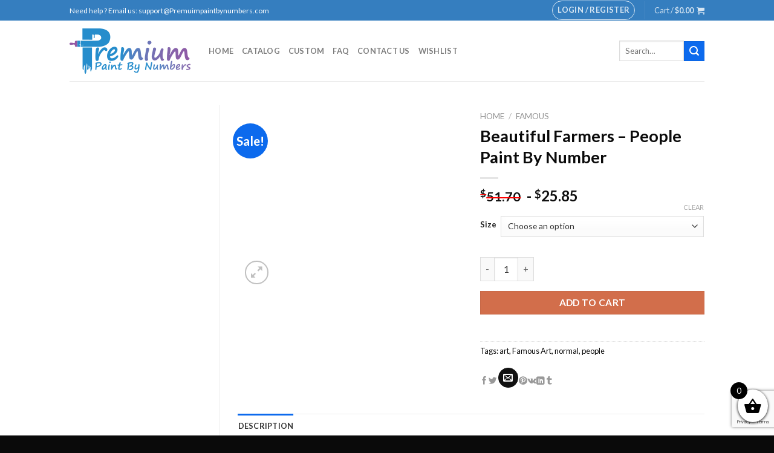

--- FILE ---
content_type: text/html; charset=utf-8
request_url: https://premiumpaintbynumbers.com/products/people-beautiful-farmers-paint-by-numbers/
body_size: 32471
content:
<!DOCTYPE html>
<html lang="en-US" class="loading-site no-js">
<head>
  <meta charset="UTF-8">
  <link rel="profile" href="https://gmpg.org/xfn/11">
  <link rel="pingback" href="/xmlrpc.php">
  <script>
  document.documentElement.className = document.documentElement.className + ' yes-js js_active js'
  </script>
  <script>
  (function(html){html.className = html.className.replace(/\bno-js\b/,'js')})(document.documentElement);
  </script>
  <meta name="viewport" content="width=device-width, initial-scale=1, maximum-scale=1">
  <title>Beautiful Farmers - People Paint By Number - PremiumPaintByNumbers.COM</title>
  <meta name="description" content="Buy Beautiful Farmers - Acrylic - People Paint By Number kit or check our new modern collections for adults paint by numbers. Relax and enjoy your canvas painting">
  <link rel="canonical" href="/products/people-beautiful-farmers-paint-by-numbers/">
  <meta property="og:locale" content="en_US">
  <meta property="og:type" content="article">
  <meta property="og:title" content="Beautiful Farmers - People Paint By Number - PremiumPaintByNumbers.COM">
  <meta property="og:description" content="Buy Beautiful Farmers - Acrylic - People Paint By Number kit or check our new modern collections for adults paint by numbers. Relax and enjoy your canvas painting">
  <meta property="og:url" content="https://premiumpaintbynumbers.com/products/people-beautiful-farmers-paint-by-numbers/">
  <meta property="og:site_name" content="PremiumPaintByNumbers.COM">
  <meta property="article:modified_time" content="2022-03-01T08:33:42+00:00">
  <meta property="og:image" content="https://premiumpaintbynumbers.com/wp-content/uploads/2020/05/DIY-colorings-pictures-by-numbers-with-colors-Miller-s-evening-clock-picture-drawing-painting-by-numbers_1.jpg">
  <meta property="og:image:width" content="874">
  <meta property="og:image:height" content="688">
  <meta property="og:image:type" content="image/jpeg">
  <meta name="twitter:card" content="summary_large_image">
  <meta name="twitter:label1" content="Est. reading time">
  <meta name="twitter:data1" content="1 minute">
  <link rel='dns-prefetch' href='//cdn.jsdelivr.net'>
  <link rel='dns-prefetch' href='//fonts.googleapis.com'>
  <link href='https://fonts.gstatic.com' crossorigin="" rel='preconnect'>
  <link rel="alternate" type="application/rss+xml" title="PremiumPaintByNumbers.COM &raquo; Feed" href="/feed/">
  <link rel="alternate" type="application/rss+xml" title="PremiumPaintByNumbers.COM &raquo; Comments Feed" href="/comments/feed/">
  <link rel="prefetch" href="/wp-content/themes/flatsome/assets/js/chunk.countup.fe2c1016.js">
  <link rel="prefetch" href="/wp-content/themes/flatsome/assets/js/chunk.sticky-sidebar.a58a6557.js">
  <link rel="prefetch" href="/wp-content/themes/flatsome/assets/js/chunk.tooltips.29144c1c.js">
  <link rel="prefetch" href="/wp-content/themes/flatsome/assets/js/chunk.vendors-popups.947eca5c.js">
  <link rel="prefetch" href="/wp-content/themes/flatsome/assets/js/chunk.vendors-slider.f0d2cbc9.js">
  <style type="text/css">
  img.wp-smiley,
  img.emoji {
        display: inline !important;
        border: none !important;
        box-shadow: none !important;
        height: 1em !important;
        width: 1em !important;
        margin: 0 0.07em !important;
        vertical-align: -0.1em !important;
        background: none !important;
        padding: 0 !important;
  }
  </style>
  <style id='wp-block-library-inline-css' type='text/css'>
  :root{--wp-admin-theme-color:#007cba;--wp-admin-theme-color--rgb:0,124,186;--wp-admin-theme-color-darker-10:#006ba1;--wp-admin-theme-color-darker-10--rgb:0,107,161;--wp-admin-theme-color-darker-20:#005a87;--wp-admin-theme-color-darker-20--rgb:0,90,135;--wp-admin-border-width-focus:2px}@media (-webkit-min-device-pixel-ratio:2),(min-resolution:192dpi){:root{--wp-admin-border-width-focus:1.5px}}.wp-element-button{cursor:pointer}:root{--wp--preset--font-size--normal:16px;--wp--preset--font-size--huge:42px}:root .has-very-light-gray-background-color{background-color:#eee}:root .has-very-dark-gray-background-color{background-color:#313131}:root .has-very-light-gray-color{color:#eee}:root .has-very-dark-gray-color{color:#313131}:root .has-vivid-green-cyan-to-vivid-cyan-blue-gradient-background{background:linear-gradient(135deg,#00d084,#0693e3)}:root .has-purple-crush-gradient-background{background:linear-gradient(135deg,#34e2e4,#4721fb 50%,#ab1dfe)}:root .has-hazy-dawn-gradient-background{background:linear-gradient(135deg,#faaca8,#dad0ec)}:root .has-subdued-olive-gradient-background{background:linear-gradient(135deg,#fafae1,#67a671)}:root .has-atomic-cream-gradient-background{background:linear-gradient(135deg,#fdd79a,#004a59)}:root .has-nightshade-gradient-background{background:linear-gradient(135deg,#330968,#31cdcf)}:root .has-midnight-gradient-background{background:linear-gradient(135deg,#020381,#2874fc)}.has-regular-font-size{font-size:1em}.has-larger-font-size{font-size:2.625em}.has-normal-font-size{font-size:var(--wp--preset--font-size--normal)}.has-huge-font-size{font-size:var(--wp--preset--font-size--huge)}.has-text-align-center{text-align:center}.has-text-align-left{text-align:left}.has-text-align-right{text-align:right}#end-resizable-editor-section{display:none}.aligncenter{clear:both}.items-justified-left{justify-content:flex-start}.items-justified-center{justify-content:center}.items-justified-right{justify-content:flex-end}.items-justified-space-between{justify-content:space-between}.screen-reader-text{border:0;clip:rect(1px,1px,1px,1px);clip-path:inset(50%);height:1px;margin:-1px;overflow:hidden;padding:0;position:absolute;width:1px;word-wrap:normal!important}.screen-reader-text:focus{background-color:#ddd;clip:auto!important;clip-path:none;color:#444;display:block;font-size:1em;height:auto;left:5px;line-height:normal;padding:15px 23px 14px;text-decoration:none;top:5px;width:auto;z-index:100000}html :where(.has-border-color){border-style:solid}html :where([style*=border-top-color]){border-top-style:solid}html :where([style*=border-right-color]){border-right-style:solid}html :where([style*=border-bottom-color]){border-bottom-style:solid}html :where([style*=border-left-color]){border-left-style:solid}html :where([style*=border-width]){border-style:solid}html :where([style*=border-top-width]){border-top-style:solid}html :where([style*=border-right-width]){border-right-style:solid}html :where([style*=border-bottom-width]){border-bottom-style:solid}html :where([style*=border-left-width]){border-left-style:solid}html :where(img[class*=wp-image-]){height:auto;max-width:100%}figure{margin:0 0 1em}
  </style>
  <link rel='stylesheet' id='classic-theme-styles-css' href='/wp-includes/css/classic-themes.min.css?ver=1' type='text/css' media='all'>
  <link rel='stylesheet' id='contact-form-7-css' href='/wp-content/plugins/contact-form-7/includes/css/styles.css?ver=5.7.4' type='text/css' media='all'>
  <link rel='stylesheet' id='customized-painting-css' href='/wp-content/plugins/customized-painting/public/css/customized-painting-public.css?ver=1.0.0' type='text/css' media='all'>
  <link rel='stylesheet' id='wc-aelia-cs-frontend-css' href='/wp-content/plugins/woocommerce-aelia-currencyswitcher/src/design/css/frontend.css?ver=4.10.2.210513' type='text/css' media='all'>
  <link rel='stylesheet' id='photoswipe-css' href='/wp-content/plugins/woocommerce/assets/css/photoswipe/photoswipe.min.css?ver=7.5.0' type='text/css' media='all'>
  <link rel='stylesheet' id='photoswipe-default-skin-css' href='/wp-content/plugins/woocommerce/assets/css/photoswipe/default-skin/default-skin.min.css?ver=7.5.0' type='text/css' media='all'>
  <style id='woocommerce-inline-inline-css' type='text/css'>
  .woocommerce form .form-row .required { visibility: visible; }
  </style>
  <link rel='stylesheet' id='wc-gateway-ppec-frontend-css' href='/wp-content/plugins/woocommerce-gateway-paypal-express-checkout/assets/css/wc-gateway-ppec-frontend.css?ver=2.1.3' type='text/css' media='all'>
  <link rel='stylesheet' id='jquery-selectBox-css' href='/wp-content/plugins/yith-woocommerce-wishlist-premium/assets/css/jquery.selectBox.css?ver=1.2.0' type='text/css' media='all'>
  <link rel='stylesheet' id='select2-css' href='/wp-content/plugins/woocommerce/assets/css/select2.css?ver=7.5.0' type='text/css' media='all'>
  <link rel='stylesheet' id='xoo-wsc-fonts-css' href='/wp-content/plugins/woocommerce-side-cart-premium/assets/css/xoo-wsc-fonts.css?ver=3.1' type='text/css' media='all'>
  <link rel='stylesheet' id='xoo-wsc-style-css' href='/wp-content/plugins/woocommerce-side-cart-premium/assets/css/xoo-wsc-style.css?ver=3.1' type='text/css' media='all'>
  <style id='xoo-wsc-style-inline-css' type='text/css'>

  .xoo-wsc-sp-left-col img{
        max-width: 90px;
  }

  .xoo-wsc-sp-right-col{
        font-size: 10px;
  }

  .xoo-wsc-sp-container{
        background-color: #eee;
  }




  .xoo-wsc-footer{
        background-color: #ffffff;
        color: #000000;
        padding: 10px 20px;
  }

  .xoo-wsc-footer, .xoo-wsc-footer a, .xoo-wsc-footer .amount{
        font-size: 18px;
  }

  .xoo-wsc-ft-buttons-cont{
        grid-template-columns: auto;
  }

  .xoo-wsc-basket{
        bottom: 12px;
        right: 0px;
        background-color: #ffffff;
        color: #000000;
        box-shadow: 0 1px 4px 0;
        border-radius: 50%}

  .xoo-wsc-bki{
        font-size: 30px}

  .xoo-wsc-items-count{
        top: -12px;
        left: -12px;
  }

  .xoo-wsc-items-count, .xoo-wsc-sc-count{
        background-color: #000000;
        color: #ffffff;
  }

  .xoo-wsc-container, .xoo-wsc-slider{
        max-width: 320px;
        right: -320px;
        top: 0;bottom: 0;
        bottom: 0;
        font-family: }


  .xoo-wsc-cart-active .xoo-wsc-container, .xoo-wsc-slider-active .xoo-wsc-slider{
        right: 0;
  }

  .xoo-wsc-cart-active .xoo-wsc-basket{
        right: 320px;
  }

  .xoo-wsc-slider{
        right: -320px;
  }

  span.xoo-wsch-close {
    font-size: 16px;
    right: 10px;
  }

  .xoo-wsch-top{
        justify-content: center;
  }

  .xoo-wsch-text{
        font-size: 20px;
  }

  .xoo-wsc-header{
        color: #000000;
        background-color: #ffffff;
  }

  .xoo-wsc-sb-bar > span{
        background-color: #1e73be;
  }

  .xoo-wsc-body{
        background-color: #ffffff;
  }

  .xoo-wsc-body, .xoo-wsc-body span.amount, .xoo-wsc-body a{
        font-size: 16px;
        color: #0a0101;
  }

  .xoo-wsc-product{
        padding: 20px 15px;
  }

  .xoo-wsc-img-col{
        width: 30%;
  }
  .xoo-wsc-sum-col{
        width: 70%;
  }

  .xoo-wsc-sum-col{
        justify-content: center;
  }

  /***** Quantity *****/

  .xoo-wsc-qty-box{
        max-width: 75px;
  }

  .xoo-wsc-qty-box.xoo-wsc-qtb-square{
        border-color: #000000;
  }

  input[type="number"].xoo-wsc-qty{
        border-color: #000000;
        background-color: #ffffff;
        color: #000000;
        height: 28px;
        line-height: 28px;
  }

  input[type="number"].xoo-wsc-qty, .xoo-wsc-qtb-square{
        border-width: 1px;
        border-style: solid;
  }
  .xoo-wsc-chng{
        background-color: #ffffff;
        color: #000000;
  }input.xoo-wsc-qty {
    margin: 0;
  }
  </style>
  <link rel='stylesheet' id='flatsome-woocommerce-wishlist-css' href='/wp-content/themes/flatsome/inc/integrations/wc-yith-wishlist/wishlist.css?ver=3.10.2' type='text/css' media='all'>
  <link rel='stylesheet' id='stripe_styles-css' href='/wp-content/plugins/woocommerce-gateway-stripe/assets/css/stripe-styles.css?ver=7.2.0' type='text/css' media='all'>
  <link rel='stylesheet' id='flatsome-main-css' href='/wp-content/themes/flatsome/assets/css/flatsome.css?ver=3.15.3' type='text/css' media='all'>
  <style id='flatsome-main-inline-css' type='text/css'>
  @font-face {
                                font-family: "fl-icons";
                                font-display: block;
                                src: url(/wp-content/themes/flatsome/assets/css/icons/fl-icons.eot?v=3.15.3);
                                src:
                                        url(/wp-content/themes/flatsome/assets/css/icons/fl-icons.eot#iefix?v=3.15.3) format("embedded-opentype"),
                                        url(/wp-content/themes/flatsome/assets/css/icons/fl-icons.woff2?v=3.15.3) format("woff2"),
                                        url(/wp-content/themes/flatsome/assets/css/icons/fl-icons.ttf?v=3.15.3) format("truetype"),
                                        url(/wp-content/themes/flatsome/assets/css/icons/fl-icons.woff?v=3.15.3) format("woff"),
                                        url(/wp-content/themes/flatsome/assets/css/icons/fl-icons.svg?v=3.15.3#fl-icons) format("svg");
                        }
  </style>
  <link rel='stylesheet' id='flatsome-shop-css' href='/wp-content/themes/flatsome/assets/css/flatsome-shop.css?ver=3.15.3' type='text/css' media='all'>
  <link rel='stylesheet' id='flatsome-style-css' href='/wp-content/themes/numeralpaint-child/style.css?ver=3.0' type='text/css' media='all'>
  <link rel='stylesheet' id='flatsome-googlefonts-css' href='//fonts.googleapis.com/css?family=Lato%3Aregular%2C700%2C400%2C700%7CDancing+Script%3Aregular%2C400&#038;display=swap&#038;ver=3.9' type='text/css' media='all'>
  <script type='text/javascript' src='/wp-includes/js/jquery/jquery.min.js?ver=3.6.1' id='jquery-core-js'></script>
  <script type='text/javascript' src='/wp-includes/js/jquery/jquery-migrate.min.js?ver=3.3.2' id='jquery-migrate-js'></script>
  <script type='text/javascript' src='/wp-content/plugins/customized-painting/public/js/customized-painting-public.js?ver=1.0.0' id='customized-painting-js'></script>
  <script type='text/javascript' id='woocommerce-tokenization-form-js-extra'>
  /* <![CDATA[ */
  var wc_tokenization_form_params = {"is_registration_required":"","is_logged_in":""};
  /* ]]> */
  </script>
  <script type='text/javascript' src='/wp-content/plugins/woocommerce/assets/js/frontend/tokenization-form.min.js?ver=7.5.0' id='woocommerce-tokenization-form-js'></script>
  <link rel="https://api.w.org/" href="/wp-json/">
  <link rel="alternate" type="application/json" href="/wp-json/wp/v2/product/1752">
  <link rel="EditURI" type="application/rsd+xml" title="RSD" href="/xmlrpc.php?rsd">
  <link rel="wlwmanifest" type="application/wlwmanifest+xml" href="/wp-includes/wlwmanifest.xml">
  <link rel='shortlink' href='/?p=1752'>
  <link rel="alternate" type="application/json+oembed" href="/wp-json/oembed/1.0/embed?url=https%3A%2F%2Fpremiumpaintbynumbers.com%2Fproducts%2Fpeople-beautiful-farmers-paint-by-numbers%2F">
  <link rel="alternate" type="text/xml+oembed" href="/wp-json/oembed/1.0/embed?url=https%3A%2F%2Fpremiumpaintbynumbers.com%2Fproducts%2Fpeople-beautiful-farmers-paint-by-numbers%2F&#038;format=xml">
  <script>
  var el_i13_login_captcha=null; var el_i13_register_captcha=null; 
  </script>
  <style>
  .bg{opacity: 0; transition: opacity 1s; -webkit-transition: opacity 1s;} .bg-loaded{opacity: 1;}
  </style>
  <script>
  window.dataLayer = window.dataLayer || [];
  function gtag(){dataLayer.push(arguments);}
  gtag('js', new Date());

  gtag('config', 'AW-772312634');
  </script> <noscript>
  <style>

  .woocommerce-product-gallery{ opacity: 1 !important; }
  </style></noscript>
  <link rel="icon" href="/wp-content/uploads/2021/12/Premium-Paint-By-Number.png" sizes="32x32">
  <link rel="icon" href="/wp-content/uploads/2021/12/Premium-Paint-By-Number.png" sizes="192x192">
  <link rel="apple-touch-icon" href="/wp-content/uploads/2021/12/Premium-Paint-By-Number.png">
  <meta name="msapplication-TileImage" content="https://premiumpaintbynumbers.com/wp-content/uploads/2021/12/Premium-Paint-By-Number.png">
  <style id="custom-css" type="text/css">
  :root {--primary-color: #0c6aed;}.header-main{height: 100px}#logo img{max-height: 100px}#logo{width:200px;}.header-top{min-height: 34px}.transparent .header-main{height: 90px}.transparent #logo img{max-height: 90px}.has-transparent + .page-title:first-of-type,.has-transparent + #main > .page-title,.has-transparent + #main > div > .page-title,.has-transparent + #main .page-header-wrapper:first-of-type .page-title{padding-top: 120px;}.header.show-on-scroll,.stuck .header-main{height:70px!important}.stuck #logo img{max-height: 70px!important}.search-form{ width: 69%;}.header-bottom {background-color: #f1f1f1}.top-bar-nav > li > a{line-height: 16px }.header-main .nav > li > a{line-height: 16px }@media (max-width: 549px) {.header-main{height: 70px}#logo img{max-height: 70px}}.nav-dropdown{font-size:100%}.header-top{background-color:#357ebf!important;}/* Color */.accordion-title.active, .has-icon-bg .icon .icon-inner,.logo a, .primary.is-underline, .primary.is-link, .badge-outline .badge-inner, .nav-outline > li.active> a,.nav-outline >li.active > a, .cart-icon strong,[data-color='primary'], .is-outline.primary{color: #0c6aed;}/* Color !important */[data-text-color="primary"]{color: #0c6aed!important;}/* Background Color */[data-text-bg="primary"]{background-color: #0c6aed;}/* Background */.scroll-to-bullets a,.featured-title, .label-new.menu-item > a:after, .nav-pagination > li > .current,.nav-pagination > li > span:hover,.nav-pagination > li > a:hover,.has-hover:hover .badge-outline .badge-inner,button[type="submit"], .button.wc-forward:not(.checkout):not(.checkout-button), .button.submit-button, .button.primary:not(.is-outline),.featured-table .title,.is-outline:hover, .has-icon:hover .icon-label,.nav-dropdown-bold .nav-column li > a:hover, .nav-dropdown.nav-dropdown-bold > li > a:hover, .nav-dropdown-bold.dark .nav-column li > a:hover, .nav-dropdown.nav-dropdown-bold.dark > li > a:hover, .header-vertical-menu__opener ,.is-outline:hover, .tagcloud a:hover,.grid-tools a, input[type='submit']:not(.is-form), .box-badge:hover .box-text, input.button.alt,.nav-box > li > a:hover,.nav-box > li.active > a,.nav-pills > li.active > a ,.current-dropdown .cart-icon strong, .cart-icon:hover strong, .nav-line-bottom > li > a:before, .nav-line-grow > li > a:before, .nav-line > li > a:before,.banner, .header-top, .slider-nav-circle .flickity-prev-next-button:hover svg, .slider-nav-circle .flickity-prev-next-button:hover .arrow, .primary.is-outline:hover, .button.primary:not(.is-outline), input[type='submit'].primary, input[type='submit'].primary, input[type='reset'].button, input[type='button'].primary, .badge-inner{background-color: #0c6aed;}/* Border */.nav-vertical.nav-tabs > li.active > a,.scroll-to-bullets a.active,.nav-pagination > li > .current,.nav-pagination > li > span:hover,.nav-pagination > li > a:hover,.has-hover:hover .badge-outline .badge-inner,.accordion-title.active,.featured-table,.is-outline:hover, .tagcloud a:hover,blockquote, .has-border, .cart-icon strong:after,.cart-icon strong,.blockUI:before, .processing:before,.loading-spin, .slider-nav-circle .flickity-prev-next-button:hover svg, .slider-nav-circle .flickity-prev-next-button:hover .arrow, .primary.is-outline:hover{border-color: #0c6aed}.nav-tabs > li.active > a{border-top-color: #0c6aed}.widget_shopping_cart_content .blockUI.blockOverlay:before { border-left-color: #0c6aed }.woocommerce-checkout-review-order .blockUI.blockOverlay:before { border-left-color: #0c6aed }/* Fill */.slider .flickity-prev-next-button:hover svg,.slider .flickity-prev-next-button:hover .arrow{fill: #0c6aed;}body{font-family:"Lato", sans-serif}body{font-weight: 400}body{color: #0a0a0a}.nav > li > a {font-family:"Lato", sans-serif;}.mobile-sidebar-levels-2 .nav > li > ul > li > a {font-family:"Lato", sans-serif;}.nav > li > a {font-weight: 700;}.mobile-sidebar-levels-2 .nav > li > ul > li > a {font-weight: 700;}h1,h2,h3,h4,h5,h6,.heading-font, .off-canvas-center .nav-sidebar.nav-vertical > li > a{font-family: "Lato", sans-serif;}h1,h2,h3,h4,h5,h6,.heading-font,.banner h1,.banner h2{font-weight: 700;}h1,h2,h3,h4,h5,h6,.heading-font{color: #0a0a0a;}.alt-font{font-family: "Dancing Script", sans-serif;}.alt-font{font-weight: 400!important;}a{color: #0a0a0a;}.has-equal-box-heights .box-image {padding-top: 120%;}.shop-page-title.featured-title .title-bg{ background-image: url(/wp-content/uploads/2020/05/DIY-colorings-pictures-by-numbers-with-colors-Miller-s-evening-clock-picture-drawing-painting-by-numbers_1.jpg)!important;}@media screen and (min-width: 550px){.products .box-vertical .box-image{min-width: 247px!important;width: 247px!important;}}.footer-2{background-color: #0a0a0a}.absolute-footer, html{background-color: #0a0a0a}button[name='update_cart'] { display: none; }/* Custom CSS */.woocommerce-checkout #payment ul.payment_methods li .card-brand-icons img{position: unset !important;opacity: unset !important;transition: unset !important;max-width: 40px !important;}.woocommerce-checkout #payment ul.payment_methods li .card-brand-icons{float: none !important; width: auto !important;}.label-new.menu-item > a:after{content:"New";}.label-hot.menu-item > a:after{content:"Hot";}.label-sale.menu-item > a:after{content:"Sale";}.label-popular.menu-item > a:after{content:"Popular";}
  </style>
  <style type="text/css" id="wp-custom-css">
                        .product-main #tab-description img {
    width: 100%;
    max-width: 420px;
  }

  .widget_shopping_cart_content small {
    font-size: 11px;
  }

  .shop_table_responsive .cart_item small {
    display: block;
  }

  a.remove {
    color: #e06363;
                background: white;
  }

  .payment_methods span {
    margin-right: 6px;
  }

  .box-image img {
    width: 90%;
    border: 1px solid #d5d5d5;
    padding: 3px;
  }

  .wcppec-checkout-buttons.woo_pp_cart_buttons_div {
    display: none;
  }

  .box-image .out-of-stock-label{
        padding: 10px 0;
  }

  p.woocommerce-mini-cart__buttons .wcppec-cart-widget-button {
    display: none;
  }

  .live-search-results .search-name {
    font-size: 14px;
  }

  span.regular-price {
    text-decoration: line-through;
    color: red;
    margin-right: 5px;
    font-size: 0.9em;
  }
  td.product-name small {
    margin-left: 4px;
  }

  h2.wctmw_shipping_company_name {
    text-transform: capitalize;
  }

  .wctmw_staus_container {color: black;}

  .woocommerce-password-strength.bad {
    color: red;
  }

  ul.woocommerce-error {
    color: red;
  }

  button.single_add_to_cart_button.button {
    width: 100%;
  }

  .out-of-stock-label {
    /* display: none; */
  }

  .woocommerce-info {
    font-size: 18px;
    font-weight: bold;
    color: blue;
  }

  @media only screen and (min-width: 730px) {
  .page-wrapper .box-image img {
    min-height: 298px;
  }
  }
  .page-wrapper .box-image img {
    width: 100%;
  }               
  </style>
  <style id='global-styles-inline-css' type='text/css'>
  body{--wp--preset--color--black: #000000;--wp--preset--color--cyan-bluish-gray: #abb8c3;--wp--preset--color--white: #ffffff;--wp--preset--color--pale-pink: #f78da7;--wp--preset--color--vivid-red: #cf2e2e;--wp--preset--color--luminous-vivid-orange: #ff6900;--wp--preset--color--luminous-vivid-amber: #fcb900;--wp--preset--color--light-green-cyan: #7bdcb5;--wp--preset--color--vivid-green-cyan: #00d084;--wp--preset--color--pale-cyan-blue: #8ed1fc;--wp--preset--color--vivid-cyan-blue: #0693e3;--wp--preset--color--vivid-purple: #9b51e0;--wp--preset--gradient--vivid-cyan-blue-to-vivid-purple: linear-gradient(135deg,rgba(6,147,227,1) 0%,rgb(155,81,224) 100%);--wp--preset--gradient--light-green-cyan-to-vivid-green-cyan: linear-gradient(135deg,rgb(122,220,180) 0%,rgb(0,208,130) 100%);--wp--preset--gradient--luminous-vivid-amber-to-luminous-vivid-orange: linear-gradient(135deg,rgba(252,185,0,1) 0%,rgba(255,105,0,1) 100%);--wp--preset--gradient--luminous-vivid-orange-to-vivid-red: linear-gradient(135deg,rgba(255,105,0,1) 0%,rgb(207,46,46) 100%);--wp--preset--gradient--very-light-gray-to-cyan-bluish-gray: linear-gradient(135deg,rgb(238,238,238) 0%,rgb(169,184,195) 100%);--wp--preset--gradient--cool-to-warm-spectrum: linear-gradient(135deg,rgb(74,234,220) 0%,rgb(151,120,209) 20%,rgb(207,42,186) 40%,rgb(238,44,130) 60%,rgb(251,105,98) 80%,rgb(254,248,76) 100%);--wp--preset--gradient--blush-light-purple: linear-gradient(135deg,rgb(255,206,236) 0%,rgb(152,150,240) 100%);--wp--preset--gradient--blush-bordeaux: linear-gradient(135deg,rgb(254,205,165) 0%,rgb(254,45,45) 50%,rgb(107,0,62) 100%);--wp--preset--gradient--luminous-dusk: linear-gradient(135deg,rgb(255,203,112) 0%,rgb(199,81,192) 50%,rgb(65,88,208) 100%);--wp--preset--gradient--pale-ocean: linear-gradient(135deg,rgb(255,245,203) 0%,rgb(182,227,212) 50%,rgb(51,167,181) 100%);--wp--preset--gradient--electric-grass: linear-gradient(135deg,rgb(202,248,128) 0%,rgb(113,206,126) 100%);--wp--preset--gradient--midnight: linear-gradient(135deg,rgb(2,3,129) 0%,rgb(40,116,252) 100%);--wp--preset--duotone--dark-grayscale: url('#wp-duotone-dark-grayscale');--wp--preset--duotone--grayscale: url('#wp-duotone-grayscale');--wp--preset--duotone--purple-yellow: url('#wp-duotone-purple-yellow');--wp--preset--duotone--blue-red: url('#wp-duotone-blue-red');--wp--preset--duotone--midnight: url('#wp-duotone-midnight');--wp--preset--duotone--magenta-yellow: url('#wp-duotone-magenta-yellow');--wp--preset--duotone--purple-green: url('#wp-duotone-purple-green');--wp--preset--duotone--blue-orange: url('#wp-duotone-blue-orange');--wp--preset--font-size--small: 13px;--wp--preset--font-size--medium: 20px;--wp--preset--font-size--large: 36px;--wp--preset--font-size--x-large: 42px;--wp--preset--spacing--20: 0.44rem;--wp--preset--spacing--30: 0.67rem;--wp--preset--spacing--40: 1rem;--wp--preset--spacing--50: 1.5rem;--wp--preset--spacing--60: 2.25rem;--wp--preset--spacing--70: 3.38rem;--wp--preset--spacing--80: 5.06rem;}:where(.is-layout-flex){gap: 0.5em;}body .is-layout-flow > .alignleft{float: left;margin-inline-start: 0;margin-inline-end: 2em;}body .is-layout-flow > .alignright{float: right;margin-inline-start: 2em;margin-inline-end: 0;}body .is-layout-flow > .aligncenter{margin-left: auto !important;margin-right: auto !important;}body .is-layout-constrained > .alignleft{float: left;margin-inline-start: 0;margin-inline-end: 2em;}body .is-layout-constrained > .alignright{float: right;margin-inline-start: 2em;margin-inline-end: 0;}body .is-layout-constrained > .aligncenter{margin-left: auto !important;margin-right: auto !important;}body .is-layout-constrained > :where(:not(.alignleft):not(.alignright):not(.alignfull)){max-width: var(--wp--style--global--content-size);margin-left: auto !important;margin-right: auto !important;}body .is-layout-constrained > .alignwide{max-width: var(--wp--style--global--wide-size);}body .is-layout-flex{display: flex;}body .is-layout-flex{flex-wrap: wrap;align-items: center;}body .is-layout-flex > *{margin: 0;}:where(.wp-block-columns.is-layout-flex){gap: 2em;}.has-black-color{color: var(--wp--preset--color--black) !important;}.has-cyan-bluish-gray-color{color: var(--wp--preset--color--cyan-bluish-gray) !important;}.has-white-color{color: var(--wp--preset--color--white) !important;}.has-pale-pink-color{color: var(--wp--preset--color--pale-pink) !important;}.has-vivid-red-color{color: var(--wp--preset--color--vivid-red) !important;}.has-luminous-vivid-orange-color{color: var(--wp--preset--color--luminous-vivid-orange) !important;}.has-luminous-vivid-amber-color{color: var(--wp--preset--color--luminous-vivid-amber) !important;}.has-light-green-cyan-color{color: var(--wp--preset--color--light-green-cyan) !important;}.has-vivid-green-cyan-color{color: var(--wp--preset--color--vivid-green-cyan) !important;}.has-pale-cyan-blue-color{color: var(--wp--preset--color--pale-cyan-blue) !important;}.has-vivid-cyan-blue-color{color: var(--wp--preset--color--vivid-cyan-blue) !important;}.has-vivid-purple-color{color: var(--wp--preset--color--vivid-purple) !important;}.has-black-background-color{background-color: var(--wp--preset--color--black) !important;}.has-cyan-bluish-gray-background-color{background-color: var(--wp--preset--color--cyan-bluish-gray) !important;}.has-white-background-color{background-color: var(--wp--preset--color--white) !important;}.has-pale-pink-background-color{background-color: var(--wp--preset--color--pale-pink) !important;}.has-vivid-red-background-color{background-color: var(--wp--preset--color--vivid-red) !important;}.has-luminous-vivid-orange-background-color{background-color: var(--wp--preset--color--luminous-vivid-orange) !important;}.has-luminous-vivid-amber-background-color{background-color: var(--wp--preset--color--luminous-vivid-amber) !important;}.has-light-green-cyan-background-color{background-color: var(--wp--preset--color--light-green-cyan) !important;}.has-vivid-green-cyan-background-color{background-color: var(--wp--preset--color--vivid-green-cyan) !important;}.has-pale-cyan-blue-background-color{background-color: var(--wp--preset--color--pale-cyan-blue) !important;}.has-vivid-cyan-blue-background-color{background-color: var(--wp--preset--color--vivid-cyan-blue) !important;}.has-vivid-purple-background-color{background-color: var(--wp--preset--color--vivid-purple) !important;}.has-black-border-color{border-color: var(--wp--preset--color--black) !important;}.has-cyan-bluish-gray-border-color{border-color: var(--wp--preset--color--cyan-bluish-gray) !important;}.has-white-border-color{border-color: var(--wp--preset--color--white) !important;}.has-pale-pink-border-color{border-color: var(--wp--preset--color--pale-pink) !important;}.has-vivid-red-border-color{border-color: var(--wp--preset--color--vivid-red) !important;}.has-luminous-vivid-orange-border-color{border-color: var(--wp--preset--color--luminous-vivid-orange) !important;}.has-luminous-vivid-amber-border-color{border-color: var(--wp--preset--color--luminous-vivid-amber) !important;}.has-light-green-cyan-border-color{border-color: var(--wp--preset--color--light-green-cyan) !important;}.has-vivid-green-cyan-border-color{border-color: var(--wp--preset--color--vivid-green-cyan) !important;}.has-pale-cyan-blue-border-color{border-color: var(--wp--preset--color--pale-cyan-blue) !important;}.has-vivid-cyan-blue-border-color{border-color: var(--wp--preset--color--vivid-cyan-blue) !important;}.has-vivid-purple-border-color{border-color: var(--wp--preset--color--vivid-purple) !important;}.has-vivid-cyan-blue-to-vivid-purple-gradient-background{background: var(--wp--preset--gradient--vivid-cyan-blue-to-vivid-purple) !important;}.has-light-green-cyan-to-vivid-green-cyan-gradient-background{background: var(--wp--preset--gradient--light-green-cyan-to-vivid-green-cyan) !important;}.has-luminous-vivid-amber-to-luminous-vivid-orange-gradient-background{background: var(--wp--preset--gradient--luminous-vivid-amber-to-luminous-vivid-orange) !important;}.has-luminous-vivid-orange-to-vivid-red-gradient-background{background: var(--wp--preset--gradient--luminous-vivid-orange-to-vivid-red) !important;}.has-very-light-gray-to-cyan-bluish-gray-gradient-background{background: var(--wp--preset--gradient--very-light-gray-to-cyan-bluish-gray) !important;}.has-cool-to-warm-spectrum-gradient-background{background: var(--wp--preset--gradient--cool-to-warm-spectrum) !important;}.has-blush-light-purple-gradient-background{background: var(--wp--preset--gradient--blush-light-purple) !important;}.has-blush-bordeaux-gradient-background{background: var(--wp--preset--gradient--blush-bordeaux) !important;}.has-luminous-dusk-gradient-background{background: var(--wp--preset--gradient--luminous-dusk) !important;}.has-pale-ocean-gradient-background{background: var(--wp--preset--gradient--pale-ocean) !important;}.has-electric-grass-gradient-background{background: var(--wp--preset--gradient--electric-grass) !important;}.has-midnight-gradient-background{background: var(--wp--preset--gradient--midnight) !important;}.has-small-font-size{font-size: var(--wp--preset--font-size--small) !important;}.has-medium-font-size{font-size: var(--wp--preset--font-size--medium) !important;}.has-large-font-size{font-size: var(--wp--preset--font-size--large) !important;}.has-x-large-font-size{font-size: var(--wp--preset--font-size--x-large) !important;}
  </style>
</head>
<body class="product-template-default single single-product postid-1752 theme-flatsome woocommerce woocommerce-page woocommerce-no-js lightbox nav-dropdown-has-arrow nav-dropdown-has-shadow nav-dropdown-has-border">
  <svg xmlns="http://www.w3.org/2000/svg" viewbox="0 0 0 0" width="0" height="0" focusable="false" role="none" style="visibility: hidden; position: absolute; left: -9999px; overflow: hidden;">
  <defs>
    <filter id="wp-duotone-dark-grayscale">
      <fecolormatrix color-interpolation-filters="sRGB" type="matrix" values=".299 .587 .114 0 0 .299 .587 .114 0 0 .299 .587 .114 0 0 .299 .587 .114 0 0"></fecolormatrix>
      <fecomponenttransfer color-interpolation-filters="sRGB">
        <fefuncr type="table" tablevalues="0 0.49803921568627"></fefuncr>
        <fefuncg type="table" tablevalues="0 0.49803921568627"></fefuncg>
        <fefuncb type="table" tablevalues="0 0.49803921568627"></fefuncb>
        <fefunca type="table" tablevalues="1 1"></fefunca>
      </fecomponenttransfer>
      <fecomposite in2="SourceGraphic" operator="in"></fecomposite>
    </filter>
  </defs></svg><svg xmlns="http://www.w3.org/2000/svg" viewbox="0 0 0 0" width="0" height="0" focusable="false" role="none" style="visibility: hidden; position: absolute; left: -9999px; overflow: hidden;">
  <defs>
    <filter id="wp-duotone-grayscale">
      <fecolormatrix color-interpolation-filters="sRGB" type="matrix" values=".299 .587 .114 0 0 .299 .587 .114 0 0 .299 .587 .114 0 0 .299 .587 .114 0 0"></fecolormatrix>
      <fecomponenttransfer color-interpolation-filters="sRGB">
        <fefuncr type="table" tablevalues="0 1"></fefuncr>
        <fefuncg type="table" tablevalues="0 1"></fefuncg>
        <fefuncb type="table" tablevalues="0 1"></fefuncb>
        <fefunca type="table" tablevalues="1 1"></fefunca>
      </fecomponenttransfer>
      <fecomposite in2="SourceGraphic" operator="in"></fecomposite>
    </filter>
  </defs></svg><svg xmlns="http://www.w3.org/2000/svg" viewbox="0 0 0 0" width="0" height="0" focusable="false" role="none" style="visibility: hidden; position: absolute; left: -9999px; overflow: hidden;">
  <defs>
    <filter id="wp-duotone-purple-yellow">
      <fecolormatrix color-interpolation-filters="sRGB" type="matrix" values=".299 .587 .114 0 0 .299 .587 .114 0 0 .299 .587 .114 0 0 .299 .587 .114 0 0"></fecolormatrix>
      <fecomponenttransfer color-interpolation-filters="sRGB">
        <fefuncr type="table" tablevalues="0.54901960784314 0.98823529411765"></fefuncr>
        <fefuncg type="table" tablevalues="0 1"></fefuncg>
        <fefuncb type="table" tablevalues="0.71764705882353 0.25490196078431"></fefuncb>
        <fefunca type="table" tablevalues="1 1"></fefunca>
      </fecomponenttransfer>
      <fecomposite in2="SourceGraphic" operator="in"></fecomposite>
    </filter>
  </defs></svg><svg xmlns="http://www.w3.org/2000/svg" viewbox="0 0 0 0" width="0" height="0" focusable="false" role="none" style="visibility: hidden; position: absolute; left: -9999px; overflow: hidden;">
  <defs>
    <filter id="wp-duotone-blue-red">
      <fecolormatrix color-interpolation-filters="sRGB" type="matrix" values=".299 .587 .114 0 0 .299 .587 .114 0 0 .299 .587 .114 0 0 .299 .587 .114 0 0"></fecolormatrix>
      <fecomponenttransfer color-interpolation-filters="sRGB">
        <fefuncr type="table" tablevalues="0 1"></fefuncr>
        <fefuncg type="table" tablevalues="0 0.27843137254902"></fefuncg>
        <fefuncb type="table" tablevalues="0.5921568627451 0.27843137254902"></fefuncb>
        <fefunca type="table" tablevalues="1 1"></fefunca>
      </fecomponenttransfer>
      <fecomposite in2="SourceGraphic" operator="in"></fecomposite>
    </filter>
  </defs></svg><svg xmlns="http://www.w3.org/2000/svg" viewbox="0 0 0 0" width="0" height="0" focusable="false" role="none" style="visibility: hidden; position: absolute; left: -9999px; overflow: hidden;">
  <defs>
    <filter id="wp-duotone-midnight">
      <fecolormatrix color-interpolation-filters="sRGB" type="matrix" values=".299 .587 .114 0 0 .299 .587 .114 0 0 .299 .587 .114 0 0 .299 .587 .114 0 0"></fecolormatrix>
      <fecomponenttransfer color-interpolation-filters="sRGB">
        <fefuncr type="table" tablevalues="0 0"></fefuncr>
        <fefuncg type="table" tablevalues="0 0.64705882352941"></fefuncg>
        <fefuncb type="table" tablevalues="0 1"></fefuncb>
        <fefunca type="table" tablevalues="1 1"></fefunca>
      </fecomponenttransfer>
      <fecomposite in2="SourceGraphic" operator="in"></fecomposite>
    </filter>
  </defs></svg><svg xmlns="http://www.w3.org/2000/svg" viewbox="0 0 0 0" width="0" height="0" focusable="false" role="none" style="visibility: hidden; position: absolute; left: -9999px; overflow: hidden;">
  <defs>
    <filter id="wp-duotone-magenta-yellow">
      <fecolormatrix color-interpolation-filters="sRGB" type="matrix" values=".299 .587 .114 0 0 .299 .587 .114 0 0 .299 .587 .114 0 0 .299 .587 .114 0 0"></fecolormatrix>
      <fecomponenttransfer color-interpolation-filters="sRGB">
        <fefuncr type="table" tablevalues="0.78039215686275 1"></fefuncr>
        <fefuncg type="table" tablevalues="0 0.94901960784314"></fefuncg>
        <fefuncb type="table" tablevalues="0.35294117647059 0.47058823529412"></fefuncb>
        <fefunca type="table" tablevalues="1 1"></fefunca>
      </fecomponenttransfer>
      <fecomposite in2="SourceGraphic" operator="in"></fecomposite>
    </filter>
  </defs></svg><svg xmlns="http://www.w3.org/2000/svg" viewbox="0 0 0 0" width="0" height="0" focusable="false" role="none" style="visibility: hidden; position: absolute; left: -9999px; overflow: hidden;">
  <defs>
    <filter id="wp-duotone-purple-green">
      <fecolormatrix color-interpolation-filters="sRGB" type="matrix" values=".299 .587 .114 0 0 .299 .587 .114 0 0 .299 .587 .114 0 0 .299 .587 .114 0 0"></fecolormatrix>
      <fecomponenttransfer color-interpolation-filters="sRGB">
        <fefuncr type="table" tablevalues="0.65098039215686 0.40392156862745"></fefuncr>
        <fefuncg type="table" tablevalues="0 1"></fefuncg>
        <fefuncb type="table" tablevalues="0.44705882352941 0.4"></fefuncb>
        <fefunca type="table" tablevalues="1 1"></fefunca>
      </fecomponenttransfer>
      <fecomposite in2="SourceGraphic" operator="in"></fecomposite>
    </filter>
  </defs></svg><svg xmlns="http://www.w3.org/2000/svg" viewbox="0 0 0 0" width="0" height="0" focusable="false" role="none" style="visibility: hidden; position: absolute; left: -9999px; overflow: hidden;">
  <defs>
    <filter id="wp-duotone-blue-orange">
      <fecolormatrix color-interpolation-filters="sRGB" type="matrix" values=".299 .587 .114 0 0 .299 .587 .114 0 0 .299 .587 .114 0 0 .299 .587 .114 0 0"></fecolormatrix>
      <fecomponenttransfer color-interpolation-filters="sRGB">
        <fefuncr type="table" tablevalues="0.098039215686275 1"></fefuncr>
        <fefuncg type="table" tablevalues="0 0.66274509803922"></fefuncg>
        <fefuncb type="table" tablevalues="0.84705882352941 0.41960784313725"></fefuncb>
        <fefunca type="table" tablevalues="1 1"></fefunca>
      </fecomponenttransfer>
      <fecomposite in2="SourceGraphic" operator="in"></fecomposite>
    </filter>
  </defs></svg> <a class="skip-link screen-reader-text" href="#main">Skip to content</a>
  <div id="wrapper">
    <header id="header" class="header has-sticky sticky-jump">
      <div class="header-wrapper">
        <div id="top-bar" class="header-top hide-for-sticky nav-dark">
          <div class="flex-row container">
            <div class="flex-col hide-for-medium flex-left">
              <ul class="nav nav-left medium-nav-center nav-small nav-">
                <li class="html custom html_topbar_left">Need help ? Email us: <a href="/cdn-cgi/l/email-protection" class="__cf_email__" data-cfemail="dba8aeababb4a9af9b8ba9beb6aeb2b6abbab2b5afb9a2b5aeb6b9bea9a8f5b8b4b6">[email&#160;protected]</a>
                </li>
              </ul>
            </div>
            <div class="flex-col hide-for-medium flex-center">
              <ul class="nav nav-center nav-small nav-"></ul>
            </div>
            <div class="flex-col hide-for-medium flex-right">
              <ul class="nav top-bar-nav nav-right nav-small nav-">
                <li class="account-item has-icon">
                  <div class="header-button">
                    <a href="/my-account/" class="nav-top-link nav-top-not-logged-in icon button circle is-outline is-small" data-open="#login-form-popup"><span>Login / Register</span></a>
                  </div>
                </li>
                <li class="header-divider"></li>
                <li class="cart-item has-icon has-dropdown">
                  <a href="/cart/" title="Cart" class="header-cart-link is-small"><span class="header-cart-title">Cart / <span class="cart-price"><span class="woocommerce-Price-amount amount"><bdi><span class="woocommerce-Price-currencySymbol">$</span>0.00</bdi></span></span></span> <i class="icon-shopping-cart" data-icon-label="0"></i></a>
                  <ul class="nav-dropdown nav-dropdown-default">
                    <li class="html widget_shopping_cart">
                      <div class="widget_shopping_cart_content">
                        <p class="woocommerce-mini-cart__empty-message">No products in the cart.</p>
                      </div>
                    </li>
                  </ul>
                </li>
              </ul>
            </div>
            <div class="flex-col show-for-medium flex-grow">
              <ul class="nav nav-center nav-small mobile-nav nav-">
                <li class="html custom html_topbar_left">Need help ? Email us: <a href="/cdn-cgi/l/email-protection" class="__cf_email__" data-cfemail="e89b9d9898879a9ca8b89a8d859d8185988981869c8a91869d858a8d9a9bc68b8785">[email&#160;protected]</a>
                </li>
              </ul>
            </div>
          </div>
        </div>
        <div id="masthead" class="header-main">
          <div class="header-inner flex-row container logo-left medium-logo-center" role="navigation">
            <div id="logo" class="flex-col logo">
              <a href="/" title="PremiumPaintByNumbers.COM - Paint by numbers" rel="home"><img width="200" height="75" src="/wp-content/uploads/2021/12/Premium-Paint-By-Numbers-1.png" class="header_logo header-logo" alt="PremiumPaintByNumbers.COM"><img width="200" height="75" src="/wp-content/uploads/2021/12/Premium-Paint-By-Numbers-1.png" class="header-logo-dark" alt="PremiumPaintByNumbers.COM"></a>
            </div>
            <div class="flex-col show-for-medium flex-left">
              <ul class="mobile-nav nav nav-left">
                <li class="nav-icon has-icon">
                  <a href="#" data-open="#main-menu" data-pos="left" data-bg="main-menu-overlay" data-color="" class="is-small" aria-label="Menu" aria-controls="main-menu" aria-expanded="false"><i class="icon-menu"></i></a>
                </li>
                <li class="header-search header-search-dropdown has-icon has-dropdown menu-item-has-children">
                  <div class="header-button">
                    <a href="#" aria-label="Search" class="icon button circle is-outline is-small"><i class="icon-search"></i></a>
                  </div>
                  <ul class="nav-dropdown nav-dropdown-default">
                    <li class="header-search-form search-form html relative has-icon">
                      <div class="header-search-form-wrapper">
                        <div class="searchform-wrapper ux-search-box relative is-normal">
                          <form role="search" method="get" class="searchform" action="/search/">
                            <div class="flex-row relative">
                              <div class="flex-col flex-grow">
                                <label class="screen-reader-text" for="woocommerce-product-search-field-0">Search for:</label> <input type="search" id="woocommerce-product-search-field-0" class="search-field mb-0" placeholder="Search&hellip;" value="" name="q">
                              </div>
                              <div class="flex-col">
                                <button type="submit" value="Search" class="ux-search-submit submit-button secondary button icon mb-0"><i class="icon-search"></i></button>
                              </div>
                            </div>
                            <div class="live-search-results text-left z-top"></div>
                          </form>
                        </div>
                      </div>
                    </li>
                  </ul>
                </li>
              </ul>
            </div>
            <div class="flex-col hide-for-medium flex-left flex-grow">
              <ul class="header-nav header-nav-main nav nav-left nav-uppercase">
                <li id="menu-item-30658" class="menu-item menu-item-type-custom menu-item-object-custom menu-item-home menu-item-30658 menu-item-design-default">
                  <a href="/" class="nav-top-link">Home</a>
                </li>
                <li id="menu-item-35655" class="menu-item menu-item-type-custom menu-item-object-custom menu-item-35655 menu-item-design-default">
                  <a href="/shop" class="nav-top-link">Catalog</a>
                </li>
                <li id="menu-item-201335" class="menu-item menu-item-type-custom menu-item-object-custom menu-item-201335 menu-item-design-default">
                  <a href="/products/custom-paint-by-number-kit-from-photo/" class="nav-top-link">Custom</a>
                </li>
                <li id="menu-item-30660" class="menu-item menu-item-type-post_type menu-item-object-page menu-item-30660 menu-item-design-default">
                  <a href="/faq/" class="nav-top-link">FAQ</a>
                </li>
                <li id="menu-item-30661" class="menu-item menu-item-type-post_type menu-item-object-page menu-item-30661 menu-item-design-default">
                  <a href="/contact-us/" class="nav-top-link">Contact Us</a>
                </li>
                <li id="menu-item-200645" class="menu-item menu-item-type-post_type menu-item-object-page menu-item-200645 menu-item-design-default">
                  <a href="/wishlist/" class="nav-top-link">Wishlist</a>
                </li>
              </ul>
            </div>
            <div class="flex-col hide-for-medium flex-right">
              <ul class="header-nav header-nav-main nav nav-right nav-uppercase">
                <li class="header-search-form search-form html relative has-icon">
                  <div class="header-search-form-wrapper">
                    <div class="searchform-wrapper ux-search-box relative is-normal">
                      <form role="search" method="get" class="searchform" action="/search/">
                        <div class="flex-row relative">
                          <div class="flex-col flex-grow">
                            <label class="screen-reader-text" for="woocommerce-product-search-field-1">Search for:</label> <input type="search" id="woocommerce-product-search-field-1" class="search-field mb-0" placeholder="Search&hellip;" value="" name="q">
                          </div>
                          <div class="flex-col">
                            <button type="submit" value="Search" class="ux-search-submit submit-button secondary button icon mb-0"><i class="icon-search"></i></button>
                          </div>
                        </div>
                        <div class="live-search-results text-left z-top"></div>
                      </form>
                    </div>
                  </div>
                </li>
              </ul>
            </div>
            <div class="flex-col show-for-medium flex-right">
              <ul class="mobile-nav nav nav-right">
                <li class="cart-item has-icon">
                  <a href="/cart/" class="header-cart-link off-canvas-toggle nav-top-link is-small" data-open="#cart-popup" data-class="off-canvas-cart" title="Cart" data-pos="right"><i class="icon-shopping-cart" data-icon-label="0"></i></a>
                  <div id="cart-popup" class="mfp-hide widget_shopping_cart">
                    <div class="cart-popup-inner inner-padding">
                      <div class="cart-popup-title text-center">
                        <h4 class="uppercase">Cart</h4>
                        <div class="is-divider"></div>
                      </div>
                      <div class="widget_shopping_cart_content">
                        <p class="woocommerce-mini-cart__empty-message">No products in the cart.</p>
                      </div>
                      <div class="cart-sidebar-content relative"></div>
                      <div class="payment-icons inline-block">
                        <div class="payment-icon">
                          <svg version="1.1" xmlns="http://www.w3.org/2000/svg" xmlns:xlink="http://www.w3.org/1999/xlink" viewbox="0 0 64 32">
                          <path d="M10.781 7.688c-0.251-1.283-1.219-1.688-2.344-1.688h-8.376l-0.061 0.405c5.749 1.469 10.469 4.595 12.595 10.501l-1.813-9.219zM13.125 19.688l-0.531-2.781c-1.096-2.907-3.752-5.594-6.752-6.813l4.219 15.939h5.469l8.157-20.032h-5.501l-5.062 13.688zM27.72 26.061l3.248-20.061h-5.187l-3.251 20.061h5.189zM41.875 5.656c-5.125 0-8.717 2.72-8.749 6.624-0.032 2.877 2.563 4.469 4.531 5.439 2.032 0.968 2.688 1.624 2.688 2.499 0 1.344-1.624 1.939-3.093 1.939-2.093 0-3.219-0.251-4.875-1.032l-0.688-0.344-0.719 4.499c1.219 0.563 3.437 1.064 5.781 1.064 5.437 0.032 8.97-2.688 9.032-6.843 0-2.282-1.405-4-4.376-5.439-1.811-0.904-2.904-1.563-2.904-2.499 0-0.843 0.936-1.72 2.968-1.72 1.688-0.029 2.936 0.314 3.875 0.752l0.469 0.248 0.717-4.344c-1.032-0.406-2.656-0.844-4.656-0.844zM55.813 6c-1.251 0-2.189 0.376-2.72 1.688l-7.688 18.374h5.437c0.877-2.467 1.096-3 1.096-3 0.592 0 5.875 0 6.624 0 0 0 0.157 0.688 0.624 3h4.813l-4.187-20.061h-4zM53.405 18.938c0 0 0.437-1.157 2.064-5.594-0.032 0.032 0.437-1.157 0.688-1.907l0.374 1.72c0.968 4.781 1.189 5.781 1.189 5.781-0.813 0-3.283 0-4.315 0z"></path></svg>
                        </div>
                        <div class="payment-icon">
                          <svg version="1.1" xmlns="http://www.w3.org/2000/svg" xmlns:xlink="http://www.w3.org/1999/xlink" viewbox="0 0 64 32">
                          <path d="M35.255 12.078h-2.396c-0.229 0-0.444 0.114-0.572 0.303l-3.306 4.868-1.4-4.678c-0.088-0.292-0.358-0.493-0.663-0.493h-2.355c-0.284 0-0.485 0.28-0.393 0.548l2.638 7.745-2.481 3.501c-0.195 0.275 0.002 0.655 0.339 0.655h2.394c0.227 0 0.439-0.111 0.569-0.297l7.968-11.501c0.191-0.275-0.006-0.652-0.341-0.652zM19.237 16.718c-0.23 1.362-1.311 2.276-2.691 2.276-0.691 0-1.245-0.223-1.601-0.644-0.353-0.417-0.485-1.012-0.374-1.674 0.214-1.35 1.313-2.294 2.671-2.294 0.677 0 1.227 0.225 1.589 0.65 0.365 0.428 0.509 1.027 0.404 1.686zM22.559 12.078h-2.384c-0.204 0-0.378 0.148-0.41 0.351l-0.104 0.666-0.166-0.241c-0.517-0.749-1.667-1-2.817-1-2.634 0-4.883 1.996-5.321 4.796-0.228 1.396 0.095 2.731 0.888 3.662 0.727 0.856 1.765 1.212 3.002 1.212 2.123 0 3.3-1.363 3.3-1.363l-0.106 0.662c-0.040 0.252 0.155 0.479 0.41 0.479h2.147c0.341 0 0.63-0.247 0.684-0.584l1.289-8.161c0.040-0.251-0.155-0.479-0.41-0.479zM8.254 12.135c-0.272 1.787-1.636 1.787-2.957 1.787h-0.751l0.527-3.336c0.031-0.202 0.205-0.35 0.41-0.35h0.345c0.899 0 1.747 0 2.185 0.511 0.262 0.307 0.341 0.761 0.242 1.388zM7.68 7.473h-4.979c-0.341 0-0.63 0.248-0.684 0.584l-2.013 12.765c-0.040 0.252 0.155 0.479 0.41 0.479h2.378c0.34 0 0.63-0.248 0.683-0.584l0.543-3.444c0.053-0.337 0.343-0.584 0.683-0.584h1.575c3.279 0 5.172-1.587 5.666-4.732 0.223-1.375 0.009-2.456-0.635-3.212-0.707-0.832-1.962-1.272-3.628-1.272zM60.876 7.823l-2.043 12.998c-0.040 0.252 0.155 0.479 0.41 0.479h2.055c0.34 0 0.63-0.248 0.683-0.584l2.015-12.765c0.040-0.252-0.155-0.479-0.41-0.479h-2.299c-0.205 0.001-0.379 0.148-0.41 0.351zM54.744 16.718c-0.23 1.362-1.311 2.276-2.691 2.276-0.691 0-1.245-0.223-1.601-0.644-0.353-0.417-0.485-1.012-0.374-1.674 0.214-1.35 1.313-2.294 2.671-2.294 0.677 0 1.227 0.225 1.589 0.65 0.365 0.428 0.509 1.027 0.404 1.686zM58.066 12.078h-2.384c-0.204 0-0.378 0.148-0.41 0.351l-0.104 0.666-0.167-0.241c-0.516-0.749-1.667-1-2.816-1-2.634 0-4.883 1.996-5.321 4.796-0.228 1.396 0.095 2.731 0.888 3.662 0.727 0.856 1.765 1.212 3.002 1.212 2.123 0 3.3-1.363 3.3-1.363l-0.106 0.662c-0.040 0.252 0.155 0.479 0.41 0.479h2.147c0.341 0 0.63-0.247 0.684-0.584l1.289-8.161c0.040-0.252-0.156-0.479-0.41-0.479zM43.761 12.135c-0.272 1.787-1.636 1.787-2.957 1.787h-0.751l0.527-3.336c0.031-0.202 0.205-0.35 0.41-0.35h0.345c0.899 0 1.747 0 2.185 0.511 0.261 0.307 0.34 0.761 0.241 1.388zM43.187 7.473h-4.979c-0.341 0-0.63 0.248-0.684 0.584l-2.013 12.765c-0.040 0.252 0.156 0.479 0.41 0.479h2.554c0.238 0 0.441-0.173 0.478-0.408l0.572-3.619c0.053-0.337 0.343-0.584 0.683-0.584h1.575c3.279 0 5.172-1.587 5.666-4.732 0.223-1.375 0.009-2.456-0.635-3.212-0.707-0.832-1.962-1.272-3.627-1.272z"></path></svg>
                        </div>
                        <div class="payment-icon">
                          <svg version="1.1" xmlns="http://www.w3.org/2000/svg" xmlns:xlink="http://www.w3.org/1999/xlink" viewbox="0 0 64 32">
                          <path d="M42.667-0c-4.099 0-7.836 1.543-10.667 4.077-2.831-2.534-6.568-4.077-10.667-4.077-8.836 0-16 7.163-16 16s7.164 16 16 16c4.099 0 7.835-1.543 10.667-4.077 2.831 2.534 6.568 4.077 10.667 4.077 8.837 0 16-7.163 16-16s-7.163-16-16-16zM11.934 19.828l0.924-5.809-2.112 5.809h-1.188v-5.809l-1.056 5.809h-1.584l1.32-7.657h2.376v4.753l1.716-4.753h2.508l-1.32 7.657h-1.585zM19.327 18.244c-0.088 0.528-0.178 0.924-0.264 1.188v0.396h-1.32v-0.66c-0.353 0.528-0.924 0.792-1.716 0.792-0.442 0-0.792-0.132-1.056-0.396-0.264-0.351-0.396-0.792-0.396-1.32 0-0.792 0.218-1.364 0.66-1.716 0.614-0.44 1.364-0.66 2.244-0.66h0.66v-0.396c0-0.351-0.353-0.528-1.056-0.528-0.442 0-1.012 0.088-1.716 0.264 0.086-0.351 0.175-0.792 0.264-1.32 0.703-0.264 1.32-0.396 1.848-0.396 1.496 0 2.244 0.616 2.244 1.848 0 0.353-0.046 0.749-0.132 1.188-0.089 0.616-0.179 1.188-0.264 1.716zM24.079 15.076c-0.264-0.086-0.66-0.132-1.188-0.132s-0.792 0.177-0.792 0.528c0 0.177 0.044 0.31 0.132 0.396l0.528 0.264c0.792 0.442 1.188 1.012 1.188 1.716 0 1.409-0.838 2.112-2.508 2.112-0.792 0-1.366-0.044-1.716-0.132 0.086-0.351 0.175-0.836 0.264-1.452 0.703 0.177 1.188 0.264 1.452 0.264 0.614 0 0.924-0.175 0.924-0.528 0-0.175-0.046-0.308-0.132-0.396-0.178-0.175-0.396-0.308-0.66-0.396-0.792-0.351-1.188-0.924-1.188-1.716 0-1.407 0.792-2.112 2.376-2.112 0.792 0 1.32 0.045 1.584 0.132l-0.265 1.451zM27.512 15.208h-0.924c0 0.442-0.046 0.838-0.132 1.188 0 0.088-0.022 0.264-0.066 0.528-0.046 0.264-0.112 0.442-0.198 0.528v0.528c0 0.353 0.175 0.528 0.528 0.528 0.175 0 0.35-0.044 0.528-0.132l-0.264 1.452c-0.264 0.088-0.66 0.132-1.188 0.132-0.881 0-1.32-0.44-1.32-1.32 0-0.528 0.086-1.099 0.264-1.716l0.66-4.225h1.584l-0.132 0.924h0.792l-0.132 1.585zM32.66 17.32h-3.3c0 0.442 0.086 0.749 0.264 0.924 0.264 0.264 0.66 0.396 1.188 0.396s1.1-0.175 1.716-0.528l-0.264 1.584c-0.442 0.177-1.012 0.264-1.716 0.264-1.848 0-2.772-0.924-2.772-2.773 0-1.142 0.264-2.024 0.792-2.64 0.528-0.703 1.188-1.056 1.98-1.056 0.703 0 1.274 0.22 1.716 0.66 0.35 0.353 0.528 0.881 0.528 1.584 0.001 0.617-0.046 1.145-0.132 1.585zM35.3 16.132c-0.264 0.97-0.484 2.201-0.66 3.697h-1.716l0.132-0.396c0.35-2.463 0.614-4.4 0.792-5.809h1.584l-0.132 0.924c0.264-0.44 0.528-0.703 0.792-0.792 0.264-0.264 0.528-0.308 0.792-0.132-0.088 0.088-0.31 0.706-0.66 1.848-0.353-0.086-0.661 0.132-0.925 0.66zM41.241 19.697c-0.353 0.177-0.838 0.264-1.452 0.264-0.881 0-1.584-0.308-2.112-0.924-0.528-0.528-0.792-1.32-0.792-2.376 0-1.32 0.35-2.42 1.056-3.3 0.614-0.879 1.496-1.32 2.64-1.32 0.44 0 1.056 0.132 1.848 0.396l-0.264 1.584c-0.528-0.264-1.012-0.396-1.452-0.396-0.707 0-1.235 0.264-1.584 0.792-0.353 0.442-0.528 1.144-0.528 2.112 0 0.616 0.132 1.056 0.396 1.32 0.264 0.353 0.614 0.528 1.056 0.528 0.44 0 0.924-0.132 1.452-0.396l-0.264 1.717zM47.115 15.868c-0.046 0.264-0.066 0.484-0.066 0.66-0.088 0.442-0.178 1.035-0.264 1.782-0.088 0.749-0.178 1.254-0.264 1.518h-1.32v-0.66c-0.353 0.528-0.924 0.792-1.716 0.792-0.442 0-0.792-0.132-1.056-0.396-0.264-0.351-0.396-0.792-0.396-1.32 0-0.792 0.218-1.364 0.66-1.716 0.614-0.44 1.32-0.66 2.112-0.66h0.66c0.086-0.086 0.132-0.218 0.132-0.396 0-0.351-0.353-0.528-1.056-0.528-0.442 0-1.012 0.088-1.716 0.264 0-0.351 0.086-0.792 0.264-1.32 0.703-0.264 1.32-0.396 1.848-0.396 1.496 0 2.245 0.616 2.245 1.848 0.001 0.089-0.021 0.264-0.065 0.529zM49.69 16.132c-0.178 0.528-0.396 1.762-0.66 3.697h-1.716l0.132-0.396c0.35-1.935 0.614-3.872 0.792-5.809h1.584c0 0.353-0.046 0.66-0.132 0.924 0.264-0.44 0.528-0.703 0.792-0.792 0.35-0.175 0.614-0.218 0.792-0.132-0.353 0.442-0.574 1.056-0.66 1.848-0.353-0.086-0.66 0.132-0.925 0.66zM54.178 19.828l0.132-0.528c-0.353 0.442-0.838 0.66-1.452 0.66-0.707 0-1.188-0.218-1.452-0.66-0.442-0.614-0.66-1.232-0.66-1.848 0-1.142 0.308-2.067 0.924-2.773 0.44-0.703 1.056-1.056 1.848-1.056 0.528 0 1.056 0.264 1.584 0.792l0.264-2.244h1.716l-1.32 7.657h-1.585zM16.159 17.98c0 0.442 0.175 0.66 0.528 0.66 0.35 0 0.614-0.132 0.792-0.396 0.264-0.264 0.396-0.66 0.396-1.188h-0.397c-0.881 0-1.32 0.31-1.32 0.924zM31.076 15.076c-0.088 0-0.178-0.043-0.264-0.132h-0.264c-0.528 0-0.881 0.353-1.056 1.056h1.848v-0.396l-0.132-0.264c-0.001-0.086-0.047-0.175-0.133-0.264zM43.617 17.98c0 0.442 0.175 0.66 0.528 0.66 0.35 0 0.614-0.132 0.792-0.396 0.264-0.264 0.396-0.66 0.396-1.188h-0.396c-0.881 0-1.32 0.31-1.32 0.924zM53.782 15.076c-0.353 0-0.66 0.22-0.924 0.66-0.178 0.264-0.264 0.749-0.264 1.452 0 0.792 0.264 1.188 0.792 1.188 0.35 0 0.66-0.175 0.924-0.528 0.264-0.351 0.396-0.879 0.396-1.584-0.001-0.792-0.311-1.188-0.925-1.188z"></path></svg>
                        </div>
                      </div>
                    </div>
                  </div>
                </li>
              </ul>
            </div>
          </div>
          <div class="container">
            <div class="top-divider full-width"></div>
          </div>
        </div>
        <div class="header-bg-container fill">
          <div class="header-bg-image fill"></div>
          <div class="header-bg-color fill"></div>
        </div>
      </div>
    </header>
    <main id="main" class="">
      <div class="product-data-null" itemscope itemtype="http://schema.org/Product">
        <meta itemprop="mpn" content="1752">
        <meta itemprop="name" content="Beautiful Farmers &#8211; People Paint By Number">
        <meta itemprop="url" content="https://premiumpaintbynumbers.com/products/people-beautiful-farmers-paint-by-numbers/">
        <meta itemprop="image" content="https://premiumpaintbynumbers.com/wp-content/uploads/2020/05/DIY-colorings-pictures-by-numbers-with-colors-Miller-s-evening-clock-picture-drawing-painting-by-numbers_1.jpg">
        <meta itemprop="sku" content="1752">
        <div itemprop="brand" itemtype="http://schema.org/Brand" itemscope>
          <meta itemprop="name" content="PAINT BY NUMBERS">
        </div>
        <div class="shop-container">
          <div class="container">
            <div class="woocommerce-notices-wrapper"></div>
          </div>
          <div id="product-1752" class="product type-product post-1752 status-publish first instock product_cat-famous product_tag-art product_tag-famous-art product_tag-normal product_tag-people has-post-thumbnail sale shipping-taxable purchasable product-type-variable">
            <div class="product-main">
              <div class="row content-row row-divided row-large">
                <div id="product-sidebar" class="col large-3 hide-for-medium shop-sidebar"></div>
                <div class="col large-9">
                  <div class="row">
                    <div class="large-6 col">
                      <div class="row row-small">
                        <div class="col large-10">
                          <div class="woocommerce-product-gallery woocommerce-product-gallery--with-images woocommerce-product-gallery--columns-4 images relative mb-half has-hover" data-columns="4">
                            <div class="badge-container is-larger absolute left top z-1">
                              <div class="callout badge badge-circle">
                                <div class="badge-inner secondary on-sale">
                                  <span class="onsale">Sale!</span>
                                </div>
                              </div>
                            </div>
                            <div class="image-tools absolute top show-on-hover right z-3">
                              <div class="wishlist-icon">
                                <button class="wishlist-button button is-outline circle icon" aria-label="Wishlist"><i class="icon-heart"></i></button>
                                <div class="wishlist-popup dark">
                                  <div class="yith-wcwl-add-to-wishlist add-to-wishlist-1752 wishlist-fragment on-first-load" data-fragment-ref="1752" data-fragment-options="{&quot;base_url&quot;:&quot;&quot;,&quot;in_default_wishlist&quot;:false,&quot;is_single&quot;:false,&quot;show_exists&quot;:true,&quot;product_id&quot;:1752,&quot;parent_product_id&quot;:1752,&quot;product_type&quot;:&quot;variable&quot;,&quot;show_view&quot;:false,&quot;browse_wishlist_text&quot;:&quot;Browse wishlist&quot;,&quot;already_in_wishslist_text&quot;:&quot;The product is already in your wishlist!&quot;,&quot;product_added_text&quot;:&quot;Product added!&quot;,&quot;heading_icon&quot;:&quot;fa-heart-o&quot;,&quot;available_multi_wishlist&quot;:false,&quot;disable_wishlist&quot;:false,&quot;show_count&quot;:false,&quot;ajax_loading&quot;:false,&quot;loop_position&quot;:&quot;shortcode&quot;,&quot;product_image&quot;:&quot;&quot;,&quot;label_popup&quot;:&quot;Add to wishlist&quot;,&quot;add_to_wishlist_modal&quot;:&quot;yes&quot;,&quot;item&quot;:&quot;add_to_wishlist&quot;}">
                                    <div class="yith-wcwl-add-button">
                                      <a href="?add_to_wishlist=1752" rel="nofollow" data-product-id="1752" data-product-type="variable" data-original-product-id="1752" class="add_to_wishlist single_add_to_wishlist" data-title="Add to wishlist"><i class="yith-wcwl-icon fa fa-heart-o"></i> <span>Add to wishlist</span></a>
                                    </div>
                                  </div>
                                </div>
                              </div>
                            </div>
                            <figure class="woocommerce-product-gallery__wrapper product-gallery-slider slider slider-nav-small mb-0" data-flickity-options='{ "cellAlign": "center", "wrapAround": true, "autoPlay": false, "prevNextButtons":true, "adaptiveHeight": true, "imagesLoaded": true, "lazyLoad": 1, "dragThreshold" : 15, "pageDots": false, "rightToLeft": false }'>
                              <div data-thumb="https://premiumpaintbynumbers.com/wp-content/uploads/2020/05/DIY-colorings-pictures-by-numbers-with-colors-Miller-s-evening-clock-picture-drawing-painting-by-numbers_1-100x100.jpg" data-thumb-alt="" class="woocommerce-product-gallery__image slide first">
                                <a href="/wp-content/uploads/2020/05/DIY-colorings-pictures-by-numbers-with-colors-Miller-s-evening-clock-picture-drawing-painting-by-numbers_1.jpg"><img width="296" height="233" src="/wp-content/uploads/2020/05/DIY-colorings-pictures-by-numbers-with-colors-Miller-s-evening-clock-picture-drawing-painting-by-numbers_1-296x233.jpg" class="wp-post-image skip-lazy" alt="" decoding="async" title="DIY-colorings-pictures-by-numbers-with-colors-Miller-s-evening-clock-picture-drawing-painting-by-numbers_1" data-caption="" data-src="/wp-content/uploads/2020/05/DIY-colorings-pictures-by-numbers-with-colors-Miller-s-evening-clock-picture-drawing-painting-by-numbers_1.jpg" data-large_image="https://premiumpaintbynumbers.com/wp-content/uploads/2020/05/DIY-colorings-pictures-by-numbers-with-colors-Miller-s-evening-clock-picture-drawing-painting-by-numbers_1.jpg" data-large_image_width="874" data-large_image_height="688" srcset="/wp-content/uploads/2020/05/DIY-colorings-pictures-by-numbers-with-colors-Miller-s-evening-clock-picture-drawing-painting-by-numbers_1-296x233.jpg 296w, /wp-content/uploads/2020/05/DIY-colorings-pictures-by-numbers-with-colors-Miller-s-evening-clock-picture-drawing-painting-by-numbers_1-300x236.jpg 300w, /wp-content/uploads/2020/05/DIY-colorings-pictures-by-numbers-with-colors-Miller-s-evening-clock-picture-drawing-painting-by-numbers_1-768x605.jpg 768w, /wp-content/uploads/2020/05/DIY-colorings-pictures-by-numbers-with-colors-Miller-s-evening-clock-picture-drawing-painting-by-numbers_1.jpg 874w" sizes="(max-width: 296px) 100vw, 296px" data-xoowscfly="fly"></a>
                              </div>
                            </figure>
                            <div class="image-tools absolute bottom left z-3">
                              <a href="#product-zoom" class="zoom-button button is-outline circle icon tooltip hide-for-small" title="Zoom"><i class="icon-expand"></i></a>
                            </div>
                          </div>
                        </div>
                      </div>
                    </div>
                    <div class="product-info summary entry-summary col col-fit product-summary">
                      <nav class="woocommerce-breadcrumb breadcrumbs uppercase">
                        <a href="/">Home</a> <span class="divider">&#47;</span> <a href="/collections/famous/">Famous</a>
                      </nav>
                      <h1 class="product-title product_title entry-title" itemprop="name">Beautiful Farmers &#8211; People Paint By Number</h1>
                      <div class="is-divider small"></div>
                      <ul class="next-prev-thumbs is-small show-for-medium">
                        <li class="prod-dropdown has-dropdown">
                          <a href="/products/people-beautiful-girl-in-summer-suit-paint-by-numbers/" rel="next" class="button icon is-outline circle"><i class="icon-angle-left"></i></a>
                          <div class="nav-dropdown">
                            <a title="Beautiful Girl in Summer Suit &#8211; People Paint By Number" href="/products/people-beautiful-girl-in-summer-suit-paint-by-numbers/"><img width="100" height="100" src="/wp-content/uploads/2020/05/Beautiful_Girl_in_Summer_Suit-1-100x100.jpg" class="attachment-woocommerce_gallery_thumbnail size-woocommerce_gallery_thumbnail wp-post-image" alt="" decoding="async" srcset="/wp-content/uploads/2020/05/Beautiful_Girl_in_Summer_Suit-1-100x100.jpg 100w, /wp-content/uploads/2020/05/Beautiful_Girl_in_Summer_Suit-1-150x150.jpg 150w" sizes="(max-width: 100px) 100vw, 100px" data-xoowscfly="fly"></a>
                          </div>
                        </li>
                        <li class="prod-dropdown has-dropdown">
                          <a href="/products/people-beatles-members-paint-by-numbers/" rel="next" class="button icon is-outline circle"><i class="icon-angle-right"></i></a>
                          <div class="nav-dropdown">
                            <a title="Beatles Members &#8211; People Paint By Number" href="/products/people-beatles-members-paint-by-numbers/"><img width="100" height="100" src="/wp-content/uploads/2020/05/GATYZTORY-1.jpg_640x640_2-1-100x100.jpg" class="attachment-woocommerce_gallery_thumbnail size-woocommerce_gallery_thumbnail wp-post-image" alt="" decoding="async" loading="lazy" srcset="/wp-content/uploads/2020/05/GATYZTORY-1.jpg_640x640_2-1-100x100.jpg 100w, /wp-content/uploads/2020/05/GATYZTORY-1.jpg_640x640_2-1-150x150.jpg 150w" sizes="(max-width: 100px) 100vw, 100px" data-xoowscfly="fly"></a>
                          </div>
                        </li>
                      </ul>
                      <div class="price-wrapper">
                        <p class="price product-page-price price-on-sale"><span class="regular-price"><span class="woocommerce-Price-amount amount"><bdi><span class="woocommerce-Price-currencySymbol">$</span>51.70</bdi></span><span></span></span> - <span class="woocommerce-Price-amount amount"><bdi><span class="woocommerce-Price-currencySymbol">$</span>25.85</bdi></span><span></span></p>
                      </div>
                      <form class="variations_form cart" action="https://premiumpaintbynumbers.com/products/people-beautiful-farmers-paint-by-numbers/" method="post" enctype='multipart/form-data' data-product_id="1752" data-product_variations="[{&quot;attributes&quot;:{&quot;attribute_size&quot;:&quot;40X50CM\/16X20\&quot; (No frame)&quot;},&quot;availability_html&quot;:&quot;&quot;,&quot;backorders_allowed&quot;:false,&quot;dimensions&quot;:{&quot;length&quot;:&quot;&quot;,&quot;width&quot;:&quot;&quot;,&quot;height&quot;:&quot;&quot;},&quot;dimensions_html&quot;:&quot;N\/A&quot;,&quot;display_price&quot;:25.85000000000000142108547152020037174224853515625,&quot;display_regular_price&quot;:51.7000000000000028421709430404007434844970703125,&quot;image&quot;:{&quot;title&quot;:&quot;DIY-colorings-pictures-by-numbers-with-colors-Miller-s-evening-clock-picture-drawing-painting-by-numbers_1&quot;,&quot;caption&quot;:&quot;&quot;,&quot;url&quot;:&quot;https:\/\/premiumpaintbynumbers.com\/wp-content\/uploads\/2020\/05\/DIY-colorings-pictures-by-numbers-with-colors-Miller-s-evening-clock-picture-drawing-painting-by-numbers_1.jpg&quot;,&quot;alt&quot;:&quot;DIY-colorings-pictures-by-numbers-with-colors-Miller-s-evening-clock-picture-drawing-painting-by-numbers_1&quot;,&quot;src&quot;:&quot;https:\/\/premiumpaintbynumbers.com\/wp-content\/uploads\/2020\/05\/DIY-colorings-pictures-by-numbers-with-colors-Miller-s-evening-clock-picture-drawing-painting-by-numbers_1-296x233.jpg&quot;,&quot;srcset&quot;:&quot;https:\/\/premiumpaintbynumbers.com\/wp-content\/uploads\/2020\/05\/DIY-colorings-pictures-by-numbers-with-colors-Miller-s-evening-clock-picture-drawing-painting-by-numbers_1-296x233.jpg 296w, https:\/\/premiumpaintbynumbers.com\/wp-content\/uploads\/2020\/05\/DIY-colorings-pictures-by-numbers-with-colors-Miller-s-evening-clock-picture-drawing-painting-by-numbers_1-300x236.jpg 300w, https:\/\/premiumpaintbynumbers.com\/wp-content\/uploads\/2020\/05\/DIY-colorings-pictures-by-numbers-with-colors-Miller-s-evening-clock-picture-drawing-painting-by-numbers_1-768x605.jpg 768w, https:\/\/premiumpaintbynumbers.com\/wp-content\/uploads\/2020\/05\/DIY-colorings-pictures-by-numbers-with-colors-Miller-s-evening-clock-picture-drawing-painting-by-numbers_1.jpg 874w&quot;,&quot;sizes&quot;:&quot;(max-width: 296px) 100vw, 296px&quot;,&quot;full_src&quot;:&quot;https:\/\/premiumpaintbynumbers.com\/wp-content\/uploads\/2020\/05\/DIY-colorings-pictures-by-numbers-with-colors-Miller-s-evening-clock-picture-drawing-painting-by-numbers_1.jpg&quot;,&quot;full_src_w&quot;:874,&quot;full_src_h&quot;:688,&quot;gallery_thumbnail_src&quot;:&quot;https:\/\/premiumpaintbynumbers.com\/wp-content\/uploads\/2020\/05\/DIY-colorings-pictures-by-numbers-with-colors-Miller-s-evening-clock-picture-drawing-painting-by-numbers_1-100x100.jpg&quot;,&quot;gallery_thumbnail_src_w&quot;:100,&quot;gallery_thumbnail_src_h&quot;:100,&quot;thumb_src&quot;:&quot;https:\/\/premiumpaintbynumbers.com\/wp-content\/uploads\/2020\/05\/DIY-colorings-pictures-by-numbers-with-colors-Miller-s-evening-clock-picture-drawing-painting-by-numbers_1-247x296.jpg&quot;,&quot;thumb_src_w&quot;:247,&quot;thumb_src_h&quot;:296,&quot;src_w&quot;:296,&quot;src_h&quot;:233},&quot;image_id&quot;:3023,&quot;is_downloadable&quot;:false,&quot;is_in_stock&quot;:true,&quot;is_purchasable&quot;:true,&quot;is_sold_individually&quot;:&quot;no&quot;,&quot;is_virtual&quot;:false,&quot;max_qty&quot;:&quot;&quot;,&quot;min_qty&quot;:1,&quot;price_html&quot;:&quot;&lt;span class=\&quot;price\&quot;&gt;&lt;del aria-hidden=\&quot;true\&quot;&gt;&lt;span class=\&quot;woocommerce-Price-amount amount\&quot;&gt;&lt;bdi&gt;&lt;span class=\&quot;woocommerce-Price-currencySymbol\&quot;&gt;$&lt;\/span&gt;51.70&lt;\/bdi&gt;&lt;\/span&gt;&lt;\/del&gt; &lt;ins&gt;&lt;span class=\&quot;woocommerce-Price-amount amount\&quot;&gt;&lt;bdi&gt;&lt;span class=\&quot;woocommerce-Price-currencySymbol\&quot;&gt;$&lt;\/span&gt;25.85&lt;\/bdi&gt;&lt;\/span&gt;&lt;\/ins&gt;&lt;span&gt;&lt;\/span&gt;&lt;\/span&gt;&quot;,&quot;sku&quot;:&quot;4123&quot;,&quot;variation_description&quot;:&quot;&quot;,&quot;variation_id&quot;:1754,&quot;variation_is_active&quot;:true,&quot;variation_is_visible&quot;:true,&quot;weight&quot;:&quot;&quot;,&quot;weight_html&quot;:&quot;N\/A&quot;},{&quot;attributes&quot;:{&quot;attribute_size&quot;:&quot;40X50CM\/16X20\&quot; (With frame)&quot;},&quot;availability_html&quot;:&quot;&quot;,&quot;backorders_allowed&quot;:false,&quot;dimensions&quot;:{&quot;length&quot;:&quot;&quot;,&quot;width&quot;:&quot;&quot;,&quot;height&quot;:&quot;&quot;},&quot;dimensions_html&quot;:&quot;N\/A&quot;,&quot;display_price&quot;:32.85000000000000142108547152020037174224853515625,&quot;display_regular_price&quot;:55.7000000000000028421709430404007434844970703125,&quot;image&quot;:{&quot;title&quot;:&quot;DIY-colorings-pictures-by-numbers-with-colors-Miller-s-evening-clock-picture-drawing-painting-by-numbers_1&quot;,&quot;caption&quot;:&quot;&quot;,&quot;url&quot;:&quot;https:\/\/premiumpaintbynumbers.com\/wp-content\/uploads\/2020\/05\/DIY-colorings-pictures-by-numbers-with-colors-Miller-s-evening-clock-picture-drawing-painting-by-numbers_1.jpg&quot;,&quot;alt&quot;:&quot;DIY-colorings-pictures-by-numbers-with-colors-Miller-s-evening-clock-picture-drawing-painting-by-numbers_1&quot;,&quot;src&quot;:&quot;https:\/\/premiumpaintbynumbers.com\/wp-content\/uploads\/2020\/05\/DIY-colorings-pictures-by-numbers-with-colors-Miller-s-evening-clock-picture-drawing-painting-by-numbers_1-296x233.jpg&quot;,&quot;srcset&quot;:&quot;https:\/\/premiumpaintbynumbers.com\/wp-content\/uploads\/2020\/05\/DIY-colorings-pictures-by-numbers-with-colors-Miller-s-evening-clock-picture-drawing-painting-by-numbers_1-296x233.jpg 296w, https:\/\/premiumpaintbynumbers.com\/wp-content\/uploads\/2020\/05\/DIY-colorings-pictures-by-numbers-with-colors-Miller-s-evening-clock-picture-drawing-painting-by-numbers_1-300x236.jpg 300w, https:\/\/premiumpaintbynumbers.com\/wp-content\/uploads\/2020\/05\/DIY-colorings-pictures-by-numbers-with-colors-Miller-s-evening-clock-picture-drawing-painting-by-numbers_1-768x605.jpg 768w, https:\/\/premiumpaintbynumbers.com\/wp-content\/uploads\/2020\/05\/DIY-colorings-pictures-by-numbers-with-colors-Miller-s-evening-clock-picture-drawing-painting-by-numbers_1.jpg 874w&quot;,&quot;sizes&quot;:&quot;(max-width: 296px) 100vw, 296px&quot;,&quot;full_src&quot;:&quot;https:\/\/premiumpaintbynumbers.com\/wp-content\/uploads\/2020\/05\/DIY-colorings-pictures-by-numbers-with-colors-Miller-s-evening-clock-picture-drawing-painting-by-numbers_1.jpg&quot;,&quot;full_src_w&quot;:874,&quot;full_src_h&quot;:688,&quot;gallery_thumbnail_src&quot;:&quot;https:\/\/premiumpaintbynumbers.com\/wp-content\/uploads\/2020\/05\/DIY-colorings-pictures-by-numbers-with-colors-Miller-s-evening-clock-picture-drawing-painting-by-numbers_1-100x100.jpg&quot;,&quot;gallery_thumbnail_src_w&quot;:100,&quot;gallery_thumbnail_src_h&quot;:100,&quot;thumb_src&quot;:&quot;https:\/\/premiumpaintbynumbers.com\/wp-content\/uploads\/2020\/05\/DIY-colorings-pictures-by-numbers-with-colors-Miller-s-evening-clock-picture-drawing-painting-by-numbers_1-247x296.jpg&quot;,&quot;thumb_src_w&quot;:247,&quot;thumb_src_h&quot;:296,&quot;src_w&quot;:296,&quot;src_h&quot;:233},&quot;image_id&quot;:3023,&quot;is_downloadable&quot;:false,&quot;is_in_stock&quot;:true,&quot;is_purchasable&quot;:true,&quot;is_sold_individually&quot;:&quot;no&quot;,&quot;is_virtual&quot;:false,&quot;max_qty&quot;:&quot;&quot;,&quot;min_qty&quot;:1,&quot;price_html&quot;:&quot;&lt;span class=\&quot;price\&quot;&gt;&lt;del aria-hidden=\&quot;true\&quot;&gt;&lt;span class=\&quot;woocommerce-Price-amount amount\&quot;&gt;&lt;bdi&gt;&lt;span class=\&quot;woocommerce-Price-currencySymbol\&quot;&gt;$&lt;\/span&gt;55.70&lt;\/bdi&gt;&lt;\/span&gt;&lt;\/del&gt; &lt;ins&gt;&lt;span class=\&quot;woocommerce-Price-amount amount\&quot;&gt;&lt;bdi&gt;&lt;span class=\&quot;woocommerce-Price-currencySymbol\&quot;&gt;$&lt;\/span&gt;32.85&lt;\/bdi&gt;&lt;\/span&gt;&lt;\/ins&gt;&lt;span&gt;&lt;\/span&gt;&lt;\/span&gt;&quot;,&quot;sku&quot;:&quot;4123-DIYFRAME&quot;,&quot;variation_description&quot;:&quot;&quot;,&quot;variation_id&quot;:1755,&quot;variation_is_active&quot;:true,&quot;variation_is_visible&quot;:true,&quot;weight&quot;:&quot;&quot;,&quot;weight_html&quot;:&quot;N\/A&quot;},{&quot;attributes&quot;:{&quot;attribute_size&quot;:&quot;40X50CM\/16X20\&quot; (Already framed)&quot;},&quot;availability_html&quot;:&quot;&quot;,&quot;backorders_allowed&quot;:false,&quot;dimensions&quot;:{&quot;length&quot;:&quot;&quot;,&quot;width&quot;:&quot;&quot;,&quot;height&quot;:&quot;&quot;},&quot;dimensions_html&quot;:&quot;N\/A&quot;,&quot;display_price&quot;:47.85000000000000142108547152020037174224853515625,&quot;display_regular_price&quot;:64.849999999999994315658113919198513031005859375,&quot;image&quot;:{&quot;title&quot;:&quot;DIY-colorings-pictures-by-numbers-with-colors-Miller-s-evening-clock-picture-drawing-painting-by-numbers_1&quot;,&quot;caption&quot;:&quot;&quot;,&quot;url&quot;:&quot;https:\/\/premiumpaintbynumbers.com\/wp-content\/uploads\/2020\/05\/DIY-colorings-pictures-by-numbers-with-colors-Miller-s-evening-clock-picture-drawing-painting-by-numbers_1.jpg&quot;,&quot;alt&quot;:&quot;DIY-colorings-pictures-by-numbers-with-colors-Miller-s-evening-clock-picture-drawing-painting-by-numbers_1&quot;,&quot;src&quot;:&quot;https:\/\/premiumpaintbynumbers.com\/wp-content\/uploads\/2020\/05\/DIY-colorings-pictures-by-numbers-with-colors-Miller-s-evening-clock-picture-drawing-painting-by-numbers_1-296x233.jpg&quot;,&quot;srcset&quot;:&quot;https:\/\/premiumpaintbynumbers.com\/wp-content\/uploads\/2020\/05\/DIY-colorings-pictures-by-numbers-with-colors-Miller-s-evening-clock-picture-drawing-painting-by-numbers_1-296x233.jpg 296w, https:\/\/premiumpaintbynumbers.com\/wp-content\/uploads\/2020\/05\/DIY-colorings-pictures-by-numbers-with-colors-Miller-s-evening-clock-picture-drawing-painting-by-numbers_1-300x236.jpg 300w, https:\/\/premiumpaintbynumbers.com\/wp-content\/uploads\/2020\/05\/DIY-colorings-pictures-by-numbers-with-colors-Miller-s-evening-clock-picture-drawing-painting-by-numbers_1-768x605.jpg 768w, https:\/\/premiumpaintbynumbers.com\/wp-content\/uploads\/2020\/05\/DIY-colorings-pictures-by-numbers-with-colors-Miller-s-evening-clock-picture-drawing-painting-by-numbers_1.jpg 874w&quot;,&quot;sizes&quot;:&quot;(max-width: 296px) 100vw, 296px&quot;,&quot;full_src&quot;:&quot;https:\/\/premiumpaintbynumbers.com\/wp-content\/uploads\/2020\/05\/DIY-colorings-pictures-by-numbers-with-colors-Miller-s-evening-clock-picture-drawing-painting-by-numbers_1.jpg&quot;,&quot;full_src_w&quot;:874,&quot;full_src_h&quot;:688,&quot;gallery_thumbnail_src&quot;:&quot;https:\/\/premiumpaintbynumbers.com\/wp-content\/uploads\/2020\/05\/DIY-colorings-pictures-by-numbers-with-colors-Miller-s-evening-clock-picture-drawing-painting-by-numbers_1-100x100.jpg&quot;,&quot;gallery_thumbnail_src_w&quot;:100,&quot;gallery_thumbnail_src_h&quot;:100,&quot;thumb_src&quot;:&quot;https:\/\/premiumpaintbynumbers.com\/wp-content\/uploads\/2020\/05\/DIY-colorings-pictures-by-numbers-with-colors-Miller-s-evening-clock-picture-drawing-painting-by-numbers_1-247x296.jpg&quot;,&quot;thumb_src_w&quot;:247,&quot;thumb_src_h&quot;:296,&quot;src_w&quot;:296,&quot;src_h&quot;:233},&quot;image_id&quot;:3023,&quot;is_downloadable&quot;:false,&quot;is_in_stock&quot;:true,&quot;is_purchasable&quot;:true,&quot;is_sold_individually&quot;:&quot;no&quot;,&quot;is_virtual&quot;:false,&quot;max_qty&quot;:&quot;&quot;,&quot;min_qty&quot;:1,&quot;price_html&quot;:&quot;&lt;span class=\&quot;price\&quot;&gt;&lt;del aria-hidden=\&quot;true\&quot;&gt;&lt;span class=\&quot;woocommerce-Price-amount amount\&quot;&gt;&lt;bdi&gt;&lt;span class=\&quot;woocommerce-Price-currencySymbol\&quot;&gt;$&lt;\/span&gt;64.85&lt;\/bdi&gt;&lt;\/span&gt;&lt;\/del&gt; &lt;ins&gt;&lt;span class=\&quot;woocommerce-Price-amount amount\&quot;&gt;&lt;bdi&gt;&lt;span class=\&quot;woocommerce-Price-currencySymbol\&quot;&gt;$&lt;\/span&gt;47.85&lt;\/bdi&gt;&lt;\/span&gt;&lt;\/ins&gt;&lt;span&gt;&lt;\/span&gt;&lt;\/span&gt;&quot;,&quot;sku&quot;:&quot;4123-ALREADY_FRAMED&quot;,&quot;variation_description&quot;:&quot;&quot;,&quot;variation_id&quot;:265497,&quot;variation_is_active&quot;:true,&quot;variation_is_visible&quot;:true,&quot;weight&quot;:&quot;&quot;,&quot;weight_html&quot;:&quot;N\/A&quot;},{&quot;attributes&quot;:{&quot;attribute_size&quot;:&quot;60X75CM\/24X30\&quot; (No frame - Folded)&quot;},&quot;availability_html&quot;:&quot;&quot;,&quot;backorders_allowed&quot;:false,&quot;dimensions&quot;:{&quot;length&quot;:&quot;&quot;,&quot;width&quot;:&quot;&quot;,&quot;height&quot;:&quot;&quot;},&quot;dimensions_html&quot;:&quot;N\/A&quot;,&quot;display_price&quot;:38.85000000000000142108547152020037174224853515625,&quot;display_regular_price&quot;:65.849999999999994315658113919198513031005859375,&quot;image&quot;:{&quot;title&quot;:&quot;DIY-colorings-pictures-by-numbers-with-colors-Miller-s-evening-clock-picture-drawing-painting-by-numbers_1&quot;,&quot;caption&quot;:&quot;&quot;,&quot;url&quot;:&quot;https:\/\/premiumpaintbynumbers.com\/wp-content\/uploads\/2020\/05\/DIY-colorings-pictures-by-numbers-with-colors-Miller-s-evening-clock-picture-drawing-painting-by-numbers_1.jpg&quot;,&quot;alt&quot;:&quot;DIY-colorings-pictures-by-numbers-with-colors-Miller-s-evening-clock-picture-drawing-painting-by-numbers_1&quot;,&quot;src&quot;:&quot;https:\/\/premiumpaintbynumbers.com\/wp-content\/uploads\/2020\/05\/DIY-colorings-pictures-by-numbers-with-colors-Miller-s-evening-clock-picture-drawing-painting-by-numbers_1-296x233.jpg&quot;,&quot;srcset&quot;:&quot;https:\/\/premiumpaintbynumbers.com\/wp-content\/uploads\/2020\/05\/DIY-colorings-pictures-by-numbers-with-colors-Miller-s-evening-clock-picture-drawing-painting-by-numbers_1-296x233.jpg 296w, https:\/\/premiumpaintbynumbers.com\/wp-content\/uploads\/2020\/05\/DIY-colorings-pictures-by-numbers-with-colors-Miller-s-evening-clock-picture-drawing-painting-by-numbers_1-300x236.jpg 300w, https:\/\/premiumpaintbynumbers.com\/wp-content\/uploads\/2020\/05\/DIY-colorings-pictures-by-numbers-with-colors-Miller-s-evening-clock-picture-drawing-painting-by-numbers_1-768x605.jpg 768w, https:\/\/premiumpaintbynumbers.com\/wp-content\/uploads\/2020\/05\/DIY-colorings-pictures-by-numbers-with-colors-Miller-s-evening-clock-picture-drawing-painting-by-numbers_1.jpg 874w&quot;,&quot;sizes&quot;:&quot;(max-width: 296px) 100vw, 296px&quot;,&quot;full_src&quot;:&quot;https:\/\/premiumpaintbynumbers.com\/wp-content\/uploads\/2020\/05\/DIY-colorings-pictures-by-numbers-with-colors-Miller-s-evening-clock-picture-drawing-painting-by-numbers_1.jpg&quot;,&quot;full_src_w&quot;:874,&quot;full_src_h&quot;:688,&quot;gallery_thumbnail_src&quot;:&quot;https:\/\/premiumpaintbynumbers.com\/wp-content\/uploads\/2020\/05\/DIY-colorings-pictures-by-numbers-with-colors-Miller-s-evening-clock-picture-drawing-painting-by-numbers_1-100x100.jpg&quot;,&quot;gallery_thumbnail_src_w&quot;:100,&quot;gallery_thumbnail_src_h&quot;:100,&quot;thumb_src&quot;:&quot;https:\/\/premiumpaintbynumbers.com\/wp-content\/uploads\/2020\/05\/DIY-colorings-pictures-by-numbers-with-colors-Miller-s-evening-clock-picture-drawing-painting-by-numbers_1-247x296.jpg&quot;,&quot;thumb_src_w&quot;:247,&quot;thumb_src_h&quot;:296,&quot;src_w&quot;:296,&quot;src_h&quot;:233},&quot;image_id&quot;:3023,&quot;is_downloadable&quot;:false,&quot;is_in_stock&quot;:true,&quot;is_purchasable&quot;:true,&quot;is_sold_individually&quot;:&quot;no&quot;,&quot;is_virtual&quot;:false,&quot;max_qty&quot;:&quot;&quot;,&quot;min_qty&quot;:1,&quot;price_html&quot;:&quot;&lt;span class=\&quot;price\&quot;&gt;&lt;del aria-hidden=\&quot;true\&quot;&gt;&lt;span class=\&quot;woocommerce-Price-amount amount\&quot;&gt;&lt;bdi&gt;&lt;span class=\&quot;woocommerce-Price-currencySymbol\&quot;&gt;$&lt;\/span&gt;65.85&lt;\/bdi&gt;&lt;\/span&gt;&lt;\/del&gt; &lt;ins&gt;&lt;span class=\&quot;woocommerce-Price-amount amount\&quot;&gt;&lt;bdi&gt;&lt;span class=\&quot;woocommerce-Price-currencySymbol\&quot;&gt;$&lt;\/span&gt;38.85&lt;\/bdi&gt;&lt;\/span&gt;&lt;\/ins&gt;&lt;span&gt;&lt;\/span&gt;&lt;\/span&gt;&quot;,&quot;sku&quot;:&quot;4123-60X75CM&quot;,&quot;variation_description&quot;:&quot;&quot;,&quot;variation_id&quot;:282866,&quot;variation_is_active&quot;:true,&quot;variation_is_visible&quot;:true,&quot;weight&quot;:&quot;&quot;,&quot;weight_html&quot;:&quot;N\/A&quot;}]">
                        <table class="variations" cellspacing="0" role="presentation">
                          <tbody>
                            <tr>
                              <th class="label"><label for="size">Size</label></th>
                              <td class="value">
                                <select id="size" class="" name="attribute_size" data-attribute_name="attribute_size" data-show_option_none="yes">
                                  <option value="">
                                    Choose an option
                                  </option>
                                  <option value="40X50CM/16X20&quot; (No frame)">
                                    40X50CM/16X20&quot; (No frame)
                                  </option>
                                  <option value="40X50CM/16X20&quot; (With frame)">
                                    40X50CM/16X20&quot; (With frame)
                                  </option>
                                  <option value="40X50CM/16X20&quot; (Already framed)">
                                    40X50CM/16X20&quot; (Already framed)
                                  </option>
                                  <option value="60X75CM/24X30&quot; (No frame - Folded)">
                                    60X75CM/24X30&quot; (No frame - Folded)
                                  </option>
                                </select><a class="reset_variations" href="#">Clear</a>
                              </td>
                            </tr>
                          </tbody>
                        </table>
                        <div class="single_variation_wrap">
                          <div class="woocommerce-variation single_variation"></div>
                          <div class="woocommerce-variation-add-to-cart variations_button">
                            <div itemprop="offers" itemscope itemtype="http://schema.org/Offer">
                              <link itemprop="availability" href="https://schema.org/InStock">
                              <meta itemprop="priceCurrency" content="USD">
                              <meta itemprop="priceValidUntil" content="2022-11-05">
                              <meta itemprop="url" content="https://premiumpaintbynumbers.com/products/people-beautiful-farmers-paint-by-numbers/">
                              <meta itemprop="price" content="25.85">
                            </div>
                            <div class="quantity buttons_added">
                              <input type="button" value="-" class="minus button is-form"> <label class="screen-reader-text" for="quantity_641ad300a889b">Beautiful Farmers - People Paint By Number quantity</label> <input type="number" id="quantity_641ad300a889b" class="input-text qty text" step="1" min="1" max="" name="quantity" value="1" title="Qty" size="4" placeholder="" inputmode="numeric"> <input type="button" value="+" class="plus button is-form">
                            </div>
                            <div id="wc-stripe-payment-request-wrapper" style="clear:both;padding-top:1.5em;display:none;">
                              <div id="wc-stripe-payment-request-button"></div>
                            </div>
                            <p id="wc-stripe-payment-request-button-separator" style="margin-top:1.5em;text-align:center;display:none;">&mdash; OR &mdash;</p><button type="submit" class="single_add_to_cart_button button alt wp-element-button">Add to cart</button> <input type="hidden" name="add-to-cart" value="1752"> <input type="hidden" name="product_id" value="1752"> <input type="hidden" name="variation_id" class="variation_id" value="0">
                          </div>
                        </div>
                      </form>
                      <div class="wcppec-checkout-buttons woo_pp_cart_buttons_div">
                        <div id="woo_pp_ec_button_product"></div>
                      </div>
                      <div class="product_meta">
                        <span class="tagged_as">Tags: <a href="/painting-by-numbers/art/" rel="tag">art</a>, <a href="/painting-by-numbers/famous-art/" rel="tag">Famous Art</a>, <a href="/painting-by-numbers/normal/" rel="tag">normal</a>, <a href="/painting-by-numbers/people/" rel="tag">people</a></span>
                      </div>
                      <div class="social-icons share-icons share-row relative">
                        <a href="whatsapp://send?text=Beautiful%20Farmers%20%26%238211%3B%20People%20Paint%20By%20Number%20-%20https://premiumpaintbynumbers.com/products/people-beautiful-farmers-paint-by-numbers/" data-action="share/whatsapp/share" class="icon primary button circle tooltip whatsapp show-for-medium" title="Share on WhatsApp" aria-label="Share on WhatsApp"><i class="icon-whatsapp"></i></a><i class="icon-facebook"></i><i class="icon-twitter"></i><a href="/cdn-cgi/l/email-protection#[base64]" rel="nofollow" class="icon primary button circle tooltip email" title="Email to a Friend" aria-label="Email to a Friend"><i class="icon-envelop"></i></a><i class="icon-pinterest"></i><i class="icon-vk"></i><i class="icon-linkedin"></i><i class="icon-tumblr"></i>
                      </div>
                    </div>
                  </div>
                  <div class="product-footer">
                    <div class="woocommerce-tabs wc-tabs-wrapper container tabbed-content">
                      <ul class="tabs wc-tabs product-tabs small-nav-collapse nav nav-uppercase nav-line nav-left" role="tablist">
                        <li class="description_tab active" id="tab-title-description" role="tab" aria-controls="tab-description">
                          <a href="#tab-description">Description</a>
                        </li>
                      </ul>
                      <div class="tab-panels">
                        <div itemprop="description" class="woocommerce-Tabs-panel woocommerce-Tabs-panel--description panel entry-content active" id="tab-description" role="tabpanel" aria-labelledby="tab-title-description">
                          <p>Finally, you can paint your first masterpiece with no previous painting skills, our paint by numbers kits provide you with everything you need to start painting, it features real canvases with detailed line art to fill in, you just have to paint the areas on the canvas with it the correspondent number on the paint containers and without knowing it you will create a meaningful present to offer to your loved ones.</p>
                          <h2>What Does Our Paint By Numbers Contain:</h2>
                          <ul>
                            <li>1x Numbered acrylic paint set (About 24 different colors, depending on the painting).</li>
                            <li>1x Numbered high-quality linen canvas.</li>
                            <li>Reference paper and a copy paper of the canvas.</li>
                            <li>1x set of 3 paint brushes (1x small, 1x medium, 1x large).</li>
                          </ul>
                          <p><img decoding="async" class="alignnone size-medium wp-image-403888" src="/wp-content/uploads/2021/12/paint-by-numbers-kit-500x400.jpg" alt="paint by numbers kit" width="500" height="400" srcset="/wp-content/uploads/2021/12/paint-by-numbers-kit-500x400.jpg 500w, /wp-content/uploads/2021/12/paint-by-numbers-kit-768x614.jpg 768w, /wp-content/uploads/2021/12/paint-by-numbers-kit-296x237.jpg 296w, /wp-content/uploads/2021/12/paint-by-numbers-kit.jpg 900w" sizes="(max-width: 500px) 100vw, 500px"></p>
                          <h3>Why You Should Start Paint By Numbers:</h3>
                          <ul>
                            <li><strong>Perfect Gift:</strong> Might be a mother’s day or the birthday of a best friend, these adult paint by number are an awesome gift idea.</li>
                            <li><strong>For All Ages:</strong> This interesting paint by numbers is suitable for anyone who wishes to try their hand at art! They can be kids, teens, adults, and the elderly.</li>
                            <li><strong>Relaxing and Joyful:</strong> Drawing with Paint By Numbers could be very amusing and joyful. The pleasure of creating a stunning work of art is beyond description. It will help you to relax and decrease stress in your leisure time.</li>
                          </ul>
                          <h4>How Paint By Numbers Work:</h4>
                          <ul>
                            <li><strong>Step 1:</strong> Prepare your canvas Paint By Numbers by Laying your acrylic canvas out on a flat surface. Organize your paint and apply base layers.<br>
                            <img decoding="async" class="alignnone size-full wp-image-403896" src="/wp-content/uploads/2021/12/painting-by-numbers-canvas.jpg" alt="painting by numbers canvas" width="480" height="294" srcset="/wp-content/uploads/2021/12/painting-by-numbers-canvas.jpg 480w, /wp-content/uploads/2021/12/painting-by-numbers-canvas-296x181.jpg 296w" sizes="(max-width: 480px) 100vw, 480px"></li>
                            <li>
                              <strong>Step 2:</strong>
                              <ul>
                                <li>Match the numbers on the reference paper with their corresponding number on the pre-printed canvas, so you can mark the number on the paint container.</li>
                                <li>start painting your first masterpiece.</li>
                              </ul>
                              <p><img decoding="async" class="alignnone size-medium wp-image-403902" src="/wp-content/uploads/2021/12/paint-by-numbers-steps-480x400.jpg" alt="paint by numbers steps" width="480" height="400" srcset="/wp-content/uploads/2021/12/paint-by-numbers-steps-480x400.jpg 480w, /wp-content/uploads/2021/12/paint-by-numbers-steps-960x800.jpg 960w, /wp-content/uploads/2021/12/paint-by-numbers-steps-768x640.jpg 768w, /wp-content/uploads/2021/12/paint-by-numbers-steps-296x247.jpg 296w, /wp-content/uploads/2021/12/paint-by-numbers-steps.jpg 1200w" sizes="(max-width: 480px) 100vw, 480px"></p>
                            </li>
                            <li>
                              <strong>Step 3:</strong> Stand Back and stare proudly at your creation. Feel free to share your masterpiece on social media with your friends.
                              <div class="img-featured"><img decoding="async" width="508" height="400" src="/wp-content/uploads/2020/05/DIY-colorings-pictures-by-numbers-with-colors-Miller-s-evening-clock-picture-drawing-painting-by-numbers_1.jpg" class="attachment-533x400 size-533x400" alt="" srcset="/wp-content/uploads/2020/05/DIY-colorings-pictures-by-numbers-with-colors-Miller-s-evening-clock-picture-drawing-painting-by-numbers_1.jpg 874w, /wp-content/uploads/2020/05/DIY-colorings-pictures-by-numbers-with-colors-Miller-s-evening-clock-picture-drawing-painting-by-numbers_1-296x233.jpg 296w, /wp-content/uploads/2020/05/DIY-colorings-pictures-by-numbers-with-colors-Miller-s-evening-clock-picture-drawing-painting-by-numbers_1-300x236.jpg 300w, /wp-content/uploads/2020/05/DIY-colorings-pictures-by-numbers-with-colors-Miller-s-evening-clock-picture-drawing-painting-by-numbers_1-768x605.jpg 768w" sizes="(max-width: 508px) 100vw, 508px" data-xoowscfly="fly"></div>
                            </li>
                          </ul>
                          <p></p>
                        </div>
                        <div class="contact-infos-box">
                          Don't hesitate to contact us if you have any questions<br>
                          <span class="c-email"><strong>Email:</strong> <a href="/cdn-cgi/l/email-protection" class="__cf_email__" data-cfemail="f685838686998482b68684939b9f839b86979f9882948f98839b94938485d895999b">[email&#160;protected]</a></span><br>
                          <span class="c-phone"><strong>Phone:</strong> +1 469 373-2066</span>
                        </div>
                      </div>
                    </div>
                    <div class="related related-products-wrapper product-section">
                      <h3 class="product-section-title container-width product-section-title-related pt-half pb-half uppercase">Related products</h3>
                      <div class="row equalize-box large-columns-4 medium-columns-3 small-columns-2 row-small slider row-slider slider-nav-reveal slider-nav-push" data-flickity-options='{"imagesLoaded": true, "groupCells": "100%", "dragThreshold" : 5, "cellAlign": "left","wrapAround": true,"prevNextButtons": true,"percentPosition": true,"pageDots": false, "rightToLeft": false, "autoPlay" : false}'>
                        <div class="product-small col has-hover product type-product post-20233 status-publish instock product_cat-new product_cat-building product_cat-cities product_tag-buildings product_tag-city product_tag-normal has-post-thumbnail sale shipping-taxable purchasable product-type-variable">
                          <div class="col-inner">
                            <div class="badge-container absolute left top z-1">
                              <div class="callout badge badge-circle">
                                <div class="badge-inner secondary on-sale">
                                  <span class="onsale">Sale!</span>
                                </div>
                              </div>
                            </div>
                            <div class="product-small box">
                              <div class="box-image">
                                <div class="image-fade_in_back">
                                  <a href="/products/cities-small-town-docks-paint-by-numbers/"><img width="247" height="296" src="/wp-content/uploads/2020/05/Nuit-rue-peintures-par-num-ros-cadres-coloriage-par-num-ros-photos-d-cor-maison-toile-1.jpg_640x640_e24a8d89-df19-412c-8190-171a066fb6d0-1-247x296.jpg" class="attachment-woocommerce_thumbnail size-woocommerce_thumbnail" alt="" decoding="async" data-xoowscfly="fly"></a>
                                </div>
                                <div class="image-tools is-small top right show-on-hover">
                                  <div class="wishlist-icon">
                                    <button class="wishlist-button button is-outline circle icon" aria-label="Wishlist"><i class="icon-heart"></i></button>
                                    <div class="wishlist-popup dark">
                                      <div class="yith-wcwl-add-to-wishlist add-to-wishlist-20233 wishlist-fragment on-first-load" data-fragment-ref="20233" data-fragment-options="{&quot;base_url&quot;:&quot;&quot;,&quot;in_default_wishlist&quot;:false,&quot;is_single&quot;:false,&quot;show_exists&quot;:true,&quot;product_id&quot;:20233,&quot;parent_product_id&quot;:20233,&quot;product_type&quot;:&quot;variable&quot;,&quot;show_view&quot;:false,&quot;browse_wishlist_text&quot;:&quot;Browse wishlist&quot;,&quot;already_in_wishslist_text&quot;:&quot;The product is already in your wishlist!&quot;,&quot;product_added_text&quot;:&quot;Product added!&quot;,&quot;heading_icon&quot;:&quot;fa-heart-o&quot;,&quot;available_multi_wishlist&quot;:false,&quot;disable_wishlist&quot;:false,&quot;show_count&quot;:false,&quot;ajax_loading&quot;:false,&quot;loop_position&quot;:&quot;shortcode&quot;,&quot;product_image&quot;:&quot;&quot;,&quot;label_popup&quot;:&quot;Add to wishlist&quot;,&quot;add_to_wishlist_modal&quot;:&quot;yes&quot;,&quot;item&quot;:&quot;add_to_wishlist&quot;}">
                                        <div class="yith-wcwl-add-button">
                                          <a href="?add_to_wishlist=20233" rel="nofollow" data-product-id="20233" data-product-type="variable" data-original-product-id="20233" class="add_to_wishlist single_add_to_wishlist" data-title="Add to wishlist"><i class="yith-wcwl-icon fa fa-heart-o"></i> <span>Add to wishlist</span></a>
                                        </div>
                                      </div>
                                    </div>
                                  </div>
                                </div>
                                <div class="image-tools is-small hide-for-small bottom left show-on-hover"></div>
                                <div class="image-tools grid-tools text-center hide-for-small bottom hover-slide-in show-on-hover">
                                  <a class="quick-view" data-prod="20233" href="#quick-view">Quick View</a>
                                </div>
                              </div>
                              <div class="box-text box-text-products">
                                <div class="title-wrapper">
                                  <p class="name product-title woocommerce-loop-product__title"><a href="/products/cities-small-town-docks-paint-by-numbers/" class="woocommerce-LoopProduct-link woocommerce-loop-product__link">Small Town Docks &#8211; Cities Paint By Number</a></p>
                                </div>
                                <div class="price-wrapper">
                                  <span class="price"><span class="regular-price"><span class="woocommerce-Price-amount amount"><bdi><span class="woocommerce-Price-currencySymbol">$</span>59.70</bdi></span><span></span></span> - <span class="woocommerce-Price-amount amount"><bdi><span class="woocommerce-Price-currencySymbol">$</span>29.85</bdi></span><span></span></span>
                                </div>
                              </div>
                            </div>
                          </div>
                        </div>
                        <div class="product-small col has-hover product type-product post-44 status-publish instock product_cat-famous product_cat-sport product_tag-basketball product_tag-lakers product_tag-lebron-james product_tag-nba product_tag-normal product_tag-people product_tag-players product_tag-sport product_tag-sports product_tag-zipify has-post-thumbnail sale shipping-taxable purchasable product-type-variable">
                          <div class="col-inner">
                            <div class="badge-container absolute left top z-1">
                              <div class="callout badge badge-circle">
                                <div class="badge-inner secondary on-sale">
                                  <span class="onsale">Sale!</span>
                                </div>
                              </div>
                            </div>
                            <div class="product-small box">
                              <div class="box-image">
                                <div class="image-fade_in_back">
                                  <a href="/products/people-23rd-james-paint-by-numbers/"><img width="247" height="296" src="/wp-content/uploads/2020/05/Peinture-par-num-ros-art-peinture-par-num-ro-peint-la-main-NBA-basket-23rd-James-1.jpg_640x640_1-1-247x296.jpg" class="attachment-woocommerce_thumbnail size-woocommerce_thumbnail" alt="" decoding="async" data-xoowscfly="fly"></a>
                                </div>
                                <div class="image-tools is-small top right show-on-hover">
                                  <div class="wishlist-icon">
                                    <button class="wishlist-button button is-outline circle icon" aria-label="Wishlist"><i class="icon-heart"></i></button>
                                    <div class="wishlist-popup dark">
                                      <div class="yith-wcwl-add-to-wishlist add-to-wishlist-44 wishlist-fragment on-first-load" data-fragment-ref="44" data-fragment-options="{&quot;base_url&quot;:&quot;&quot;,&quot;in_default_wishlist&quot;:false,&quot;is_single&quot;:false,&quot;show_exists&quot;:true,&quot;product_id&quot;:44,&quot;parent_product_id&quot;:44,&quot;product_type&quot;:&quot;variable&quot;,&quot;show_view&quot;:false,&quot;browse_wishlist_text&quot;:&quot;Browse wishlist&quot;,&quot;already_in_wishslist_text&quot;:&quot;The product is already in your wishlist!&quot;,&quot;product_added_text&quot;:&quot;Product added!&quot;,&quot;heading_icon&quot;:&quot;fa-heart-o&quot;,&quot;available_multi_wishlist&quot;:false,&quot;disable_wishlist&quot;:false,&quot;show_count&quot;:false,&quot;ajax_loading&quot;:false,&quot;loop_position&quot;:&quot;shortcode&quot;,&quot;product_image&quot;:&quot;&quot;,&quot;label_popup&quot;:&quot;Add to wishlist&quot;,&quot;add_to_wishlist_modal&quot;:&quot;yes&quot;,&quot;item&quot;:&quot;add_to_wishlist&quot;}">
                                        <div class="yith-wcwl-add-button">
                                          <a href="?add_to_wishlist=44" rel="nofollow" data-product-id="44" data-product-type="variable" data-original-product-id="44" class="add_to_wishlist single_add_to_wishlist" data-title="Add to wishlist"><i class="yith-wcwl-icon fa fa-heart-o"></i> <span>Add to wishlist</span></a>
                                        </div>
                                      </div>
                                    </div>
                                  </div>
                                </div>
                                <div class="image-tools is-small hide-for-small bottom left show-on-hover"></div>
                                <div class="image-tools grid-tools text-center hide-for-small bottom hover-slide-in show-on-hover">
                                  <a class="quick-view" data-prod="44" href="#quick-view">Quick View</a>
                                </div>
                              </div>
                              <div class="box-text box-text-products">
                                <div class="title-wrapper">
                                  <p class="name product-title woocommerce-loop-product__title"><a href="/products/people-23rd-james-paint-by-numbers/" class="woocommerce-LoopProduct-link woocommerce-loop-product__link">23RD James &#8211; People Paint By Number</a></p>
                                </div>
                                <div class="price-wrapper">
                                  <span class="price"><span class="regular-price"><span class="woocommerce-Price-amount amount"><bdi><span class="woocommerce-Price-currencySymbol">$</span>51.70</bdi></span><span></span></span> - <span class="woocommerce-Price-amount amount"><bdi><span class="woocommerce-Price-currencySymbol">$</span>25.85</bdi></span><span></span></span>
                                </div>
                              </div>
                            </div>
                          </div>
                        </div>
                        <div class="product-small col has-hover product type-product post-4461 status-publish last instock product_cat-flowers product_tag-art product_tag-flower product_tag-hot-selling product_tag-normal product_tag-paint-by-numbers product_tag-picture has-post-thumbnail sale shipping-taxable purchasable product-type-variable">
                          <div class="col-inner">
                            <div class="badge-container absolute left top z-1">
                              <div class="callout badge badge-circle">
                                <div class="badge-inner secondary on-sale">
                                  <span class="onsale">Sale!</span>
                                </div>
                              </div>
                            </div>
                            <div class="product-small box">
                              <div class="box-image">
                                <div class="image-fade_in_back">
                                  <a href="/products/flowers-chinese-peony-flowers-paint-by-numbers/"><img width="247" height="296" src="/wp-content/uploads/2020/05/Bricolage-colorings-images-par-num-ros-avec-pivoine-image-dessin-Relief-peinture-par-num-ros-encadr-1-247x296.jpg" class="attachment-woocommerce_thumbnail size-woocommerce_thumbnail" alt="" decoding="async" data-xoowscfly="fly"></a>
                                </div>
                                <div class="image-tools is-small top right show-on-hover">
                                  <div class="wishlist-icon">
                                    <button class="wishlist-button button is-outline circle icon" aria-label="Wishlist"><i class="icon-heart"></i></button>
                                    <div class="wishlist-popup dark">
                                      <div class="yith-wcwl-add-to-wishlist add-to-wishlist-4461 wishlist-fragment on-first-load" data-fragment-ref="4461" data-fragment-options="{&quot;base_url&quot;:&quot;&quot;,&quot;in_default_wishlist&quot;:false,&quot;is_single&quot;:false,&quot;show_exists&quot;:true,&quot;product_id&quot;:4461,&quot;parent_product_id&quot;:4461,&quot;product_type&quot;:&quot;variable&quot;,&quot;show_view&quot;:false,&quot;browse_wishlist_text&quot;:&quot;Browse wishlist&quot;,&quot;already_in_wishslist_text&quot;:&quot;The product is already in your wishlist!&quot;,&quot;product_added_text&quot;:&quot;Product added!&quot;,&quot;heading_icon&quot;:&quot;fa-heart-o&quot;,&quot;available_multi_wishlist&quot;:false,&quot;disable_wishlist&quot;:false,&quot;show_count&quot;:false,&quot;ajax_loading&quot;:false,&quot;loop_position&quot;:&quot;shortcode&quot;,&quot;product_image&quot;:&quot;&quot;,&quot;label_popup&quot;:&quot;Add to wishlist&quot;,&quot;add_to_wishlist_modal&quot;:&quot;yes&quot;,&quot;item&quot;:&quot;add_to_wishlist&quot;}">
                                        <div class="yith-wcwl-add-button">
                                          <a href="?add_to_wishlist=4461" rel="nofollow" data-product-id="4461" data-product-type="variable" data-original-product-id="4461" class="add_to_wishlist single_add_to_wishlist" data-title="Add to wishlist"><i class="yith-wcwl-icon fa fa-heart-o"></i> <span>Add to wishlist</span></a>
                                        </div>
                                      </div>
                                    </div>
                                  </div>
                                </div>
                                <div class="image-tools is-small hide-for-small bottom left show-on-hover"></div>
                                <div class="image-tools grid-tools text-center hide-for-small bottom hover-slide-in show-on-hover">
                                  <a class="quick-view" data-prod="4461" href="#quick-view">Quick View</a>
                                </div>
                              </div>
                              <div class="box-text box-text-products">
                                <div class="title-wrapper">
                                  <p class="name product-title woocommerce-loop-product__title"><a href="/products/flowers-chinese-peony-flowers-paint-by-numbers/" class="woocommerce-LoopProduct-link woocommerce-loop-product__link">Chinese Peony Flowers &#8211; Flowers Paint By Number</a></p>
                                </div>
                                <div class="price-wrapper">
                                  <span class="price"><span class="regular-price"><span class="woocommerce-Price-amount amount"><bdi><span class="woocommerce-Price-currencySymbol">$</span>51.70</bdi></span><span></span></span> - <span class="woocommerce-Price-amount amount"><bdi><span class="woocommerce-Price-currencySymbol">$</span>25.85</bdi></span><span></span></span>
                                </div>
                              </div>
                            </div>
                          </div>
                        </div>
                        <div class="product-small col has-hover product type-product post-20853 status-publish first instock product_cat-flowers product_tag-art product_tag-basket product_tag-flower product_tag-fruit product_tag-hot-selling product_tag-normal product_tag-paint-by-numbers product_tag-picture has-post-thumbnail sale shipping-taxable purchasable product-type-variable">
                          <div class="col-inner">
                            <div class="badge-container absolute left top z-1">
                              <div class="callout badge badge-circle">
                                <div class="badge-inner secondary on-sale">
                                  <span class="onsale">Sale!</span>
                                </div>
                              </div>
                            </div>
                            <div class="product-small box">
                              <div class="box-image">
                                <div class="image-fade_in_back">
                                  <a href="/products/flowers-strawberries-flower-basket-paint-by-numbers/"><img width="247" height="296" src="/wp-content/uploads/2020/05/CHUNXIA-encadr-peinture-la-main-par-num-ros-l-gumes-acrylique-peinture-moderne-image-d-cor-1.jpg_640x640_01d1c38e-e402-492c-9004-65f83678877e-1-247x296.jpg" class="attachment-woocommerce_thumbnail size-woocommerce_thumbnail" alt="" decoding="async" data-xoowscfly="fly"></a>
                                </div>
                                <div class="image-tools is-small top right show-on-hover">
                                  <div class="wishlist-icon">
                                    <button class="wishlist-button button is-outline circle icon" aria-label="Wishlist"><i class="icon-heart"></i></button>
                                    <div class="wishlist-popup dark">
                                      <div class="yith-wcwl-add-to-wishlist add-to-wishlist-20853 wishlist-fragment on-first-load" data-fragment-ref="20853" data-fragment-options="{&quot;base_url&quot;:&quot;&quot;,&quot;in_default_wishlist&quot;:false,&quot;is_single&quot;:false,&quot;show_exists&quot;:true,&quot;product_id&quot;:20853,&quot;parent_product_id&quot;:20853,&quot;product_type&quot;:&quot;variable&quot;,&quot;show_view&quot;:false,&quot;browse_wishlist_text&quot;:&quot;Browse wishlist&quot;,&quot;already_in_wishslist_text&quot;:&quot;The product is already in your wishlist!&quot;,&quot;product_added_text&quot;:&quot;Product added!&quot;,&quot;heading_icon&quot;:&quot;fa-heart-o&quot;,&quot;available_multi_wishlist&quot;:false,&quot;disable_wishlist&quot;:false,&quot;show_count&quot;:false,&quot;ajax_loading&quot;:false,&quot;loop_position&quot;:&quot;shortcode&quot;,&quot;product_image&quot;:&quot;&quot;,&quot;label_popup&quot;:&quot;Add to wishlist&quot;,&quot;add_to_wishlist_modal&quot;:&quot;yes&quot;,&quot;item&quot;:&quot;add_to_wishlist&quot;}">
                                        <div class="yith-wcwl-add-button">
                                          <a href="?add_to_wishlist=20853" rel="nofollow" data-product-id="20853" data-product-type="variable" data-original-product-id="20853" class="add_to_wishlist single_add_to_wishlist" data-title="Add to wishlist"><i class="yith-wcwl-icon fa fa-heart-o"></i> <span>Add to wishlist</span></a>
                                        </div>
                                      </div>
                                    </div>
                                  </div>
                                </div>
                                <div class="image-tools is-small hide-for-small bottom left show-on-hover"></div>
                                <div class="image-tools grid-tools text-center hide-for-small bottom hover-slide-in show-on-hover">
                                  <a class="quick-view" data-prod="20853" href="#quick-view">Quick View</a>
                                </div>
                              </div>
                              <div class="box-text box-text-products">
                                <div class="title-wrapper">
                                  <p class="name product-title woocommerce-loop-product__title"><a href="/products/flowers-strawberries-flower-basket-paint-by-numbers/" class="woocommerce-LoopProduct-link woocommerce-loop-product__link">Strawberries Flower Basket &#8211; Flowers Paint By Number</a></p>
                                </div>
                                <div class="price-wrapper">
                                  <span class="price"><span class="regular-price"><span class="woocommerce-Price-amount amount"><bdi><span class="woocommerce-Price-currencySymbol">$</span>51.70</bdi></span><span></span></span> - <span class="woocommerce-Price-amount amount"><bdi><span class="woocommerce-Price-currencySymbol">$</span>25.85</bdi></span><span></span></span>
                                </div>
                              </div>
                            </div>
                          </div>
                        </div>
                        <div class="product-small col has-hover product type-product post-4425 status-publish instock product_cat-building product_cat-cities product_tag-buildings product_tag-china product_tag-city product_tag-happy product_tag-modern product_tag-normal product_tag-walk has-post-thumbnail sale shipping-taxable purchasable product-type-variable">
                          <div class="col-inner">
                            <div class="badge-container absolute left top z-1">
                              <div class="callout badge badge-circle">
                                <div class="badge-inner secondary on-sale">
                                  <span class="onsale">Sale!</span>
                                </div>
                              </div>
                            </div>
                            <div class="product-small box">
                              <div class="box-image">
                                <div class="image-fade_in_back">
                                  <a href="/products/cities-chinese-ancient-town-jiang-paint-by-numbers/"><img width="247" height="296" src="/wp-content/uploads/2020/05/44568-247x296.jpg" class="attachment-woocommerce_thumbnail size-woocommerce_thumbnail" alt="" decoding="async" data-xoowscfly="fly"></a>
                                </div>
                                <div class="image-tools is-small top right show-on-hover">
                                  <div class="wishlist-icon">
                                    <button class="wishlist-button button is-outline circle icon" aria-label="Wishlist"><i class="icon-heart"></i></button>
                                    <div class="wishlist-popup dark">
                                      <div class="yith-wcwl-add-to-wishlist add-to-wishlist-4425 wishlist-fragment on-first-load" data-fragment-ref="4425" data-fragment-options="{&quot;base_url&quot;:&quot;&quot;,&quot;in_default_wishlist&quot;:false,&quot;is_single&quot;:false,&quot;show_exists&quot;:true,&quot;product_id&quot;:4425,&quot;parent_product_id&quot;:4425,&quot;product_type&quot;:&quot;variable&quot;,&quot;show_view&quot;:false,&quot;browse_wishlist_text&quot;:&quot;Browse wishlist&quot;,&quot;already_in_wishslist_text&quot;:&quot;The product is already in your wishlist!&quot;,&quot;product_added_text&quot;:&quot;Product added!&quot;,&quot;heading_icon&quot;:&quot;fa-heart-o&quot;,&quot;available_multi_wishlist&quot;:false,&quot;disable_wishlist&quot;:false,&quot;show_count&quot;:false,&quot;ajax_loading&quot;:false,&quot;loop_position&quot;:&quot;shortcode&quot;,&quot;product_image&quot;:&quot;&quot;,&quot;label_popup&quot;:&quot;Add to wishlist&quot;,&quot;add_to_wishlist_modal&quot;:&quot;yes&quot;,&quot;item&quot;:&quot;add_to_wishlist&quot;}">
                                        <div class="yith-wcwl-add-button">
                                          <a href="?add_to_wishlist=4425" rel="nofollow" data-product-id="4425" data-product-type="variable" data-original-product-id="4425" class="add_to_wishlist single_add_to_wishlist" data-title="Add to wishlist"><i class="yith-wcwl-icon fa fa-heart-o"></i> <span>Add to wishlist</span></a>
                                        </div>
                                      </div>
                                    </div>
                                  </div>
                                </div>
                                <div class="image-tools is-small hide-for-small bottom left show-on-hover"></div>
                                <div class="image-tools grid-tools text-center hide-for-small bottom hover-slide-in show-on-hover">
                                  <a class="quick-view" data-prod="4425" href="#quick-view">Quick View</a>
                                </div>
                              </div>
                              <div class="box-text box-text-products">
                                <div class="title-wrapper">
                                  <p class="name product-title woocommerce-loop-product__title"><a href="/products/cities-chinese-ancient-town-jiang-paint-by-numbers/" class="woocommerce-LoopProduct-link woocommerce-loop-product__link">Chinese ancient town Jiang &#8211; Cities Paint By Number</a></p>
                                </div>
                                <div class="price-wrapper">
                                  <span class="price"><span class="regular-price"><span class="woocommerce-Price-amount amount"><bdi><span class="woocommerce-Price-currencySymbol">$</span>51.70</bdi></span><span></span></span> - <span class="woocommerce-Price-amount amount"><bdi><span class="woocommerce-Price-currencySymbol">$</span>25.85</bdi></span><span></span></span>
                                </div>
                              </div>
                            </div>
                          </div>
                        </div>
                        <div class="product-small col has-hover product type-product post-4409 status-publish instock product_cat-romance-and-love product_tag-couple product_tag-home product_tag-lover product_tag-normal product_tag-romantic has-post-thumbnail sale shipping-taxable purchasable product-type-variable">
                          <div class="col-inner">
                            <div class="badge-container absolute left top z-1">
                              <div class="callout badge badge-circle">
                                <div class="badge-inner secondary on-sale">
                                  <span class="onsale">Sale!</span>
                                </div>
                              </div>
                            </div>
                            <div class="product-small box">
                              <div class="box-image">
                                <div class="image-fade_in_back">
                                  <a href="/products/romance-and-love-childhood-love-feeling-paint-by-numbers/"><img width="247" height="296" src="/wp-content/uploads/2020/05/CHENISTORY-enfance-sentiment-temps-bricolage-peinture-l-huile-par-num-ros-Kits-cadeau-Unique-avec-cadre-1-247x296.jpg" class="attachment-woocommerce_thumbnail size-woocommerce_thumbnail" alt="" decoding="async" data-xoowscfly="fly"></a>
                                </div>
                                <div class="image-tools is-small top right show-on-hover">
                                  <div class="wishlist-icon">
                                    <button class="wishlist-button button is-outline circle icon" aria-label="Wishlist"><i class="icon-heart"></i></button>
                                    <div class="wishlist-popup dark">
                                      <div class="yith-wcwl-add-to-wishlist add-to-wishlist-4409 wishlist-fragment on-first-load" data-fragment-ref="4409" data-fragment-options="{&quot;base_url&quot;:&quot;&quot;,&quot;in_default_wishlist&quot;:false,&quot;is_single&quot;:false,&quot;show_exists&quot;:true,&quot;product_id&quot;:4409,&quot;parent_product_id&quot;:4409,&quot;product_type&quot;:&quot;variable&quot;,&quot;show_view&quot;:false,&quot;browse_wishlist_text&quot;:&quot;Browse wishlist&quot;,&quot;already_in_wishslist_text&quot;:&quot;The product is already in your wishlist!&quot;,&quot;product_added_text&quot;:&quot;Product added!&quot;,&quot;heading_icon&quot;:&quot;fa-heart-o&quot;,&quot;available_multi_wishlist&quot;:false,&quot;disable_wishlist&quot;:false,&quot;show_count&quot;:false,&quot;ajax_loading&quot;:false,&quot;loop_position&quot;:&quot;shortcode&quot;,&quot;product_image&quot;:&quot;&quot;,&quot;label_popup&quot;:&quot;Add to wishlist&quot;,&quot;add_to_wishlist_modal&quot;:&quot;yes&quot;,&quot;item&quot;:&quot;add_to_wishlist&quot;}">
                                        <div class="yith-wcwl-add-button">
                                          <a href="?add_to_wishlist=4409" rel="nofollow" data-product-id="4409" data-product-type="variable" data-original-product-id="4409" class="add_to_wishlist single_add_to_wishlist" data-title="Add to wishlist"><i class="yith-wcwl-icon fa fa-heart-o"></i> <span>Add to wishlist</span></a>
                                        </div>
                                      </div>
                                    </div>
                                  </div>
                                </div>
                                <div class="image-tools is-small hide-for-small bottom left show-on-hover"></div>
                                <div class="image-tools grid-tools text-center hide-for-small bottom hover-slide-in show-on-hover">
                                  <a class="quick-view" data-prod="4409" href="#quick-view">Quick View</a>
                                </div>
                              </div>
                              <div class="box-text box-text-products">
                                <div class="title-wrapper">
                                  <p class="name product-title woocommerce-loop-product__title"><a href="/products/romance-and-love-childhood-love-feeling-paint-by-numbers/" class="woocommerce-LoopProduct-link woocommerce-loop-product__link">Childhood Love Feeling &#8211; Romance and Love Paint By Number</a></p>
                                </div>
                                <div class="price-wrapper">
                                  <span class="price"><span class="regular-price"><span class="woocommerce-Price-amount amount"><bdi><span class="woocommerce-Price-currencySymbol">$</span>51.70</bdi></span><span></span></span> - <span class="woocommerce-Price-amount amount"><bdi><span class="woocommerce-Price-currencySymbol">$</span>25.85</bdi></span><span></span></span>
                                </div>
                              </div>
                            </div>
                          </div>
                        </div>
                        <div class="product-small col has-hover product type-product post-20807 status-publish last instock product_cat-famous product_cat-pop-art product_cat-sport product_tag-basketball product_tag-golden-state-warriors product_tag-nba product_tag-normal product_tag-people product_tag-pop-art product_tag-sports product_tag-stephen-curry has-post-thumbnail sale shipping-taxable purchasable product-type-variable">
                          <div class="col-inner">
                            <div class="badge-container absolute left top z-1">
                              <div class="callout badge badge-circle">
                                <div class="badge-inner secondary on-sale">
                                  <span class="onsale">Sale!</span>
                                </div>
                              </div>
                            </div>
                            <div class="product-small box">
                              <div class="box-image">
                                <div class="image-fade_in_back">
                                  <a href="/products/people-stephen-curry-paint-by-numbers/"><img width="247" height="296" src="/wp-content/uploads/2020/05/Bricolage-colorings-images-par-num-ros-avec-couleurs-NBA-Star-Garnett-Leonard-LaVine-image-dessin-peinture.jpg_640x640_bb446ff9-03ff-41d5-9f7a-5a2020be15bf-247x296.jpg" class="attachment-woocommerce_thumbnail size-woocommerce_thumbnail" alt="" decoding="async" data-xoowscfly="fly"></a>
                                </div>
                                <div class="image-tools is-small top right show-on-hover">
                                  <div class="wishlist-icon">
                                    <button class="wishlist-button button is-outline circle icon" aria-label="Wishlist"><i class="icon-heart"></i></button>
                                    <div class="wishlist-popup dark">
                                      <div class="yith-wcwl-add-to-wishlist add-to-wishlist-20807 wishlist-fragment on-first-load" data-fragment-ref="20807" data-fragment-options="{&quot;base_url&quot;:&quot;&quot;,&quot;in_default_wishlist&quot;:false,&quot;is_single&quot;:false,&quot;show_exists&quot;:true,&quot;product_id&quot;:20807,&quot;parent_product_id&quot;:20807,&quot;product_type&quot;:&quot;variable&quot;,&quot;show_view&quot;:false,&quot;browse_wishlist_text&quot;:&quot;Browse wishlist&quot;,&quot;already_in_wishslist_text&quot;:&quot;The product is already in your wishlist!&quot;,&quot;product_added_text&quot;:&quot;Product added!&quot;,&quot;heading_icon&quot;:&quot;fa-heart-o&quot;,&quot;available_multi_wishlist&quot;:false,&quot;disable_wishlist&quot;:false,&quot;show_count&quot;:false,&quot;ajax_loading&quot;:false,&quot;loop_position&quot;:&quot;shortcode&quot;,&quot;product_image&quot;:&quot;&quot;,&quot;label_popup&quot;:&quot;Add to wishlist&quot;,&quot;add_to_wishlist_modal&quot;:&quot;yes&quot;,&quot;item&quot;:&quot;add_to_wishlist&quot;}">
                                        <div class="yith-wcwl-add-button">
                                          <a href="?add_to_wishlist=20807" rel="nofollow" data-product-id="20807" data-product-type="variable" data-original-product-id="20807" class="add_to_wishlist single_add_to_wishlist" data-title="Add to wishlist"><i class="yith-wcwl-icon fa fa-heart-o"></i> <span>Add to wishlist</span></a>
                                        </div>
                                      </div>
                                    </div>
                                  </div>
                                </div>
                                <div class="image-tools is-small hide-for-small bottom left show-on-hover"></div>
                                <div class="image-tools grid-tools text-center hide-for-small bottom hover-slide-in show-on-hover">
                                  <a class="quick-view" data-prod="20807" href="#quick-view">Quick View</a>
                                </div>
                              </div>
                              <div class="box-text box-text-products">
                                <div class="title-wrapper">
                                  <p class="name product-title woocommerce-loop-product__title"><a href="/products/people-stephen-curry-paint-by-numbers/" class="woocommerce-LoopProduct-link woocommerce-loop-product__link">Stephen Curry &#8211; People Paint By Number</a></p>
                                </div>
                                <div class="price-wrapper">
                                  <span class="price"><span class="regular-price"><span class="woocommerce-Price-amount amount"><bdi><span class="woocommerce-Price-currencySymbol">$</span>27.85</bdi></span><span></span></span> - <span class="woocommerce-Price-amount amount"><bdi><span class="woocommerce-Price-currencySymbol">$</span>13.85</bdi></span><span></span></span>
                                </div>
                              </div>
                            </div>
                          </div>
                        </div>
                        <div class="product-small col has-hover product type-product post-4428 status-publish first instock product_cat-cities product_tag-buildings product_tag-chian product_tag-city product_tag-happy product_tag-modern product_tag-normal product_tag-walk has-post-thumbnail sale shipping-taxable purchasable product-type-variable">
                          <div class="col-inner">
                            <div class="badge-container absolute left top z-1">
                              <div class="callout badge badge-circle">
                                <div class="badge-inner secondary on-sale">
                                  <span class="onsale">Sale!</span>
                                </div>
                              </div>
                            </div>
                            <div class="product-small box">
                              <div class="box-image">
                                <div class="image-fade_in_back">
                                  <a href="/products/cities-chian-tsun-hsiung-paint-by-numbers/"><img width="247" height="296" src="/wp-content/uploads/2020/05/Peinture-par-num-ros-art-peinture-par-num-ro-bricolage-ruisseau-du-vent-chinois-ancienne-ville.jpg_640x640_4dc76363-640b-4966-83ea-59262ab982e0-247x296.jpg" class="attachment-woocommerce_thumbnail size-woocommerce_thumbnail" alt="" decoding="async" data-xoowscfly="fly"></a>
                                </div>
                                <div class="image-tools is-small top right show-on-hover">
                                  <div class="wishlist-icon">
                                    <button class="wishlist-button button is-outline circle icon" aria-label="Wishlist"><i class="icon-heart"></i></button>
                                    <div class="wishlist-popup dark">
                                      <div class="yith-wcwl-add-to-wishlist add-to-wishlist-4428 wishlist-fragment on-first-load" data-fragment-ref="4428" data-fragment-options="{&quot;base_url&quot;:&quot;&quot;,&quot;in_default_wishlist&quot;:false,&quot;is_single&quot;:false,&quot;show_exists&quot;:true,&quot;product_id&quot;:4428,&quot;parent_product_id&quot;:4428,&quot;product_type&quot;:&quot;variable&quot;,&quot;show_view&quot;:false,&quot;browse_wishlist_text&quot;:&quot;Browse wishlist&quot;,&quot;already_in_wishslist_text&quot;:&quot;The product is already in your wishlist!&quot;,&quot;product_added_text&quot;:&quot;Product added!&quot;,&quot;heading_icon&quot;:&quot;fa-heart-o&quot;,&quot;available_multi_wishlist&quot;:false,&quot;disable_wishlist&quot;:false,&quot;show_count&quot;:false,&quot;ajax_loading&quot;:false,&quot;loop_position&quot;:&quot;shortcode&quot;,&quot;product_image&quot;:&quot;&quot;,&quot;label_popup&quot;:&quot;Add to wishlist&quot;,&quot;add_to_wishlist_modal&quot;:&quot;yes&quot;,&quot;item&quot;:&quot;add_to_wishlist&quot;}">
                                        <div class="yith-wcwl-add-button">
                                          <a href="?add_to_wishlist=4428" rel="nofollow" data-product-id="4428" data-product-type="variable" data-original-product-id="4428" class="add_to_wishlist single_add_to_wishlist" data-title="Add to wishlist"><i class="yith-wcwl-icon fa fa-heart-o"></i> <span>Add to wishlist</span></a>
                                        </div>
                                      </div>
                                    </div>
                                  </div>
                                </div>
                                <div class="image-tools is-small hide-for-small bottom left show-on-hover"></div>
                                <div class="image-tools grid-tools text-center hide-for-small bottom hover-slide-in show-on-hover">
                                  <a class="quick-view" data-prod="4428" href="#quick-view">Quick View</a>
                                </div>
                              </div>
                              <div class="box-text box-text-products">
                                <div class="title-wrapper">
                                  <p class="name product-title woocommerce-loop-product__title"><a href="/products/cities-chian-tsun-hsiung-paint-by-numbers/" class="woocommerce-LoopProduct-link woocommerce-loop-product__link">Chinese ancient town &#8211; Cities Paint By Number</a></p>
                                </div>
                                <div class="price-wrapper">
                                  <span class="price"><span class="regular-price"><span class="woocommerce-Price-amount amount"><bdi><span class="woocommerce-Price-currencySymbol">$</span>51.70</bdi></span><span></span></span> - <span class="woocommerce-Price-amount amount"><bdi><span class="woocommerce-Price-currencySymbol">$</span>25.85</bdi></span><span></span></span>
                                </div>
                              </div>
                            </div>
                          </div>
                        </div>
                      </div>
                    </div>
                  </div>
                </div>
              </div>
            </div>
            <div itemprop="aggregateRating" itemtype="http://schema.org/AggregateRating" itemscope>
              <meta itemprop="reviewCount" content="189">
              <meta itemprop="ratingValue" content="4.9">
            </div>
            <div itemprop="review" itemtype="http://schema.org/Review" itemscope>
              <div itemprop="author" itemtype="http://schema.org/Person" itemscope>
                <meta itemprop="name" content="Louise Parry">
              </div>
              <div itemprop="reviewRating" itemtype="http://schema.org/Rating" itemscope>
                <meta itemprop="ratingValue" content="4.9">
                <meta itemprop="bestRating" content="5">
              </div>
            </div>
          </div>
        </div>
      </div>
    </main>
    <footer id="footer" class="footer-wrapper">
      <div class="footer-widgets footer footer-1">
        <div class="row large-columns-4 mb-0">
          <div id="woocommerce_products-12" class="col pb-0 widget woocommerce widget_products">
            <span class="widget-title">Latest</span>
            <div class="is-divider small"></div>
            <ul class="product_list_widget">
              <li>
                <a href="/products/whitby-abbey-north-yorkshire-paint-by-numbers/"><img width="100" height="100" src="/wp-content/uploads/2023/01/Whitby-Abbey-north-yorkshire-paint-by-numbers-100x100.jpg" class="attachment-woocommerce_gallery_thumbnail size-woocommerce_gallery_thumbnail" alt="Whitby Abbey North Yorkshire Paint By Numbers" decoding="async" srcset="/wp-content/uploads/2023/01/Whitby-Abbey-north-yorkshire-paint-by-numbers-100x100.jpg 100w, /wp-content/uploads/2023/01/Whitby-Abbey-north-yorkshire-paint-by-numbers-280x280.jpg 280w" sizes="(max-width: 100px) 100vw, 100px" data-xoowscfly="fly"> <span class="product-title">Whitby Abbey North Yorkshire - Paint By Numbers</span></a> <span class="regular-price"><span class="woocommerce-Price-amount amount"><bdi><span class="woocommerce-Price-currencySymbol">$</span>47.70</bdi></span><span></span></span> - <span class="woocommerce-Price-amount amount"><bdi><span class="woocommerce-Price-currencySymbol">$</span>26.85</bdi></span><span></span>
              </li>
              <li>
                <a href="/products/whitby-abbey-england-paint-by-numbers/"><img width="100" height="100" src="/wp-content/uploads/2023/01/whitby-abbey-England-paint-by-numbers-100x100.jpg" class="attachment-woocommerce_gallery_thumbnail size-woocommerce_gallery_thumbnail" alt="Whitby Abbey England Paint By Numbers" decoding="async" srcset="/wp-content/uploads/2023/01/whitby-abbey-England-paint-by-numbers-100x100.jpg 100w, /wp-content/uploads/2023/01/whitby-abbey-England-paint-by-numbers-280x280.jpg 280w" sizes="(max-width: 100px) 100vw, 100px" data-xoowscfly="fly"> <span class="product-title">Whitby Abbey England - Paint By Numbers</span></a> <span class="regular-price"><span class="woocommerce-Price-amount amount"><bdi><span class="woocommerce-Price-currencySymbol">$</span>47.70</bdi></span><span></span></span> - <span class="woocommerce-Price-amount amount"><bdi><span class="woocommerce-Price-currencySymbol">$</span>26.85</bdi></span><span></span>
              </li>
              <li>
                <a href="/products/withby-abbey-sunset-paint-by-number/"><img width="100" height="100" src="/wp-content/uploads/2023/01/whitby-abbey-paint-by-number-100x100.jpg" class="attachment-woocommerce_gallery_thumbnail size-woocommerce_gallery_thumbnail" alt="Withby Abbey Paint By Numbers" decoding="async" srcset="/wp-content/uploads/2023/01/whitby-abbey-paint-by-number-100x100.jpg 100w, /wp-content/uploads/2023/01/whitby-abbey-paint-by-number-280x280.jpg 280w" sizes="(max-width: 100px) 100vw, 100px" data-xoowscfly="fly"> <span class="product-title">Withby Abbey Sunset - Paint By Numbers</span></a> <span class="regular-price"><span class="woocommerce-Price-amount amount"><bdi><span class="woocommerce-Price-currencySymbol">$</span>47.70</bdi></span><span></span></span> - <span class="woocommerce-Price-amount amount"><bdi><span class="woocommerce-Price-currencySymbol">$</span>26.85</bdi></span><span></span>
              </li>
              <li>
                <a href="/products/the-port-of-whitby-paint-by-numbers/"><img width="100" height="100" src="/wp-content/uploads/2023/01/the-port-of-whitby-paint-by-number-501x400-1-100x100.jpg" class="attachment-woocommerce_gallery_thumbnail size-woocommerce_gallery_thumbnail" alt="The Port Of Whitby Paint By Numbers" decoding="async" srcset="/wp-content/uploads/2023/01/the-port-of-whitby-paint-by-number-501x400-1-100x100.jpg 100w, /wp-content/uploads/2023/01/the-port-of-whitby-paint-by-number-501x400-1-280x280.jpg 280w" sizes="(max-width: 100px) 100vw, 100px" data-xoowscfly="fly"> <span class="product-title">The Port Of Whitby - Paint By Numbers</span></a> <span class="regular-price"><span class="woocommerce-Price-amount amount"><bdi><span class="woocommerce-Price-currencySymbol">$</span>47.70</bdi></span><span></span></span> - <span class="woocommerce-Price-amount amount"><bdi><span class="woocommerce-Price-currencySymbol">$</span>26.85</bdi></span><span></span>
              </li>
            </ul>
          </div>
          <div id="custom_html-3" class="widget_text col pb-0 widget widget_custom_html">
            <div class="textwidget custom-html-widget">
              <div id="woocommerce_products-11" class="col pb-0 widget woocommerce widget_products">
                <span class="widget-title">Best Selling</span>
                <div class="is-divider small"></div>
                <ul class="product_list_widget">
                  <li>
                    <img width="100" height="100" src="https://numeralpaint.com/wp-content/uploads/2020/05/2018-12-17_1823_1bb62ef4-1f16-4481-a4e5-4f00e9507ca9-100x100.png" class="attachment-woocommerce_gallery_thumbnail size-woocommerce_gallery_thumbnail lazyloaded" alt="Make Your Own Photo With Paint By Numbers - Numeral Paint" data-xoowscfly="fly" sizes="(max-width: 100px) 100vw, 100px" srcset="https://numeralpaint.com/wp-content/uploads/2020/05/2018-12-17_1823_1bb62ef4-1f16-4481-a4e5-4f00e9507ca9-100x100.png 100w, https://numeralpaint.com/wp-content/uploads/2020/05/2018-12-17_1823_1bb62ef4-1f16-4481-a4e5-4f00e9507ca9-150x150.png 150w" data-ll-status="loaded"><noscript><img width="100" height="100" src="https://numeralpaint.com/wp-content/uploads/2020/05/2018-12-17_1823_1bb62ef4-1f16-4481-a4e5-4f00e9507ca9-100x100.png" class="attachment-woocommerce_gallery_thumbnail size-woocommerce_gallery_thumbnail" alt="Make Your Own Photo With Paint By Numbers - Numeral Paint" srcset="https://numeralpaint.com/wp-content/uploads/2020/05/2018-12-17_1823_1bb62ef4-1f16-4481-a4e5-4f00e9507ca9-100x100.png 100w, https://numeralpaint.com/wp-content/uploads/2020/05/2018-12-17_1823_1bb62ef4-1f16-4481-a4e5-4f00e9507ca9-150x150.png 150w" sizes="(max-width: 100px) 100vw, 100px" data-xoowscfly="fly"></noscript> <span class="product-title">Custom paint by number - Make Your Own Photo</span> <span class="regular-price"><span class="woocommerce-Price-amount amount"><bdi><span class="woocommerce-Price-currencySymbol">$</span>44.99</bdi></span><span></span></span> - <span class="woocommerce-Price-amount amount"><bdi><span class="woocommerce-Price-currencySymbol">$</span>27.85</bdi></span><span></span>
                  </li>
                  <li>
                    <img width="100" height="100" src="https://numeralpaint.com/wp-content/uploads/2020/05/Paint-Brush-Set-for-paint-by-numbers-100x100.jpg" class="attachment-woocommerce_gallery_thumbnail size-woocommerce_gallery_thumbnail lazyloaded" alt="Paint Brush Set for paint by numbers" data-xoowscfly="fly" sizes="(max-width: 100px) 100vw, 100px" srcset="https://numeralpaint.com/wp-content/uploads/2020/05/Paint-Brush-Set-for-paint-by-numbers-100x100.jpg 100w, https://numeralpaint.com/wp-content/uploads/2020/05/Paint-Brush-Set-for-paint-by-numbers-296x296.jpg 296w, https://numeralpaint.com/wp-content/uploads/2020/05/Paint-Brush-Set-for-paint-by-numbers-400x400.jpg 400w, https://numeralpaint.com/wp-content/uploads/2020/05/Paint-Brush-Set-for-paint-by-numbers-280x280.jpg 280w, https://numeralpaint.com/wp-content/uploads/2020/05/Paint-Brush-Set-for-paint-by-numbers-768x768.jpg 768w, https://numeralpaint.com/wp-content/uploads/2020/05/Paint-Brush-Set-for-paint-by-numbers.jpg 800w" data-ll-status="loaded"><noscript><img width="100" height="100" src="https://numeralpaint.com/wp-content/uploads/2020/05/Paint-Brush-Set-for-paint-by-numbers-100x100.jpg" class="attachment-woocommerce_gallery_thumbnail size-woocommerce_gallery_thumbnail" alt="Paint Brush Set for paint by numbers" srcset="https://numeralpaint.com/wp-content/uploads/2020/05/Paint-Brush-Set-for-paint-by-numbers-100x100.jpg 100w, https://numeralpaint.com/wp-content/uploads/2020/05/Paint-Brush-Set-for-paint-by-numbers-296x296.jpg 296w, https://numeralpaint.com/wp-content/uploads/2020/05/Paint-Brush-Set-for-paint-by-numbers-400x400.jpg 400w, https://numeralpaint.com/wp-content/uploads/2020/05/Paint-Brush-Set-for-paint-by-numbers-280x280.jpg 280w, https://numeralpaint.com/wp-content/uploads/2020/05/Paint-Brush-Set-for-paint-by-numbers-768x768.jpg 768w, https://numeralpaint.com/wp-content/uploads/2020/05/Paint-Brush-Set-for-paint-by-numbers.jpg 800w" sizes="(max-width: 100px) 100vw, 100px" data-xoowscfly="fly"></noscript> <span class="product-title">Extra Fine Paint Brushes Paint Brush Set for paint by numbers</span> <del><span class="woocommerce-Price-amount amount"><bdi><span class="woocommerce-Price-currencySymbol">$</span>29.85</bdi></span></del> <ins><span class="woocommerce-Price-amount amount"><bdi><span class="woocommerce-Price-currencySymbol">$</span>22.85</bdi></span></ins><span></span>
                  </li>
                  <li>
                    <img width="100" height="100" src="https://numeralpaint.com/wp-content/uploads/2020/05/Custom-Paint-By-Number-Giveaway-on-Moogly-100x100.jpg" class="attachment-woocommerce_gallery_thumbnail size-woocommerce_gallery_thumbnail lazyloaded" alt="personalized paint by number" data-xoowscfly="fly" sizes="(max-width: 100px) 100vw, 100px" srcset="https://numeralpaint.com/wp-content/uploads/2020/05/Custom-Paint-By-Number-Giveaway-on-Moogly-100x100.jpg 100w, https://numeralpaint.com/wp-content/uploads/2020/05/Custom-Paint-By-Number-Giveaway-on-Moogly-296x296.jpg 296w, https://numeralpaint.com/wp-content/uploads/2020/05/Custom-Paint-By-Number-Giveaway-on-Moogly-400x400.jpg 400w, https://numeralpaint.com/wp-content/uploads/2020/05/Custom-Paint-By-Number-Giveaway-on-Moogly-280x280.jpg 280w, https://numeralpaint.com/wp-content/uploads/2020/05/Custom-Paint-By-Number-Giveaway-on-Moogly.jpg 728w" data-ll-status="loaded"><noscript><img width="100" height="100" src="https://numeralpaint.com/wp-content/uploads/2020/05/Custom-Paint-By-Number-Giveaway-on-Moogly-100x100.jpg" class="attachment-woocommerce_gallery_thumbnail size-woocommerce_gallery_thumbnail" alt="personalized paint by number" srcset="https://numeralpaint.com/wp-content/uploads/2020/05/Custom-Paint-By-Number-Giveaway-on-Moogly-100x100.jpg 100w, https://numeralpaint.com/wp-content/uploads/2020/05/Custom-Paint-By-Number-Giveaway-on-Moogly-296x296.jpg 296w, https://numeralpaint.com/wp-content/uploads/2020/05/Custom-Paint-By-Number-Giveaway-on-Moogly-400x400.jpg 400w, https://numeralpaint.com/wp-content/uploads/2020/05/Custom-Paint-By-Number-Giveaway-on-Moogly-280x280.jpg 280w, https://numeralpaint.com/wp-content/uploads/2020/05/Custom-Paint-By-Number-Giveaway-on-Moogly.jpg 728w" sizes="(max-width: 100px) 100vw, 100px" data-xoowscfly="fly"></noscript> <span class="product-title">Personalized paint by number kit</span> <span class="regular-price"><span class="woocommerce-Price-amount amount"><bdi><span class="woocommerce-Price-currencySymbol">$</span>44.99</bdi></span><span></span></span> - <span class="woocommerce-Price-amount amount"><bdi><span class="woocommerce-Price-currencySymbol">$</span>27.85</bdi></span><span></span>
                  </li>
                  <li>
                    <img width="100" height="100" src="https://numeralpaint.com/wp-content/uploads/2020/05/Matt-blue-Nylon-Paint-Brush-100x100.png" class="attachment-woocommerce_gallery_thumbnail size-woocommerce_gallery_thumbnail lazyloaded" alt="Matt blue Nylon Paint Brush" data-xoowscfly="fly" data-ll-status="loaded"><noscript><img width="100" height="100" src="https://numeralpaint.com/wp-content/uploads/2020/05/Matt-blue-Nylon-Paint-Brush-100x100.png" class="attachment-woocommerce_gallery_thumbnail size-woocommerce_gallery_thumbnail" alt="Matt blue Nylon Paint Brush" data-xoowscfly="fly"></noscript> <span class="product-title">10 pcs/set Matt blue Nylon Paint Brush</span> <del><span class="woocommerce-Price-amount amount"><bdi><span class="woocommerce-Price-currencySymbol">$</span>24.85</bdi></span></del> <ins><span class="woocommerce-Price-amount amount"><bdi><span class="woocommerce-Price-currencySymbol">$</span>19.85</bdi></span></ins><span></span>
                  </li>
                </ul>
              </div>
            </div>
          </div>
          <div id="media_video-3" class="col pb-0 widget widget_media_video">
            <span class="widget-title">How paint by number work</span>
            <div class="is-divider small"></div>
            <div style="width:100%;" class="wp-video">
              <video class="wp-video-shortcode" id="video-1752-1" preload="metadata" controls="controls"><source type="video/youtube" src="https://www.youtube.com/watch?v=al_JYkjP1mg&#038;_=1">https://www.youtube.com/watch?v=al_JYkjP1mg</video>
            </div>
          </div>
        </div>
      </div>
      <div class="footer-widgets footer footer-2 dark">
        <div class="row dark large-columns-4 mb-0">
          <div id="nav_menu-3" class="col pb-0 widget widget_nav_menu">
            <span class="widget-title">MORE INFORMATION</span>
            <div class="is-divider small"></div>
            <div class="menu-footer-menu-container">
              <ul id="menu-footer-menu" class="menu">
                <li id="menu-item-30667" class="menu-item menu-item-type-post_type menu-item-object-page menu-item-privacy-policy menu-item-30667">
                  <a href="/privacy-policy-2/">Privacy policy</a>
                </li>
                <li id="menu-item-30664" class="menu-item menu-item-type-post_type menu-item-object-page menu-item-30664">
                  <a href="/terms-of-service/">Terms of service</a>
                </li>
                <li id="menu-item-30665" class="menu-item menu-item-type-post_type menu-item-object-page menu-item-30665">
                  <a href="/shipping-info/">Shipping Info</a>
                </li>
                <li id="menu-item-30666" class="menu-item menu-item-type-post_type menu-item-object-page menu-item-30666">
                  <a href="/returns-policy/">Returns policy</a>
                </li>
                <li id="menu-item-30663" class="menu-item menu-item-type-post_type menu-item-object-page menu-item-30663">
                  <a href="/faq/">FAQ</a>
                </li>
                <li id="menu-item-30668" class="menu-item menu-item-type-post_type menu-item-object-page menu-item-30668">
                  <a href="/about-us/">About Us</a>
                </li>
                <li id="menu-item-30669" class="menu-item menu-item-type-post_type menu-item-object-page menu-item-30669">
                  <a href="/contact-us/">Contact Us</a>
                </li>
              </ul>
            </div>
          </div>
          <div id="custom_html-5" class="widget_text col pb-0 widget widget_custom_html">
            <div class="textwidget custom-html-widget">
              <hr>
              Subscribe to our Newsletter to get our best offers and newest images.
              <div style="margin-top:20px">
                <div class="wpcf7 no-js" id="wpcf7-f16863-o1" lang="en-US" dir="ltr">
                  <div class="screen-reader-response">
                    <p role="status" aria-live="polite" aria-atomic="true"></p>
                    <ul></ul>
                  </div>
                  <form action="/products/people-beautiful-farmers-paint-by-numbers/#wpcf7-f16863-o1" method="post" class="wpcf7-form init" aria-label="Contact form" novalidate="novalidate" data-status="init">
                    <div style="display: none;">
                      <input type="hidden" name="_wpcf7" value="16863"> <input type="hidden" name="_wpcf7_version" value="5.7.4"> <input type="hidden" name="_wpcf7_locale" value="en_US"> <input type="hidden" name="_wpcf7_unit_tag" value="wpcf7-f16863-o1"> <input type="hidden" name="_wpcf7_container_post" value="0"> <input type="hidden" name="_wpcf7_posted_data_hash" value=""> <input type="hidden" name="_wpcf7_recaptcha_response" value="">
                    </div>
                    <p><span class="wpcf7-form-control-wrap" data-name="your-email"><input size="40" class="wpcf7-form-control wpcf7-text wpcf7-email wpcf7-validates-as-required wpcf7-validates-as-email" aria-required="true" aria-invalid="false" placeholder="Your Email (required)" value="" type="email" name="your-email"></span><br>
                    <span class="wpcf7-form-control-wrap" data-name="fullname"><input size="40" class="wpcf7-form-control wpcf7-text" aria-invalid="false" placeholder="Your Name" value="" type="text" name="fullname"></span></p>
                    <div class="form-flat">
                      <p><input class="wpcf7-form-control has-spinner wpcf7-submit button" type="submit" value="Subscribe"></p>
                    </div>
                    <div class="wpcf7-response-output" aria-hidden="true"></div>
                  </form>
                </div>
              </div>
            </div>
          </div>
        </div>
      </div>
      <script data-cfasync="false" src="/cdn-cgi/scripts/5c5dd728/cloudflare-static/email-decode.min.js"></script> 
      <script>


      window.dataLayer = window.dataLayer || [];
      function gtag(){dataLayer.push(arguments);}
      gtag('js', new Date());

      gtag('config', 'UA-98424430-5');
      </script>
      <div class="absolute-footer dark medium-text-center small-text-center">
        <div class="container clearfix">
          <div class="footer-secondary pull-right">
            <div class="payment-icons inline-block">
              <div class="payment-icon">
                <svg version="1.1" xmlns="http://www.w3.org/2000/svg" xmlns:xlink="http://www.w3.org/1999/xlink" viewbox="0 0 64 32">
                <path d="M10.781 7.688c-0.251-1.283-1.219-1.688-2.344-1.688h-8.376l-0.061 0.405c5.749 1.469 10.469 4.595 12.595 10.501l-1.813-9.219zM13.125 19.688l-0.531-2.781c-1.096-2.907-3.752-5.594-6.752-6.813l4.219 15.939h5.469l8.157-20.032h-5.501l-5.062 13.688zM27.72 26.061l3.248-20.061h-5.187l-3.251 20.061h5.189zM41.875 5.656c-5.125 0-8.717 2.72-8.749 6.624-0.032 2.877 2.563 4.469 4.531 5.439 2.032 0.968 2.688 1.624 2.688 2.499 0 1.344-1.624 1.939-3.093 1.939-2.093 0-3.219-0.251-4.875-1.032l-0.688-0.344-0.719 4.499c1.219 0.563 3.437 1.064 5.781 1.064 5.437 0.032 8.97-2.688 9.032-6.843 0-2.282-1.405-4-4.376-5.439-1.811-0.904-2.904-1.563-2.904-2.499 0-0.843 0.936-1.72 2.968-1.72 1.688-0.029 2.936 0.314 3.875 0.752l0.469 0.248 0.717-4.344c-1.032-0.406-2.656-0.844-4.656-0.844zM55.813 6c-1.251 0-2.189 0.376-2.72 1.688l-7.688 18.374h5.437c0.877-2.467 1.096-3 1.096-3 0.592 0 5.875 0 6.624 0 0 0 0.157 0.688 0.624 3h4.813l-4.187-20.061h-4zM53.405 18.938c0 0 0.437-1.157 2.064-5.594-0.032 0.032 0.437-1.157 0.688-1.907l0.374 1.72c0.968 4.781 1.189 5.781 1.189 5.781-0.813 0-3.283 0-4.315 0z"></path></svg>
              </div>
              <div class="payment-icon">
                <svg version="1.1" xmlns="http://www.w3.org/2000/svg" xmlns:xlink="http://www.w3.org/1999/xlink" viewbox="0 0 64 32">
                <path d="M35.255 12.078h-2.396c-0.229 0-0.444 0.114-0.572 0.303l-3.306 4.868-1.4-4.678c-0.088-0.292-0.358-0.493-0.663-0.493h-2.355c-0.284 0-0.485 0.28-0.393 0.548l2.638 7.745-2.481 3.501c-0.195 0.275 0.002 0.655 0.339 0.655h2.394c0.227 0 0.439-0.111 0.569-0.297l7.968-11.501c0.191-0.275-0.006-0.652-0.341-0.652zM19.237 16.718c-0.23 1.362-1.311 2.276-2.691 2.276-0.691 0-1.245-0.223-1.601-0.644-0.353-0.417-0.485-1.012-0.374-1.674 0.214-1.35 1.313-2.294 2.671-2.294 0.677 0 1.227 0.225 1.589 0.65 0.365 0.428 0.509 1.027 0.404 1.686zM22.559 12.078h-2.384c-0.204 0-0.378 0.148-0.41 0.351l-0.104 0.666-0.166-0.241c-0.517-0.749-1.667-1-2.817-1-2.634 0-4.883 1.996-5.321 4.796-0.228 1.396 0.095 2.731 0.888 3.662 0.727 0.856 1.765 1.212 3.002 1.212 2.123 0 3.3-1.363 3.3-1.363l-0.106 0.662c-0.040 0.252 0.155 0.479 0.41 0.479h2.147c0.341 0 0.63-0.247 0.684-0.584l1.289-8.161c0.040-0.251-0.155-0.479-0.41-0.479zM8.254 12.135c-0.272 1.787-1.636 1.787-2.957 1.787h-0.751l0.527-3.336c0.031-0.202 0.205-0.35 0.41-0.35h0.345c0.899 0 1.747 0 2.185 0.511 0.262 0.307 0.341 0.761 0.242 1.388zM7.68 7.473h-4.979c-0.341 0-0.63 0.248-0.684 0.584l-2.013 12.765c-0.040 0.252 0.155 0.479 0.41 0.479h2.378c0.34 0 0.63-0.248 0.683-0.584l0.543-3.444c0.053-0.337 0.343-0.584 0.683-0.584h1.575c3.279 0 5.172-1.587 5.666-4.732 0.223-1.375 0.009-2.456-0.635-3.212-0.707-0.832-1.962-1.272-3.628-1.272zM60.876 7.823l-2.043 12.998c-0.040 0.252 0.155 0.479 0.41 0.479h2.055c0.34 0 0.63-0.248 0.683-0.584l2.015-12.765c0.040-0.252-0.155-0.479-0.41-0.479h-2.299c-0.205 0.001-0.379 0.148-0.41 0.351zM54.744 16.718c-0.23 1.362-1.311 2.276-2.691 2.276-0.691 0-1.245-0.223-1.601-0.644-0.353-0.417-0.485-1.012-0.374-1.674 0.214-1.35 1.313-2.294 2.671-2.294 0.677 0 1.227 0.225 1.589 0.65 0.365 0.428 0.509 1.027 0.404 1.686zM58.066 12.078h-2.384c-0.204 0-0.378 0.148-0.41 0.351l-0.104 0.666-0.167-0.241c-0.516-0.749-1.667-1-2.816-1-2.634 0-4.883 1.996-5.321 4.796-0.228 1.396 0.095 2.731 0.888 3.662 0.727 0.856 1.765 1.212 3.002 1.212 2.123 0 3.3-1.363 3.3-1.363l-0.106 0.662c-0.040 0.252 0.155 0.479 0.41 0.479h2.147c0.341 0 0.63-0.247 0.684-0.584l1.289-8.161c0.040-0.252-0.156-0.479-0.41-0.479zM43.761 12.135c-0.272 1.787-1.636 1.787-2.957 1.787h-0.751l0.527-3.336c0.031-0.202 0.205-0.35 0.41-0.35h0.345c0.899 0 1.747 0 2.185 0.511 0.261 0.307 0.34 0.761 0.241 1.388zM43.187 7.473h-4.979c-0.341 0-0.63 0.248-0.684 0.584l-2.013 12.765c-0.040 0.252 0.156 0.479 0.41 0.479h2.554c0.238 0 0.441-0.173 0.478-0.408l0.572-3.619c0.053-0.337 0.343-0.584 0.683-0.584h1.575c3.279 0 5.172-1.587 5.666-4.732 0.223-1.375 0.009-2.456-0.635-3.212-0.707-0.832-1.962-1.272-3.627-1.272z"></path></svg>
              </div>
              <div class="payment-icon">
                <svg version="1.1" xmlns="http://www.w3.org/2000/svg" xmlns:xlink="http://www.w3.org/1999/xlink" viewbox="0 0 64 32">
                <path d="M42.667-0c-4.099 0-7.836 1.543-10.667 4.077-2.831-2.534-6.568-4.077-10.667-4.077-8.836 0-16 7.163-16 16s7.164 16 16 16c4.099 0 7.835-1.543 10.667-4.077 2.831 2.534 6.568 4.077 10.667 4.077 8.837 0 16-7.163 16-16s-7.163-16-16-16zM11.934 19.828l0.924-5.809-2.112 5.809h-1.188v-5.809l-1.056 5.809h-1.584l1.32-7.657h2.376v4.753l1.716-4.753h2.508l-1.32 7.657h-1.585zM19.327 18.244c-0.088 0.528-0.178 0.924-0.264 1.188v0.396h-1.32v-0.66c-0.353 0.528-0.924 0.792-1.716 0.792-0.442 0-0.792-0.132-1.056-0.396-0.264-0.351-0.396-0.792-0.396-1.32 0-0.792 0.218-1.364 0.66-1.716 0.614-0.44 1.364-0.66 2.244-0.66h0.66v-0.396c0-0.351-0.353-0.528-1.056-0.528-0.442 0-1.012 0.088-1.716 0.264 0.086-0.351 0.175-0.792 0.264-1.32 0.703-0.264 1.32-0.396 1.848-0.396 1.496 0 2.244 0.616 2.244 1.848 0 0.353-0.046 0.749-0.132 1.188-0.089 0.616-0.179 1.188-0.264 1.716zM24.079 15.076c-0.264-0.086-0.66-0.132-1.188-0.132s-0.792 0.177-0.792 0.528c0 0.177 0.044 0.31 0.132 0.396l0.528 0.264c0.792 0.442 1.188 1.012 1.188 1.716 0 1.409-0.838 2.112-2.508 2.112-0.792 0-1.366-0.044-1.716-0.132 0.086-0.351 0.175-0.836 0.264-1.452 0.703 0.177 1.188 0.264 1.452 0.264 0.614 0 0.924-0.175 0.924-0.528 0-0.175-0.046-0.308-0.132-0.396-0.178-0.175-0.396-0.308-0.66-0.396-0.792-0.351-1.188-0.924-1.188-1.716 0-1.407 0.792-2.112 2.376-2.112 0.792 0 1.32 0.045 1.584 0.132l-0.265 1.451zM27.512 15.208h-0.924c0 0.442-0.046 0.838-0.132 1.188 0 0.088-0.022 0.264-0.066 0.528-0.046 0.264-0.112 0.442-0.198 0.528v0.528c0 0.353 0.175 0.528 0.528 0.528 0.175 0 0.35-0.044 0.528-0.132l-0.264 1.452c-0.264 0.088-0.66 0.132-1.188 0.132-0.881 0-1.32-0.44-1.32-1.32 0-0.528 0.086-1.099 0.264-1.716l0.66-4.225h1.584l-0.132 0.924h0.792l-0.132 1.585zM32.66 17.32h-3.3c0 0.442 0.086 0.749 0.264 0.924 0.264 0.264 0.66 0.396 1.188 0.396s1.1-0.175 1.716-0.528l-0.264 1.584c-0.442 0.177-1.012 0.264-1.716 0.264-1.848 0-2.772-0.924-2.772-2.773 0-1.142 0.264-2.024 0.792-2.64 0.528-0.703 1.188-1.056 1.98-1.056 0.703 0 1.274 0.22 1.716 0.66 0.35 0.353 0.528 0.881 0.528 1.584 0.001 0.617-0.046 1.145-0.132 1.585zM35.3 16.132c-0.264 0.97-0.484 2.201-0.66 3.697h-1.716l0.132-0.396c0.35-2.463 0.614-4.4 0.792-5.809h1.584l-0.132 0.924c0.264-0.44 0.528-0.703 0.792-0.792 0.264-0.264 0.528-0.308 0.792-0.132-0.088 0.088-0.31 0.706-0.66 1.848-0.353-0.086-0.661 0.132-0.925 0.66zM41.241 19.697c-0.353 0.177-0.838 0.264-1.452 0.264-0.881 0-1.584-0.308-2.112-0.924-0.528-0.528-0.792-1.32-0.792-2.376 0-1.32 0.35-2.42 1.056-3.3 0.614-0.879 1.496-1.32 2.64-1.32 0.44 0 1.056 0.132 1.848 0.396l-0.264 1.584c-0.528-0.264-1.012-0.396-1.452-0.396-0.707 0-1.235 0.264-1.584 0.792-0.353 0.442-0.528 1.144-0.528 2.112 0 0.616 0.132 1.056 0.396 1.32 0.264 0.353 0.614 0.528 1.056 0.528 0.44 0 0.924-0.132 1.452-0.396l-0.264 1.717zM47.115 15.868c-0.046 0.264-0.066 0.484-0.066 0.66-0.088 0.442-0.178 1.035-0.264 1.782-0.088 0.749-0.178 1.254-0.264 1.518h-1.32v-0.66c-0.353 0.528-0.924 0.792-1.716 0.792-0.442 0-0.792-0.132-1.056-0.396-0.264-0.351-0.396-0.792-0.396-1.32 0-0.792 0.218-1.364 0.66-1.716 0.614-0.44 1.32-0.66 2.112-0.66h0.66c0.086-0.086 0.132-0.218 0.132-0.396 0-0.351-0.353-0.528-1.056-0.528-0.442 0-1.012 0.088-1.716 0.264 0-0.351 0.086-0.792 0.264-1.32 0.703-0.264 1.32-0.396 1.848-0.396 1.496 0 2.245 0.616 2.245 1.848 0.001 0.089-0.021 0.264-0.065 0.529zM49.69 16.132c-0.178 0.528-0.396 1.762-0.66 3.697h-1.716l0.132-0.396c0.35-1.935 0.614-3.872 0.792-5.809h1.584c0 0.353-0.046 0.66-0.132 0.924 0.264-0.44 0.528-0.703 0.792-0.792 0.35-0.175 0.614-0.218 0.792-0.132-0.353 0.442-0.574 1.056-0.66 1.848-0.353-0.086-0.66 0.132-0.925 0.66zM54.178 19.828l0.132-0.528c-0.353 0.442-0.838 0.66-1.452 0.66-0.707 0-1.188-0.218-1.452-0.66-0.442-0.614-0.66-1.232-0.66-1.848 0-1.142 0.308-2.067 0.924-2.773 0.44-0.703 1.056-1.056 1.848-1.056 0.528 0 1.056 0.264 1.584 0.792l0.264-2.244h1.716l-1.32 7.657h-1.585zM16.159 17.98c0 0.442 0.175 0.66 0.528 0.66 0.35 0 0.614-0.132 0.792-0.396 0.264-0.264 0.396-0.66 0.396-1.188h-0.397c-0.881 0-1.32 0.31-1.32 0.924zM31.076 15.076c-0.088 0-0.178-0.043-0.264-0.132h-0.264c-0.528 0-0.881 0.353-1.056 1.056h1.848v-0.396l-0.132-0.264c-0.001-0.086-0.047-0.175-0.133-0.264zM43.617 17.98c0 0.442 0.175 0.66 0.528 0.66 0.35 0 0.614-0.132 0.792-0.396 0.264-0.264 0.396-0.66 0.396-1.188h-0.396c-0.881 0-1.32 0.31-1.32 0.924zM53.782 15.076c-0.353 0-0.66 0.22-0.924 0.66-0.178 0.264-0.264 0.749-0.264 1.452 0 0.792 0.264 1.188 0.792 1.188 0.35 0 0.66-0.175 0.924-0.528 0.264-0.351 0.396-0.879 0.396-1.584-0.001-0.792-0.311-1.188-0.925-1.188z"></path></svg>
              </div>
            </div>
          </div>
          <div class="footer-primary pull-left">
            <div class="copyright-footer">
              Copyright 2023 © <strong>Premiumpaintbynumbers</strong>
            </div>
          </div>
        </div>
      </div><a href="#top" class="back-to-top button icon invert plain fixed bottom z-1 is-outline hide-for-medium circle" id="top-link" aria-label="Go to top"><i class="icon-angle-up"></i></a>
    </footer>
  </div>
  <div id="main-menu" class="mobile-sidebar no-scrollbar mfp-hide">
    <div class="sidebar-menu no-scrollbar">
      <ul class="nav nav-sidebar nav-vertical nav-uppercase" data-tab="1">
        <li class="header-search-form search-form html relative has-icon">
          <div class="header-search-form-wrapper">
            <div class="searchform-wrapper ux-search-box relative is-normal">
              <form role="search" method="get" class="searchform" action="/search/">
                <div class="flex-row relative">
                  <div class="flex-col flex-grow">
                    <label class="screen-reader-text" for="woocommerce-product-search-field-2">Search for:</label> <input type="search" id="woocommerce-product-search-field-2" class="search-field mb-0" placeholder="Search&hellip;" value="" name="q">
                  </div>
                  <div class="flex-col">
                    <button type="submit" value="Search" class="ux-search-submit submit-button secondary button icon mb-0"><i class="icon-search"></i></button>
                  </div>
                </div>
                <div class="live-search-results text-left z-top"></div>
              </form>
            </div>
          </div>
        </li>
        <li class="menu-item menu-item-type-custom menu-item-object-custom menu-item-home menu-item-30658">
          <a href="/">Home</a>
        </li>
        <li class="menu-item menu-item-type-custom menu-item-object-custom menu-item-35655">
          <a href="/shop">Catalog</a>
        </li>
        <li class="menu-item menu-item-type-custom menu-item-object-custom menu-item-201335">
          <a href="/products/custom-paint-by-number-kit-from-photo/">Custom</a>
        </li>
        <li class="menu-item menu-item-type-post_type menu-item-object-page menu-item-30660">
          <a href="/faq/">FAQ</a>
        </li>
        <li class="menu-item menu-item-type-post_type menu-item-object-page menu-item-30661">
          <a href="/contact-us/">Contact Us</a>
        </li>
        <li class="menu-item menu-item-type-post_type menu-item-object-page menu-item-200645">
          <a href="/wishlist/">Wishlist</a>
        </li>
        <li class="account-item has-icon menu-item">
          <a href="/my-account/" class="nav-top-link nav-top-not-logged-in"><span class="header-account-title">Login</span></a>
        </li>
        <li class="html header-social-icons ml-0">
          <div class="social-icons follow-icons"></div>
        </li>
      </ul>
    </div>
  </div>
  <div class="xoo-wsc-modal">
    <div class="xoo-wsc-container">
      <div class="xoo-wsc-basket">
        <span class="xoo-wsc-items-count">0</span> <span class="xoo-wsc-bki xoo-wsc-icon-basket1"></span>
      </div>
      <div class="xoo-wsc-header">
        <div class="xoo-wsch-top">
          <div class="xoo-wsc-notice-container" data-section="cart">
            <ul class="xoo-wsc-notices"></ul>
          </div>
          <div class="xoo-wsch-basket">
            <span class="xoo-wscb-icon xoo-wsc-icon-bag2"></span> <span class="xoo-wscb-count">0</span>
          </div><span class="xoo-wsch-text">Your Cart</span> <span class="xoo-wsch-close xoo-wsc-icon-cross"></span>
        </div>
      </div>
      <div class="xoo-wsc-body">
        <div class="xoo-wsc-empty-cart">
          <span>Your cart is empty</span><a class="button btn" href="/">Return to Shop</a>
        </div>
      </div>
      <div class="xoo-wsc-footer">
        <div class="xoo-wsc-ft-extras"></div>
        <div class="xoo-wsc-ft-buttons-cont">
          <a href="#" class="xoo-wsc-ft-btn button btn xoo-wsc-cart-close xoo-wsc-ft-btn-continue">Continue Shopping</a>
        </div>
        <div class="xoo-wsc-payment-btns"></div>
      </div><span class="xoo-wsc-loader"></span>
    </div><span class="xoo-wsc-opac"></span>
  </div>
  <div class="xoo-wsc-slider-modal">
    <span class="xoo-wsc-opac"></span>
    <div class="xoo-wsc-slider">
      <span class="xoo-wsc-opac"></span>
      <div class="xoo-wsc-notice-container" data-section="slider">
        <span class="xoo-wsc-opac"></span>
        <ul class="xoo-wsc-notices"></ul>
      </div><span class="xoo-wsc-opac"><span class="xoo-wsc-loader"></span></span>
    </div>
  </div>
  <div id="login-form-popup" class="lightbox-content mfp-hide">
    <div class="woocommerce-notices-wrapper"></div>
    <div class="account-container lightbox-inner">
      <div class="col2-set row row-divided row-large" id="customer_login">
        <div class="col-1 large-6 col pb-0">
          <div class="account-login-inner">
            <h3 class="uppercase">Login</h3>
            <form class="woocommerce-form woocommerce-form-login login" method="post">
              <p class="woocommerce-form-row woocommerce-form-row--wide form-row form-row-wide"><label for="username">Username or email address&nbsp;<span class="required">*</span></label> <input type="text" class="woocommerce-Input woocommerce-Input--text input-text" name="username" id="username" autocomplete="username" value=""></p>
              <p class="woocommerce-form-row woocommerce-form-row--wide form-row form-row-wide"><label for="password">Password&nbsp;<span class="required">*</span></label> <input class="woocommerce-Input woocommerce-Input--text input-text" type="password" name="password" id="password" autocomplete="current-password"></p>
              <p class="form-row"><label class="woocommerce-form__label woocommerce-form__label-for-checkbox woocommerce-form-login__rememberme"><input class="woocommerce-form__input woocommerce-form__input-checkbox" name="rememberme" type="checkbox" id="rememberme" value="forever"> <span>Remember me</span></label> <input type="hidden" id="woocommerce-login-nonce" name="woocommerce-login-nonce" value="4046e02084"><input type="hidden" name="_wp_http_referer" value="/products/people-beautiful-farmers-paint-by-numbers/"> <button type="submit" class="woocommerce-button button woocommerce-form-login__submit" name="login" value="Log in">Log in</button></p>
              <p class="woocommerce-LostPassword lost_password"><a href="/my-account/lost-password/">Lost your password?</a></p>
            </form>
          </div>
        </div>
        <div class="col-2 large-6 col pb-0">
          <div class="account-register-inner">
            <h3 class="uppercase">Register</h3>
            <form method="post" class="woocommerce-form woocommerce-form-register register">
              <p class="woocommerce-form-row woocommerce-form-row--wide form-row form-row-wide"><label for="reg_email">Email address&nbsp;<span class="required">*</span></label> <input type="email" class="woocommerce-Input woocommerce-Input--text input-text" name="email" id="reg_email" autocomplete="email" value=""></p>
              <p>A password will be sent to your email address.</p>
              <div class="woocommerce-privacy-policy-text">
                <p>Your personal data will be used to support your experience throughout this website, to manage access to your account, and for other purposes described in our <a href="/privacy-policy-2/" class="woocommerce-privacy-policy-link" target="_blank">privacy policy</a>.</p>
              </div>
              <p id="woo_reg_recaptcha" class="woocommerce-form-row woocommerce-form-row--wide form-row form-row-wide"><label for="g-recaptcha-register-i13_641ad30113944">Captcha&nbsp;<span class="required">*</span></label></p>
              <div id="g-recaptcha-register-i13_641ad30113944" name="g-recaptcha-register-i13" class="g-recaptcha-register-i13" data-callback="verifyCallback_woo_signup" data-sitekey="6Lcg7dYZAAAAAG9tDfw2PzJAUUA_6TFabuIXWhkr" data-theme="light" data-size="normal"></div><input type="hidden" value="" name="i13_recaptcha_register_token_v2" id="i13_recaptcha_register_token_v2">
              <p></p>
              <script type="text/javascript" id="woo_recaptcha_register_v2">



                                                        var capchaChecked_signup = false;
                                                        
                                                        function intval_woo_reg_method_ready(f) {
                                                                /in/.test(document.readyState) ? setTimeout('intval_woo_reg_method_ready(' + f + ')', 9) : f()
                                                         }

                                                   intval_woo_reg_method_ready(function () { 



                                                        try{


                                                                if (typeof grecaptcha == 'undefined' && el_i13_register_captcha == null){

                                                                                jQuery.getScript("https://www.google.com/recaptcha/api.js?from=i13_recaptcha&hl=en&onload=reRender_Woo_Signup_Captcha", function() {
                                                                                });
                                                                }
                                                                else{
                                                                                el_i13_register_captcha = grecaptcha.render('g-recaptcha-register-i13_641ad30113944', {
                                                                                                'sitekey': '6Lcg7dYZAAAAAG9tDfw2PzJAUUA_6TFabuIXWhkr',
                                                                                                'callback' : 'verifyCallback_woo_signup'
                                                                                });
                                                                }


                                                                } catch (error){}

                                                                                                                
                                                });
                                                        var verifyCallback_woo_signup = function(response) {

                                                                  if (response.length !== 0){

                                                                        capchaChecked_signup = true;
                                                                        
                                                                                if (typeof woo_register_recaptcha_verified === "function") {

                                                                                 woo_register_recaptcha_verified(response);
                                                                                   
                                                                                }
                                                                 }

                                                        };
                                                        function reRender_Woo_Signup_Captcha(){


                                                                try{

                                                                                var myNodeList = document.querySelectorAll('.g-recaptcha-register-i13');
                                                                                        Array.from(myNodeList).forEach(function(el) {

                                                                                        if (el.childElementCount == 0){

                                                                                                        try{
                                                                                                                        el_i13_register_captcha = grecaptcha.render(el, {
                                                                                                                        'sitekey': '6Lcg7dYZAAAAAG9tDfw2PzJAUUA_6TFabuIXWhkr',
                                                                                                                                        'callback' : 'verifyCallback_woo_signup'
                                                                                                                        });
                                                                                                        } catch (error){}


                                                                                        }
                                                                                        else{


                                                                                                grecaptcha.reset(el_i13_register_captcha);
                                                                                        }
                                                                                  });
                                                                  } catch (error){}


                                                                
                                           }


                                        

              </script>
              <p class="woocommerce-form-row form-row"><input type="hidden" id="woocommerce-register-nonce" name="woocommerce-register-nonce" value="6b20b209b1"><input type="hidden" name="_wp_http_referer" value="/products/people-beautiful-farmers-paint-by-numbers/"> <button type="submit" class="woocommerce-Button woocommerce-button button woocommerce-form-register__submit" name="register" value="Register">Register</button></p>
            </form>
          </div>
        </div>
      </div>
    </div>
  </div>
  <div class="pswp" tabindex="-1" role="dialog" aria-hidden="true">
    <div class="pswp__bg"></div>
    <div class="pswp__scroll-wrap">
      <div class="pswp__container">
        <div class="pswp__item"></div>
        <div class="pswp__item"></div>
        <div class="pswp__item"></div>
      </div>
      <div class="pswp__ui pswp__ui--hidden">
        <div class="pswp__top-bar">
          <div class="pswp__counter"></div><button class="pswp__button pswp__button--close" aria-label="Close (Esc)"></button> <button class="pswp__button pswp__button--zoom" aria-label="Zoom in/out"></button>
          <div class="pswp__preloader">
            <div class="loading-spin"></div>
          </div>
        </div>
        <div class="pswp__share-modal pswp__share-modal--hidden pswp__single-tap">
          <div class="pswp__share-tooltip"></div>
        </div><button class="pswp__button--arrow--left" aria-label="Previous (arrow left)"></button> <button class="pswp__button--arrow--right" aria-label="Next (arrow right)"></button>
        <div class="pswp__caption">
          <div class="pswp__caption__center"></div>
        </div>
      </div>
    </div>
  </div>
  <script type="text/javascript">
                (function () {
                        var c = document.body.className;
                        c = c.replace(/woocommerce-no-js/, 'woocommerce-js');
                        document.body.className = c;
                })();
  </script> 
  <script type="text/template" id="tmpl-variation-template">


        <div class="woocommerce-variation-description">{{{ data.variation.variation_description }}}</div>
        <div class="woocommerce-variation-price">{{{ data.variation.price_html }}}</div>
        <div class="woocommerce-variation-availability">{{{ data.variation.availability_html }}}</div>
  </script> 
  <script type="text/template" id="tmpl-unavailable-variation-template">


        <p>Sorry, this product is unavailable. Please choose a different combination.</p>
  </script>
  <link rel='stylesheet' id='mediaelement-css' href='/wp-includes/js/mediaelement/mediaelementplayer-legacy.min.css?ver=4.2.17' type='text/css' media='all'>
  <link rel='stylesheet' id='wp-mediaelement-css' href='/wp-includes/js/mediaelement/wp-mediaelement.min.css?ver=6.1.1' type='text/css' media='all'>
  <script type='text/javascript' src='/wp-content/plugins/contact-form-7/includes/swv/js/index.js?ver=5.7.4' id='swv-js'></script> 
  <script type='text/javascript' id='contact-form-7-js-extra'>


  /* <![CDATA[ */
  var wpcf7 = {"api":{"root":"https:\/\/premiumpaintbynumbers.com\/wp-json\/","namespace":"contact-form-7\/v1"},"cached":"1"};
  /* ]]> */
  </script> 
  <script type='text/javascript' src='/wp-content/plugins/contact-form-7/includes/js/index.js?ver=5.7.4' id='contact-form-7-js'></script> 
  <script type='text/javascript' src='/wp-content/plugins/wc-aelia-foundation-classes/src/js/frontend/frontend.js' id='wc-aelia-foundation-classes-frontend-js'></script> 
  <script type='text/javascript' id='wc-aelia-currency-switcher-js-extra'>


  /* <![CDATA[ */
  var wc_aelia_currency_switcher_params = {"current_exchange_rate_from_base":"1","selected_currency":"USD"};
  /* ]]> */
  </script> 
  <script type='text/javascript' src='/wp-content/plugins/woocommerce-aelia-currencyswitcher/src/js/frontend/wc-aelia-currency-switcher.js?ver=4.10.2.210513' id='wc-aelia-currency-switcher-js'></script> 
  <script type='text/javascript' src='/wp-content/plugins/woocommerce/assets/js/jquery-blockui/jquery.blockUI.min.js?ver=2.7.0-wc.7.5.0' id='jquery-blockui-js'></script> 
  <script type='text/javascript' id='wc-add-to-cart-js-extra'>


  /* <![CDATA[ */
  var wc_add_to_cart_params = {"ajax_url":"\/wp-admin\/admin-ajax.php","wc_ajax_url":"\/?wc-ajax=%%endpoint%%","i18n_view_cart":"View cart","cart_url":"https:\/\/premiumpaintbynumbers.com\/cart\/","is_cart":"","cart_redirect_after_add":"no"};
  /* ]]> */
  </script> 
  <script type='text/javascript' src='/wp-content/plugins/woocommerce/assets/js/frontend/add-to-cart.min.js?ver=7.5.0' id='wc-add-to-cart-js'></script> 
  <script type='text/javascript' src='/wp-content/plugins/woocommerce/assets/js/photoswipe/photoswipe.min.js?ver=4.1.1-wc.7.5.0' id='photoswipe-js'></script> 
  <script type='text/javascript' src='/wp-content/plugins/woocommerce/assets/js/photoswipe/photoswipe-ui-default.min.js?ver=4.1.1-wc.7.5.0' id='photoswipe-ui-default-js'></script> 
  <script type='text/javascript' id='wc-single-product-js-extra'>


  /* <![CDATA[ */
  var wc_single_product_params = {"i18n_required_rating_text":"Please select a rating","review_rating_required":"yes","flexslider":{"rtl":false,"animation":"slide","smoothHeight":true,"directionNav":false,"controlNav":"thumbnails","slideshow":false,"animationSpeed":500,"animationLoop":false,"allowOneSlide":false},"zoom_enabled":"","zoom_options":[],"photoswipe_enabled":"1","photoswipe_options":{"shareEl":false,"closeOnScroll":false,"history":false,"hideAnimationDuration":0,"showAnimationDuration":0},"flexslider_enabled":""};
  /* ]]> */
  </script> 
  <script type='text/javascript' src='/wp-content/plugins/woocommerce/assets/js/frontend/single-product.min.js?ver=7.5.0' id='wc-single-product-js'></script> 
  <script type='text/javascript' src='/wp-content/plugins/woocommerce/assets/js/js-cookie/js.cookie.min.js?ver=2.1.4-wc.7.5.0' id='js-cookie-js'></script> 
  <script type='text/javascript' id='woocommerce-js-extra'>


  /* <![CDATA[ */
  var woocommerce_params = {"ajax_url":"\/wp-admin\/admin-ajax.php","wc_ajax_url":"\/?wc-ajax=%%endpoint%%"};
  /* ]]> */
  </script> 
  <script type='text/javascript' src='/wp-content/plugins/woocommerce/assets/js/frontend/woocommerce.min.js?ver=7.5.0' id='woocommerce-js'></script> 
  <script type='text/javascript' id='wc-cart-fragments-js-extra'>


  /* <![CDATA[ */
  var wc_cart_fragments_params = {"ajax_url":"\/wp-admin\/admin-ajax.php","wc_ajax_url":"\/?wc-ajax=%%endpoint%%","cart_hash_key":"wc_cart_hash_886950ff2fa3d44050f17cee61ca1931_USD","fragment_name":"wc_fragments_886950ff2fa3d44050f17cee61ca1931_USD","request_timeout":"5000"};
  /* ]]> */
  </script> 
  <script type='text/javascript' src='/wp-content/plugins/woocommerce/assets/js/frontend/cart-fragments.min.js?ver=7.5.0' id='wc-cart-fragments-js'></script> 
  <script type='text/javascript' src='https://js.stripe.com/v3/?ver=3.0' id='stripe-js'></script> 
  <script type='text/javascript' id='wc_stripe_payment_request-js-extra'>


  /* <![CDATA[ */
  var wc_stripe_payment_request_params = {"ajax_url":"\/?wc-ajax=%%endpoint%%","stripe":{"key":"pk_live_ufRoU678AKQlDDa9uXAfuVga","allow_prepaid_card":"yes","locale":"en"},"nonce":{"payment":"6bbb569791","shipping":"77112b3d91","update_shipping":"9248a8addb","checkout":"acae9478f1","add_to_cart":"71f16aa843","get_selected_product_data":"616e9ed16b","log_errors":"0d9f61d469","clear_cart":"b84889b897"},"i18n":{"no_prepaid_card":"Sorry, we're not accepting prepaid cards at this time.","unknown_shipping":"Unknown shipping option \"[option]\"."},"checkout":{"url":"https:\/\/premiumpaintbynumbers.com\/checkout\/","currency_code":"usd","country_code":"US","needs_shipping":"no","needs_payer_phone":true},"button":{"type":"buy","theme":"light-outline","height":"40","locale":"en","branded_type":"long","css_selector":"","label":"","is_custom":false,"is_branded":false},"login_confirmation":"","is_product_page":"1","product":{"shippingOptions":{"id":"pending","label":"Pending","detail":"","amount":0},"displayItems":[{"label":"Beautiful Farmers - People Paint By Number","amount":2585},{"label":"Shipping","amount":0,"pending":true}],"total":{"label":"NumeralPaint.COM (via WooCommerce)","amount":2585},"requestShipping":true,"currency":"usd","country_code":"US"}};
  /* ]]> */
  </script> 
  <script type='text/javascript' src='/wp-content/plugins/woocommerce-gateway-stripe/assets/js/stripe-payment-request.min.js?ver=7.2.0' id='wc_stripe_payment_request-js'></script> 
  <script type='text/javascript' src='/wp-includes/js/dist/vendor/regenerator-runtime.min.js?ver=0.13.9' id='regenerator-runtime-js'></script> 
  <script type='text/javascript' src='/wp-includes/js/dist/vendor/wp-polyfill.min.js?ver=3.15.0' id='wp-polyfill-js'></script> 
  <script type='text/javascript' src='/wp-includes/js/hoverIntent.min.js?ver=1.10.2' id='hoverIntent-js'></script> 
  <script type='text/javascript' id='flatsome-js-js-extra'>


  /* <![CDATA[ */
  var flatsomeVars = {"theme":{"version":"3.15.3"},"ajaxurl":"https:\/\/premiumpaintbynumbers.com\/wp-admin\/admin-ajax.php","rtl":"","sticky_height":"70","assets_url":"https:\/\/premiumpaintbynumbers.com\/wp-content\/themes\/flatsome\/assets\/js\/","lightbox":{"close_markup":"<button title=\"%title%\" type=\"button\" class=\"mfp-close\"><svg xmlns=\"http:\/\/www.w3.org\/2000\/svg\" width=\"28\" height=\"28\" viewBox=\"0 0 24 24\" fill=\"none\" stroke=\"currentColor\" stroke-width=\"2\" stroke-linecap=\"round\" stroke-linejoin=\"round\" class=\"feather feather-x\"><line x1=\"18\" y1=\"6\" x2=\"6\" y2=\"18\"><\/line><line x1=\"6\" y1=\"6\" x2=\"18\" y2=\"18\"><\/line><\/svg><\/button>","close_btn_inside":false},"user":{"can_edit_pages":false},"i18n":{"mainMenu":"Main Menu"},"options":{"cookie_notice_version":"1","swatches_layout":false,"swatches_box_select_event":false,"swatches_box_behavior_selected":false,"swatches_box_update_urls":"1","swatches_box_reset":false,"swatches_box_reset_extent":false,"swatches_box_reset_time":300,"search_result_latency":"0"},"is_mini_cart_reveal":"1"};
  /* ]]> */
  </script> 
  <script type='text/javascript' src='/wp-content/themes/flatsome/assets/js/flatsome.js?ver=388f0b8795e1ae23b3e106841320e647' id='flatsome-js-js'></script> 
  <script type='text/javascript' src='/wp-content/themes/flatsome/inc/integrations/wp-rocket/flatsome-wp-rocket.js?ver=3' id='flatsome-wp-rocket-js'></script> 
  <script type='text/javascript' src='/wp-content/themes/flatsome/inc/integrations/wc-yith-wishlist/wishlist.js?ver=3.10.2' id='flatsome-woocommerce-wishlist-js'></script> 
  <script type='text/javascript' src='/wp-content/plugins/woocommerce/assets/js/jquery-payment/jquery.payment.min.js?ver=3.0.0-wc.7.5.0' id='jquery-payment-js'></script> 
  <script type='text/javascript' id='woocommerce_stripe-js-extra'>


  /* <![CDATA[ */
  var wc_stripe_params = {"title":"Credit Card","key":"pk_live_ufRoU678AKQlDDa9uXAfuVga","i18n_terms":"Please accept the terms and conditions first","i18n_required_fields":"Please fill in required checkout fields first","updateFailedOrderNonce":"45b619287c","updatePaymentIntentNonce":"dd5f372c9a","orderId":"0","checkout_url":"\/?wc-ajax=checkout","stripe_locale":"en","no_prepaid_card_msg":"Sorry, we're not accepting prepaid cards at this time. Your credit card has not been charged. Please try with alternative payment method.","no_sepa_owner_msg":"Please enter your IBAN account name.","no_sepa_iban_msg":"Please enter your IBAN account number.","payment_intent_error":"We couldn't initiate the payment. Please try again.","sepa_mandate_notification":"email","allow_prepaid_card":"yes","inline_cc_form":"no","is_checkout":"no","return_url":"https:\/\/premiumpaintbynumbers.com\/checkout\/order-received\/?utm_nooverride=1","ajaxurl":"\/?wc-ajax=%%endpoint%%","stripe_nonce":"41d539701f","statement_descriptor":"NumeralPaint.COM","elements_options":[],"sepa_elements_options":{"supportedCountries":["SEPA"],"placeholderCountry":"US","style":{"base":{"fontSize":"15px"}}},"invalid_owner_name":"Billing First Name and Last Name are required.","is_change_payment_page":"no","is_add_payment_page":"no","is_pay_for_order_page":"no","elements_styling":"","elements_classes":"","add_card_nonce":"14601022ca","create_payment_intent_nonce":"1e92eded12","cpf_cnpj_required_msg":"CPF\/CNPJ is a required field","invalid_number":"The card number is not a valid credit card number.","invalid_expiry_month":"The card's expiration month is invalid.","invalid_expiry_year":"The card's expiration year is invalid.","invalid_cvc":"The card's security code is invalid.","incorrect_number":"The card number is incorrect.","incomplete_number":"The card number is incomplete.","incomplete_cvc":"The card's security code is incomplete.","incomplete_expiry":"The card's expiration date is incomplete.","expired_card":"The card has expired.","incorrect_cvc":"The card's security code is incorrect.","incorrect_zip":"The card's zip code failed validation.","postal_code_invalid":"Invalid zip code, please correct and try again","invalid_expiry_year_past":"The card's expiration year is in the past","card_declined":"The card was declined.","missing":"There is no card on a customer that is being charged.","processing_error":"An error occurred while processing the card.","invalid_sofort_country":"The billing country is not accepted by Sofort. Please try another country.","email_invalid":"Invalid email address, please correct and try again.","invalid_request_error":"Unable to process this payment, please try again or use alternative method.","amount_too_large":"The order total is too high for this payment method","amount_too_small":"The order total is too low for this payment method","country_code_invalid":"Invalid country code, please try again with a valid country code","tax_id_invalid":"Invalid Tax Id, please try again with a valid tax id"};
  /* ]]> */
  </script> 
  <script type='text/javascript' src='/wp-content/plugins/woocommerce-gateway-stripe/assets/js/stripe.min.js?ver=7.2.0' id='woocommerce_stripe-js'></script> 
  <script type='text/javascript' src='/wp-content/plugins/woocommerce-gateway-paypal-express-checkout/assets/js/wc-gateway-ppec-order-review.js?ver=2.1.3' id='wc-gateway-ppec-order-review-js'></script> 
  <script type='text/javascript' src='/wp-includes/js/jquery/ui/effect.min.js?ver=1.13.2' id='jquery-effects-core-js'></script> 
  <script type='text/javascript' src='/wp-includes/js/jquery/ui/core.min.js?ver=1.13.2' id='jquery-ui-core-js'></script> 
  <script type='text/javascript' id='xoo-wsc-main-js-js-extra'>


  /* <![CDATA[ */
  var xoo_wsc_params = {"adminurl":"https:\/\/premiumpaintbynumbers.com\/wp-admin\/admin-ajax.php","wc_ajax_url":"\/?wc-ajax=%%endpoint%%","qtyUpdateDelay":"500","notificationTime":"5000","html":{"successNotice":"<ul class=\"xoo-wsc-notices\"><li class=\"xoo-wsc-notice-success\"><span class=\"xoo-wsc-icon-check_circle\"><\/span>%s%<\/li><\/ul>","errorNotice":"<ul class=\"xoo-wsc-notices\"><li class=\"xoo-wsc-notice-error\"><span class=\"xoo-wsc-icon-cross\"><\/span>%s%<\/li><\/ul>"},"strings":{"maxQtyError":"Only %s% in stock","stepQtyError":"Quantity can only be purchased in multiple of %s%","calculateCheckout":"Please use checkout form to calculate shipping","couponEmpty":"Please enter promo code"},"nonces":{"update_shipping_method_nonce":"b839717381"},"isCheckout":"","isCart":"","sliderAutoClose":"1","shippingEnabled":"","couponsEnabled":"","autoOpenCart":"yes","addedToCart":"","ajaxAddToCart":"no","showBasket":"always_show","flyToCart":"yes","flyToCartTime":"1500","productFlyClass":"","refreshCart":"no","fetchDelay":"200"};
  /* ]]> */
  </script> 
  <script type='text/javascript' src='/wp-content/plugins/woocommerce-side-cart-premium/assets/js/xoo-wsc-main.js?ver=3.1' id='xoo-wsc-main-js-js'></script> 
  <script type='text/javascript' src='https://www.google.com/recaptcha/api.js?render=6LcR7NYZAAAAAIIag0v5sP2ocYsOXSdoPPg-e1f6&#038;ver=3.0' id='google-recaptcha-js'></script> 
  <script type='text/javascript' id='wpcf7-recaptcha-js-extra'>


  /* <![CDATA[ */
  var wpcf7_recaptcha = {"sitekey":"6LcR7NYZAAAAAIIag0v5sP2ocYsOXSdoPPg-e1f6","actions":{"homepage":"homepage","contactform":"contactform"}};
  /* ]]> */
  </script> 
  <script type='text/javascript' src='/wp-content/plugins/contact-form-7/modules/recaptcha/index.js?ver=5.7.4' id='wpcf7-recaptcha-js'></script> 
  <script type='text/javascript' src='/wp-content/themes/flatsome/assets/js/woocommerce.js?ver=7a63f7aa2c4bbf851812535d8e4e7958' id='flatsome-theme-woocommerce-js-js'></script> 
  <script type='text/javascript' src='/wp-content/plugins/woocommerce/assets/js/prettyPhoto/jquery.prettyPhoto.min.js?ver=3.1.6' id='prettyPhoto-js'></script> 
  <script type='text/javascript' src='/wp-content/plugins/yith-woocommerce-wishlist-premium/assets/js/jquery.selectBox.min.js?ver=1.2.0' id='jquery-selectBox-js'></script> 
  <script type='text/javascript' id='jquery-yith-wcwl-js-extra'>


  /* <![CDATA[ */
  var yith_wcwl_l10n = {"ajax_url":"\/wp-admin\/admin-ajax.php","redirect_to_cart":"no","multi_wishlist":"","hide_add_button":"1","enable_ajax_loading":"","ajax_loader_url":"https:\/\/premiumpaintbynumbers.com\/wp-content\/plugins\/yith-woocommerce-wishlist-premium\/assets\/images\/ajax-loader-alt.svg","remove_from_wishlist_after_add_to_cart":"1","is_wishlist_responsive":"1","time_to_close_prettyphoto":"3000","fragments_index_glue":".","reload_on_found_variation":"1","mobile_media_query":"768","labels":{"cookie_disabled":"We are sorry, but this feature is available only if cookies on your browser are enabled.","added_to_cart_message":"<div class=\"woocommerce-notices-wrapper\"><div class=\"woocommerce-message\" role=\"alert\">Product added to cart successfully<\/div><\/div>"},"actions":{"add_to_wishlist_action":"add_to_wishlist","remove_from_wishlist_action":"remove_from_wishlist","reload_wishlist_and_adding_elem_action":"reload_wishlist_and_adding_elem","load_mobile_action":"load_mobile","delete_item_action":"delete_item","save_title_action":"save_title","save_privacy_action":"save_privacy","load_fragments":"load_fragments","move_to_another_wishlist_action":"move_to_another_wishlist","sort_wishlist_items":"sort_wishlist_items","update_item_quantity":"update_item_quantity","ask_an_estimate":"ask_an_estimate","remove_from_all_wishlists":"remove_from_all_wishlists"},"modal_enable":"1","enable_drag_n_drop":"","enable_tooltip":"1","enable_notices":"1","auto_close_popup":"1","popup_timeout":"3000","disable_popup_grid_view":""};
  /* ]]> */
  </script> 
  <script type='text/javascript' src='/wp-content/plugins/yith-woocommerce-wishlist-premium/assets/js/jquery.yith-wcwl.min.js?ver=3.0.22' id='jquery-yith-wcwl-js'></script> 
  <script type='text/javascript' src='/wp-includes/js/underscore.min.js?ver=1.13.4' id='underscore-js'></script> 
  <script type='text/javascript' id='wp-util-js-extra'>


  /* <![CDATA[ */
  var _wpUtilSettings = {"ajax":{"url":"\/wp-admin\/admin-ajax.php"}};
  /* ]]> */
  </script> 
  <script type='text/javascript' src='/wp-includes/js/wp-util.min.js?ver=6.1.1' id='wp-util-js'></script> 
  <script type='text/javascript' id='wc-add-to-cart-variation-js-extra'>


  /* <![CDATA[ */
  var wc_add_to_cart_variation_params = {"wc_ajax_url":"\/?wc-ajax=%%endpoint%%","i18n_no_matching_variations_text":"Sorry, no products matched your selection. Please choose a different combination.","i18n_make_a_selection_text":"Please select some product options before adding this product to your cart.","i18n_unavailable_text":"Sorry, this product is unavailable. Please choose a different combination."};
  /* ]]> */
  </script> 
  <script type='text/javascript' src='/wp-content/plugins/woocommerce/assets/js/frontend/add-to-cart-variation.min.js?ver=7.5.0' id='wc-add-to-cart-variation-js'></script> 
  <script type='text/javascript' data-namespace="paypal_sdk" data-partner-attribution-id="WooThemes_EC" src='https://www.paypal.com/sdk/js?client-id=AQbghYd-7mRPyimEriYScIgTnYUsLnr5wVnPnmfPaSzwKrUe3qNzfEc5hXr9Ucf_JG_HFAZpJMJYXMuk&#038;merchant-id=EW432XT4BZD3C&#038;intent=capture&#038;locale=en_US&#038;components=buttons,funding-eligibility,messages&#038;commit=false&#038;currency=USD' id='paypal-checkout-sdk-js'></script> 
  <script type='text/javascript' id='wc-gateway-ppec-smart-payment-buttons-js-extra'>


  /* <![CDATA[ */
  var wc_ppec_context = {"use_checkout_js":"","environment":"production","locale":"en_US","page":"product","button_color":"gold","button_shape":"rect","button_label":"paypal","start_checkout_nonce":"03ca6383a9","start_checkout_url":"\/?wc-ajax=wc_ppec_start_checkout","return_url":"https:\/\/premiumpaintbynumbers.com\/checkout\/","cancel_url":"","generic_error_msg":"An error occurred while processing your PayPal payment. Please contact the store owner for assistance.","button_layout":"horizontal","button_size":"responsive","allowed_methods":["PAYLATER"],"disallowed_methods":[],"mini_cart_button_layout":"vertical","mini_cart_button_size":"large","mini_cart_button_label":"paypal","mini_cart_disallowed_methods":["CARD"]};
  /* ]]> */
  </script> 
  <script type='text/javascript' src='/wp-content/plugins/woocommerce-gateway-paypal-express-checkout/assets/js/wc-gateway-ppec-smart-payment-buttons.js?ver=2.1.3' id='wc-gateway-ppec-smart-payment-buttons-js'></script> 
  <script type='text/javascript' id='wc-gateway-ppec-generate-cart-js-extra'>


  /* <![CDATA[ */
  var wc_ppec_generate_cart_context = {"generate_cart_nonce":"3d07f461ee","ajaxurl":"\/?wc-ajax=wc_ppec_generate_cart"};
  /* ]]> */
  </script> 
  <script type='text/javascript' src='/wp-content/plugins/woocommerce-gateway-paypal-express-checkout/assets/js/wc-gateway-ppec-generate-cart.js?ver=2.1.3' id='wc-gateway-ppec-generate-cart-js'></script> 
  <script type='text/javascript' id='mediaelement-core-js-before'>


  var mejsL10n = {"language":"en","strings":{"mejs.download-file":"Download File","mejs.install-flash":"You are using a browser that does not have Flash player enabled or installed. Please turn on your Flash player plugin or download the latest version from https:\/\/get.adobe.com\/flashplayer\/","mejs.fullscreen":"Fullscreen","mejs.play":"Play","mejs.pause":"Pause","mejs.time-slider":"Time Slider","mejs.time-help-text":"Use Left\/Right Arrow keys to advance one second, Up\/Down arrows to advance ten seconds.","mejs.live-broadcast":"Live Broadcast","mejs.volume-help-text":"Use Up\/Down Arrow keys to increase or decrease volume.","mejs.unmute":"Unmute","mejs.mute":"Mute","mejs.volume-slider":"Volume Slider","mejs.video-player":"Video Player","mejs.audio-player":"Audio Player","mejs.captions-subtitles":"Captions\/Subtitles","mejs.captions-chapters":"Chapters","mejs.none":"None","mejs.afrikaans":"Afrikaans","mejs.albanian":"Albanian","mejs.arabic":"Arabic","mejs.belarusian":"Belarusian","mejs.bulgarian":"Bulgarian","mejs.catalan":"Catalan","mejs.chinese":"Chinese","mejs.chinese-simplified":"Chinese (Simplified)","mejs.chinese-traditional":"Chinese (Traditional)","mejs.croatian":"Croatian","mejs.czech":"Czech","mejs.danish":"Danish","mejs.dutch":"Dutch","mejs.english":"English","mejs.estonian":"Estonian","mejs.filipino":"Filipino","mejs.finnish":"Finnish","mejs.french":"French","mejs.galician":"Galician","mejs.german":"German","mejs.greek":"Greek","mejs.haitian-creole":"Haitian Creole","mejs.hebrew":"Hebrew","mejs.hindi":"Hindi","mejs.hungarian":"Hungarian","mejs.icelandic":"Icelandic","mejs.indonesian":"Indonesian","mejs.irish":"Irish","mejs.italian":"Italian","mejs.japanese":"Japanese","mejs.korean":"Korean","mejs.latvian":"Latvian","mejs.lithuanian":"Lithuanian","mejs.macedonian":"Macedonian","mejs.malay":"Malay","mejs.maltese":"Maltese","mejs.norwegian":"Norwegian","mejs.persian":"Persian","mejs.polish":"Polish","mejs.portuguese":"Portuguese","mejs.romanian":"Romanian","mejs.russian":"Russian","mejs.serbian":"Serbian","mejs.slovak":"Slovak","mejs.slovenian":"Slovenian","mejs.spanish":"Spanish","mejs.swahili":"Swahili","mejs.swedish":"Swedish","mejs.tagalog":"Tagalog","mejs.thai":"Thai","mejs.turkish":"Turkish","mejs.ukrainian":"Ukrainian","mejs.vietnamese":"Vietnamese","mejs.welsh":"Welsh","mejs.yiddish":"Yiddish"}};
  </script> 
  <script type='text/javascript' src='/wp-includes/js/mediaelement/mediaelement-and-player.min.js?ver=4.2.17' id='mediaelement-core-js'></script> 
  <script type='text/javascript' src='/wp-includes/js/mediaelement/mediaelement-migrate.min.js?ver=6.1.1' id='mediaelement-migrate-js'></script> 
  <script type='text/javascript' id='mediaelement-js-extra'>


  /* <![CDATA[ */
  var _wpmejsSettings = {"pluginPath":"\/wp-includes\/js\/mediaelement\/","classPrefix":"mejs-","stretching":"responsive"};
  /* ]]> */
  </script> 
  <script type='text/javascript' src='/wp-includes/js/mediaelement/wp-mediaelement.min.js?ver=6.1.1' id='wp-mediaelement-js'></script> 
  <script type='text/javascript' src='/wp-includes/js/mediaelement/renderers/vimeo.min.js?ver=4.2.17' id='mediaelement-vimeo-js'></script> 
  <script type='text/javascript' src='https://www.google.com/recaptcha/api.js?from=i13_recaptcha&#038;hl=en&#038;ver=1.0' id='i13-woo-captcha-js'></script>
<script defer src="https://static.cloudflareinsights.com/beacon.min.js/vcd15cbe7772f49c399c6a5babf22c1241717689176015" integrity="sha512-ZpsOmlRQV6y907TI0dKBHq9Md29nnaEIPlkf84rnaERnq6zvWvPUqr2ft8M1aS28oN72PdrCzSjY4U6VaAw1EQ==" data-cf-beacon='{"version":"2024.11.0","token":"20459210e5634a938ad10816c82f01c8","r":1,"server_timing":{"name":{"cfCacheStatus":true,"cfEdge":true,"cfExtPri":true,"cfL4":true,"cfOrigin":true,"cfSpeedBrain":true},"location_startswith":null}}' crossorigin="anonymous"></script>
</body>
</html>


--- FILE ---
content_type: text/html; charset=utf-8
request_url: https://www.google.com/recaptcha/api2/anchor?ar=1&k=6LcR7NYZAAAAAIIag0v5sP2ocYsOXSdoPPg-e1f6&co=aHR0cHM6Ly9wcmVtaXVtcGFpbnRieW51bWJlcnMuY29tOjQ0Mw..&hl=en&v=7gg7H51Q-naNfhmCP3_R47ho&size=invisible&anchor-ms=20000&execute-ms=30000&cb=lc3iky98elax
body_size: 48308
content:
<!DOCTYPE HTML><html dir="ltr" lang="en"><head><meta http-equiv="Content-Type" content="text/html; charset=UTF-8">
<meta http-equiv="X-UA-Compatible" content="IE=edge">
<title>reCAPTCHA</title>
<style type="text/css">
/* cyrillic-ext */
@font-face {
  font-family: 'Roboto';
  font-style: normal;
  font-weight: 400;
  font-stretch: 100%;
  src: url(//fonts.gstatic.com/s/roboto/v48/KFO7CnqEu92Fr1ME7kSn66aGLdTylUAMa3GUBHMdazTgWw.woff2) format('woff2');
  unicode-range: U+0460-052F, U+1C80-1C8A, U+20B4, U+2DE0-2DFF, U+A640-A69F, U+FE2E-FE2F;
}
/* cyrillic */
@font-face {
  font-family: 'Roboto';
  font-style: normal;
  font-weight: 400;
  font-stretch: 100%;
  src: url(//fonts.gstatic.com/s/roboto/v48/KFO7CnqEu92Fr1ME7kSn66aGLdTylUAMa3iUBHMdazTgWw.woff2) format('woff2');
  unicode-range: U+0301, U+0400-045F, U+0490-0491, U+04B0-04B1, U+2116;
}
/* greek-ext */
@font-face {
  font-family: 'Roboto';
  font-style: normal;
  font-weight: 400;
  font-stretch: 100%;
  src: url(//fonts.gstatic.com/s/roboto/v48/KFO7CnqEu92Fr1ME7kSn66aGLdTylUAMa3CUBHMdazTgWw.woff2) format('woff2');
  unicode-range: U+1F00-1FFF;
}
/* greek */
@font-face {
  font-family: 'Roboto';
  font-style: normal;
  font-weight: 400;
  font-stretch: 100%;
  src: url(//fonts.gstatic.com/s/roboto/v48/KFO7CnqEu92Fr1ME7kSn66aGLdTylUAMa3-UBHMdazTgWw.woff2) format('woff2');
  unicode-range: U+0370-0377, U+037A-037F, U+0384-038A, U+038C, U+038E-03A1, U+03A3-03FF;
}
/* math */
@font-face {
  font-family: 'Roboto';
  font-style: normal;
  font-weight: 400;
  font-stretch: 100%;
  src: url(//fonts.gstatic.com/s/roboto/v48/KFO7CnqEu92Fr1ME7kSn66aGLdTylUAMawCUBHMdazTgWw.woff2) format('woff2');
  unicode-range: U+0302-0303, U+0305, U+0307-0308, U+0310, U+0312, U+0315, U+031A, U+0326-0327, U+032C, U+032F-0330, U+0332-0333, U+0338, U+033A, U+0346, U+034D, U+0391-03A1, U+03A3-03A9, U+03B1-03C9, U+03D1, U+03D5-03D6, U+03F0-03F1, U+03F4-03F5, U+2016-2017, U+2034-2038, U+203C, U+2040, U+2043, U+2047, U+2050, U+2057, U+205F, U+2070-2071, U+2074-208E, U+2090-209C, U+20D0-20DC, U+20E1, U+20E5-20EF, U+2100-2112, U+2114-2115, U+2117-2121, U+2123-214F, U+2190, U+2192, U+2194-21AE, U+21B0-21E5, U+21F1-21F2, U+21F4-2211, U+2213-2214, U+2216-22FF, U+2308-230B, U+2310, U+2319, U+231C-2321, U+2336-237A, U+237C, U+2395, U+239B-23B7, U+23D0, U+23DC-23E1, U+2474-2475, U+25AF, U+25B3, U+25B7, U+25BD, U+25C1, U+25CA, U+25CC, U+25FB, U+266D-266F, U+27C0-27FF, U+2900-2AFF, U+2B0E-2B11, U+2B30-2B4C, U+2BFE, U+3030, U+FF5B, U+FF5D, U+1D400-1D7FF, U+1EE00-1EEFF;
}
/* symbols */
@font-face {
  font-family: 'Roboto';
  font-style: normal;
  font-weight: 400;
  font-stretch: 100%;
  src: url(//fonts.gstatic.com/s/roboto/v48/KFO7CnqEu92Fr1ME7kSn66aGLdTylUAMaxKUBHMdazTgWw.woff2) format('woff2');
  unicode-range: U+0001-000C, U+000E-001F, U+007F-009F, U+20DD-20E0, U+20E2-20E4, U+2150-218F, U+2190, U+2192, U+2194-2199, U+21AF, U+21E6-21F0, U+21F3, U+2218-2219, U+2299, U+22C4-22C6, U+2300-243F, U+2440-244A, U+2460-24FF, U+25A0-27BF, U+2800-28FF, U+2921-2922, U+2981, U+29BF, U+29EB, U+2B00-2BFF, U+4DC0-4DFF, U+FFF9-FFFB, U+10140-1018E, U+10190-1019C, U+101A0, U+101D0-101FD, U+102E0-102FB, U+10E60-10E7E, U+1D2C0-1D2D3, U+1D2E0-1D37F, U+1F000-1F0FF, U+1F100-1F1AD, U+1F1E6-1F1FF, U+1F30D-1F30F, U+1F315, U+1F31C, U+1F31E, U+1F320-1F32C, U+1F336, U+1F378, U+1F37D, U+1F382, U+1F393-1F39F, U+1F3A7-1F3A8, U+1F3AC-1F3AF, U+1F3C2, U+1F3C4-1F3C6, U+1F3CA-1F3CE, U+1F3D4-1F3E0, U+1F3ED, U+1F3F1-1F3F3, U+1F3F5-1F3F7, U+1F408, U+1F415, U+1F41F, U+1F426, U+1F43F, U+1F441-1F442, U+1F444, U+1F446-1F449, U+1F44C-1F44E, U+1F453, U+1F46A, U+1F47D, U+1F4A3, U+1F4B0, U+1F4B3, U+1F4B9, U+1F4BB, U+1F4BF, U+1F4C8-1F4CB, U+1F4D6, U+1F4DA, U+1F4DF, U+1F4E3-1F4E6, U+1F4EA-1F4ED, U+1F4F7, U+1F4F9-1F4FB, U+1F4FD-1F4FE, U+1F503, U+1F507-1F50B, U+1F50D, U+1F512-1F513, U+1F53E-1F54A, U+1F54F-1F5FA, U+1F610, U+1F650-1F67F, U+1F687, U+1F68D, U+1F691, U+1F694, U+1F698, U+1F6AD, U+1F6B2, U+1F6B9-1F6BA, U+1F6BC, U+1F6C6-1F6CF, U+1F6D3-1F6D7, U+1F6E0-1F6EA, U+1F6F0-1F6F3, U+1F6F7-1F6FC, U+1F700-1F7FF, U+1F800-1F80B, U+1F810-1F847, U+1F850-1F859, U+1F860-1F887, U+1F890-1F8AD, U+1F8B0-1F8BB, U+1F8C0-1F8C1, U+1F900-1F90B, U+1F93B, U+1F946, U+1F984, U+1F996, U+1F9E9, U+1FA00-1FA6F, U+1FA70-1FA7C, U+1FA80-1FA89, U+1FA8F-1FAC6, U+1FACE-1FADC, U+1FADF-1FAE9, U+1FAF0-1FAF8, U+1FB00-1FBFF;
}
/* vietnamese */
@font-face {
  font-family: 'Roboto';
  font-style: normal;
  font-weight: 400;
  font-stretch: 100%;
  src: url(//fonts.gstatic.com/s/roboto/v48/KFO7CnqEu92Fr1ME7kSn66aGLdTylUAMa3OUBHMdazTgWw.woff2) format('woff2');
  unicode-range: U+0102-0103, U+0110-0111, U+0128-0129, U+0168-0169, U+01A0-01A1, U+01AF-01B0, U+0300-0301, U+0303-0304, U+0308-0309, U+0323, U+0329, U+1EA0-1EF9, U+20AB;
}
/* latin-ext */
@font-face {
  font-family: 'Roboto';
  font-style: normal;
  font-weight: 400;
  font-stretch: 100%;
  src: url(//fonts.gstatic.com/s/roboto/v48/KFO7CnqEu92Fr1ME7kSn66aGLdTylUAMa3KUBHMdazTgWw.woff2) format('woff2');
  unicode-range: U+0100-02BA, U+02BD-02C5, U+02C7-02CC, U+02CE-02D7, U+02DD-02FF, U+0304, U+0308, U+0329, U+1D00-1DBF, U+1E00-1E9F, U+1EF2-1EFF, U+2020, U+20A0-20AB, U+20AD-20C0, U+2113, U+2C60-2C7F, U+A720-A7FF;
}
/* latin */
@font-face {
  font-family: 'Roboto';
  font-style: normal;
  font-weight: 400;
  font-stretch: 100%;
  src: url(//fonts.gstatic.com/s/roboto/v48/KFO7CnqEu92Fr1ME7kSn66aGLdTylUAMa3yUBHMdazQ.woff2) format('woff2');
  unicode-range: U+0000-00FF, U+0131, U+0152-0153, U+02BB-02BC, U+02C6, U+02DA, U+02DC, U+0304, U+0308, U+0329, U+2000-206F, U+20AC, U+2122, U+2191, U+2193, U+2212, U+2215, U+FEFF, U+FFFD;
}
/* cyrillic-ext */
@font-face {
  font-family: 'Roboto';
  font-style: normal;
  font-weight: 500;
  font-stretch: 100%;
  src: url(//fonts.gstatic.com/s/roboto/v48/KFO7CnqEu92Fr1ME7kSn66aGLdTylUAMa3GUBHMdazTgWw.woff2) format('woff2');
  unicode-range: U+0460-052F, U+1C80-1C8A, U+20B4, U+2DE0-2DFF, U+A640-A69F, U+FE2E-FE2F;
}
/* cyrillic */
@font-face {
  font-family: 'Roboto';
  font-style: normal;
  font-weight: 500;
  font-stretch: 100%;
  src: url(//fonts.gstatic.com/s/roboto/v48/KFO7CnqEu92Fr1ME7kSn66aGLdTylUAMa3iUBHMdazTgWw.woff2) format('woff2');
  unicode-range: U+0301, U+0400-045F, U+0490-0491, U+04B0-04B1, U+2116;
}
/* greek-ext */
@font-face {
  font-family: 'Roboto';
  font-style: normal;
  font-weight: 500;
  font-stretch: 100%;
  src: url(//fonts.gstatic.com/s/roboto/v48/KFO7CnqEu92Fr1ME7kSn66aGLdTylUAMa3CUBHMdazTgWw.woff2) format('woff2');
  unicode-range: U+1F00-1FFF;
}
/* greek */
@font-face {
  font-family: 'Roboto';
  font-style: normal;
  font-weight: 500;
  font-stretch: 100%;
  src: url(//fonts.gstatic.com/s/roboto/v48/KFO7CnqEu92Fr1ME7kSn66aGLdTylUAMa3-UBHMdazTgWw.woff2) format('woff2');
  unicode-range: U+0370-0377, U+037A-037F, U+0384-038A, U+038C, U+038E-03A1, U+03A3-03FF;
}
/* math */
@font-face {
  font-family: 'Roboto';
  font-style: normal;
  font-weight: 500;
  font-stretch: 100%;
  src: url(//fonts.gstatic.com/s/roboto/v48/KFO7CnqEu92Fr1ME7kSn66aGLdTylUAMawCUBHMdazTgWw.woff2) format('woff2');
  unicode-range: U+0302-0303, U+0305, U+0307-0308, U+0310, U+0312, U+0315, U+031A, U+0326-0327, U+032C, U+032F-0330, U+0332-0333, U+0338, U+033A, U+0346, U+034D, U+0391-03A1, U+03A3-03A9, U+03B1-03C9, U+03D1, U+03D5-03D6, U+03F0-03F1, U+03F4-03F5, U+2016-2017, U+2034-2038, U+203C, U+2040, U+2043, U+2047, U+2050, U+2057, U+205F, U+2070-2071, U+2074-208E, U+2090-209C, U+20D0-20DC, U+20E1, U+20E5-20EF, U+2100-2112, U+2114-2115, U+2117-2121, U+2123-214F, U+2190, U+2192, U+2194-21AE, U+21B0-21E5, U+21F1-21F2, U+21F4-2211, U+2213-2214, U+2216-22FF, U+2308-230B, U+2310, U+2319, U+231C-2321, U+2336-237A, U+237C, U+2395, U+239B-23B7, U+23D0, U+23DC-23E1, U+2474-2475, U+25AF, U+25B3, U+25B7, U+25BD, U+25C1, U+25CA, U+25CC, U+25FB, U+266D-266F, U+27C0-27FF, U+2900-2AFF, U+2B0E-2B11, U+2B30-2B4C, U+2BFE, U+3030, U+FF5B, U+FF5D, U+1D400-1D7FF, U+1EE00-1EEFF;
}
/* symbols */
@font-face {
  font-family: 'Roboto';
  font-style: normal;
  font-weight: 500;
  font-stretch: 100%;
  src: url(//fonts.gstatic.com/s/roboto/v48/KFO7CnqEu92Fr1ME7kSn66aGLdTylUAMaxKUBHMdazTgWw.woff2) format('woff2');
  unicode-range: U+0001-000C, U+000E-001F, U+007F-009F, U+20DD-20E0, U+20E2-20E4, U+2150-218F, U+2190, U+2192, U+2194-2199, U+21AF, U+21E6-21F0, U+21F3, U+2218-2219, U+2299, U+22C4-22C6, U+2300-243F, U+2440-244A, U+2460-24FF, U+25A0-27BF, U+2800-28FF, U+2921-2922, U+2981, U+29BF, U+29EB, U+2B00-2BFF, U+4DC0-4DFF, U+FFF9-FFFB, U+10140-1018E, U+10190-1019C, U+101A0, U+101D0-101FD, U+102E0-102FB, U+10E60-10E7E, U+1D2C0-1D2D3, U+1D2E0-1D37F, U+1F000-1F0FF, U+1F100-1F1AD, U+1F1E6-1F1FF, U+1F30D-1F30F, U+1F315, U+1F31C, U+1F31E, U+1F320-1F32C, U+1F336, U+1F378, U+1F37D, U+1F382, U+1F393-1F39F, U+1F3A7-1F3A8, U+1F3AC-1F3AF, U+1F3C2, U+1F3C4-1F3C6, U+1F3CA-1F3CE, U+1F3D4-1F3E0, U+1F3ED, U+1F3F1-1F3F3, U+1F3F5-1F3F7, U+1F408, U+1F415, U+1F41F, U+1F426, U+1F43F, U+1F441-1F442, U+1F444, U+1F446-1F449, U+1F44C-1F44E, U+1F453, U+1F46A, U+1F47D, U+1F4A3, U+1F4B0, U+1F4B3, U+1F4B9, U+1F4BB, U+1F4BF, U+1F4C8-1F4CB, U+1F4D6, U+1F4DA, U+1F4DF, U+1F4E3-1F4E6, U+1F4EA-1F4ED, U+1F4F7, U+1F4F9-1F4FB, U+1F4FD-1F4FE, U+1F503, U+1F507-1F50B, U+1F50D, U+1F512-1F513, U+1F53E-1F54A, U+1F54F-1F5FA, U+1F610, U+1F650-1F67F, U+1F687, U+1F68D, U+1F691, U+1F694, U+1F698, U+1F6AD, U+1F6B2, U+1F6B9-1F6BA, U+1F6BC, U+1F6C6-1F6CF, U+1F6D3-1F6D7, U+1F6E0-1F6EA, U+1F6F0-1F6F3, U+1F6F7-1F6FC, U+1F700-1F7FF, U+1F800-1F80B, U+1F810-1F847, U+1F850-1F859, U+1F860-1F887, U+1F890-1F8AD, U+1F8B0-1F8BB, U+1F8C0-1F8C1, U+1F900-1F90B, U+1F93B, U+1F946, U+1F984, U+1F996, U+1F9E9, U+1FA00-1FA6F, U+1FA70-1FA7C, U+1FA80-1FA89, U+1FA8F-1FAC6, U+1FACE-1FADC, U+1FADF-1FAE9, U+1FAF0-1FAF8, U+1FB00-1FBFF;
}
/* vietnamese */
@font-face {
  font-family: 'Roboto';
  font-style: normal;
  font-weight: 500;
  font-stretch: 100%;
  src: url(//fonts.gstatic.com/s/roboto/v48/KFO7CnqEu92Fr1ME7kSn66aGLdTylUAMa3OUBHMdazTgWw.woff2) format('woff2');
  unicode-range: U+0102-0103, U+0110-0111, U+0128-0129, U+0168-0169, U+01A0-01A1, U+01AF-01B0, U+0300-0301, U+0303-0304, U+0308-0309, U+0323, U+0329, U+1EA0-1EF9, U+20AB;
}
/* latin-ext */
@font-face {
  font-family: 'Roboto';
  font-style: normal;
  font-weight: 500;
  font-stretch: 100%;
  src: url(//fonts.gstatic.com/s/roboto/v48/KFO7CnqEu92Fr1ME7kSn66aGLdTylUAMa3KUBHMdazTgWw.woff2) format('woff2');
  unicode-range: U+0100-02BA, U+02BD-02C5, U+02C7-02CC, U+02CE-02D7, U+02DD-02FF, U+0304, U+0308, U+0329, U+1D00-1DBF, U+1E00-1E9F, U+1EF2-1EFF, U+2020, U+20A0-20AB, U+20AD-20C0, U+2113, U+2C60-2C7F, U+A720-A7FF;
}
/* latin */
@font-face {
  font-family: 'Roboto';
  font-style: normal;
  font-weight: 500;
  font-stretch: 100%;
  src: url(//fonts.gstatic.com/s/roboto/v48/KFO7CnqEu92Fr1ME7kSn66aGLdTylUAMa3yUBHMdazQ.woff2) format('woff2');
  unicode-range: U+0000-00FF, U+0131, U+0152-0153, U+02BB-02BC, U+02C6, U+02DA, U+02DC, U+0304, U+0308, U+0329, U+2000-206F, U+20AC, U+2122, U+2191, U+2193, U+2212, U+2215, U+FEFF, U+FFFD;
}
/* cyrillic-ext */
@font-face {
  font-family: 'Roboto';
  font-style: normal;
  font-weight: 900;
  font-stretch: 100%;
  src: url(//fonts.gstatic.com/s/roboto/v48/KFO7CnqEu92Fr1ME7kSn66aGLdTylUAMa3GUBHMdazTgWw.woff2) format('woff2');
  unicode-range: U+0460-052F, U+1C80-1C8A, U+20B4, U+2DE0-2DFF, U+A640-A69F, U+FE2E-FE2F;
}
/* cyrillic */
@font-face {
  font-family: 'Roboto';
  font-style: normal;
  font-weight: 900;
  font-stretch: 100%;
  src: url(//fonts.gstatic.com/s/roboto/v48/KFO7CnqEu92Fr1ME7kSn66aGLdTylUAMa3iUBHMdazTgWw.woff2) format('woff2');
  unicode-range: U+0301, U+0400-045F, U+0490-0491, U+04B0-04B1, U+2116;
}
/* greek-ext */
@font-face {
  font-family: 'Roboto';
  font-style: normal;
  font-weight: 900;
  font-stretch: 100%;
  src: url(//fonts.gstatic.com/s/roboto/v48/KFO7CnqEu92Fr1ME7kSn66aGLdTylUAMa3CUBHMdazTgWw.woff2) format('woff2');
  unicode-range: U+1F00-1FFF;
}
/* greek */
@font-face {
  font-family: 'Roboto';
  font-style: normal;
  font-weight: 900;
  font-stretch: 100%;
  src: url(//fonts.gstatic.com/s/roboto/v48/KFO7CnqEu92Fr1ME7kSn66aGLdTylUAMa3-UBHMdazTgWw.woff2) format('woff2');
  unicode-range: U+0370-0377, U+037A-037F, U+0384-038A, U+038C, U+038E-03A1, U+03A3-03FF;
}
/* math */
@font-face {
  font-family: 'Roboto';
  font-style: normal;
  font-weight: 900;
  font-stretch: 100%;
  src: url(//fonts.gstatic.com/s/roboto/v48/KFO7CnqEu92Fr1ME7kSn66aGLdTylUAMawCUBHMdazTgWw.woff2) format('woff2');
  unicode-range: U+0302-0303, U+0305, U+0307-0308, U+0310, U+0312, U+0315, U+031A, U+0326-0327, U+032C, U+032F-0330, U+0332-0333, U+0338, U+033A, U+0346, U+034D, U+0391-03A1, U+03A3-03A9, U+03B1-03C9, U+03D1, U+03D5-03D6, U+03F0-03F1, U+03F4-03F5, U+2016-2017, U+2034-2038, U+203C, U+2040, U+2043, U+2047, U+2050, U+2057, U+205F, U+2070-2071, U+2074-208E, U+2090-209C, U+20D0-20DC, U+20E1, U+20E5-20EF, U+2100-2112, U+2114-2115, U+2117-2121, U+2123-214F, U+2190, U+2192, U+2194-21AE, U+21B0-21E5, U+21F1-21F2, U+21F4-2211, U+2213-2214, U+2216-22FF, U+2308-230B, U+2310, U+2319, U+231C-2321, U+2336-237A, U+237C, U+2395, U+239B-23B7, U+23D0, U+23DC-23E1, U+2474-2475, U+25AF, U+25B3, U+25B7, U+25BD, U+25C1, U+25CA, U+25CC, U+25FB, U+266D-266F, U+27C0-27FF, U+2900-2AFF, U+2B0E-2B11, U+2B30-2B4C, U+2BFE, U+3030, U+FF5B, U+FF5D, U+1D400-1D7FF, U+1EE00-1EEFF;
}
/* symbols */
@font-face {
  font-family: 'Roboto';
  font-style: normal;
  font-weight: 900;
  font-stretch: 100%;
  src: url(//fonts.gstatic.com/s/roboto/v48/KFO7CnqEu92Fr1ME7kSn66aGLdTylUAMaxKUBHMdazTgWw.woff2) format('woff2');
  unicode-range: U+0001-000C, U+000E-001F, U+007F-009F, U+20DD-20E0, U+20E2-20E4, U+2150-218F, U+2190, U+2192, U+2194-2199, U+21AF, U+21E6-21F0, U+21F3, U+2218-2219, U+2299, U+22C4-22C6, U+2300-243F, U+2440-244A, U+2460-24FF, U+25A0-27BF, U+2800-28FF, U+2921-2922, U+2981, U+29BF, U+29EB, U+2B00-2BFF, U+4DC0-4DFF, U+FFF9-FFFB, U+10140-1018E, U+10190-1019C, U+101A0, U+101D0-101FD, U+102E0-102FB, U+10E60-10E7E, U+1D2C0-1D2D3, U+1D2E0-1D37F, U+1F000-1F0FF, U+1F100-1F1AD, U+1F1E6-1F1FF, U+1F30D-1F30F, U+1F315, U+1F31C, U+1F31E, U+1F320-1F32C, U+1F336, U+1F378, U+1F37D, U+1F382, U+1F393-1F39F, U+1F3A7-1F3A8, U+1F3AC-1F3AF, U+1F3C2, U+1F3C4-1F3C6, U+1F3CA-1F3CE, U+1F3D4-1F3E0, U+1F3ED, U+1F3F1-1F3F3, U+1F3F5-1F3F7, U+1F408, U+1F415, U+1F41F, U+1F426, U+1F43F, U+1F441-1F442, U+1F444, U+1F446-1F449, U+1F44C-1F44E, U+1F453, U+1F46A, U+1F47D, U+1F4A3, U+1F4B0, U+1F4B3, U+1F4B9, U+1F4BB, U+1F4BF, U+1F4C8-1F4CB, U+1F4D6, U+1F4DA, U+1F4DF, U+1F4E3-1F4E6, U+1F4EA-1F4ED, U+1F4F7, U+1F4F9-1F4FB, U+1F4FD-1F4FE, U+1F503, U+1F507-1F50B, U+1F50D, U+1F512-1F513, U+1F53E-1F54A, U+1F54F-1F5FA, U+1F610, U+1F650-1F67F, U+1F687, U+1F68D, U+1F691, U+1F694, U+1F698, U+1F6AD, U+1F6B2, U+1F6B9-1F6BA, U+1F6BC, U+1F6C6-1F6CF, U+1F6D3-1F6D7, U+1F6E0-1F6EA, U+1F6F0-1F6F3, U+1F6F7-1F6FC, U+1F700-1F7FF, U+1F800-1F80B, U+1F810-1F847, U+1F850-1F859, U+1F860-1F887, U+1F890-1F8AD, U+1F8B0-1F8BB, U+1F8C0-1F8C1, U+1F900-1F90B, U+1F93B, U+1F946, U+1F984, U+1F996, U+1F9E9, U+1FA00-1FA6F, U+1FA70-1FA7C, U+1FA80-1FA89, U+1FA8F-1FAC6, U+1FACE-1FADC, U+1FADF-1FAE9, U+1FAF0-1FAF8, U+1FB00-1FBFF;
}
/* vietnamese */
@font-face {
  font-family: 'Roboto';
  font-style: normal;
  font-weight: 900;
  font-stretch: 100%;
  src: url(//fonts.gstatic.com/s/roboto/v48/KFO7CnqEu92Fr1ME7kSn66aGLdTylUAMa3OUBHMdazTgWw.woff2) format('woff2');
  unicode-range: U+0102-0103, U+0110-0111, U+0128-0129, U+0168-0169, U+01A0-01A1, U+01AF-01B0, U+0300-0301, U+0303-0304, U+0308-0309, U+0323, U+0329, U+1EA0-1EF9, U+20AB;
}
/* latin-ext */
@font-face {
  font-family: 'Roboto';
  font-style: normal;
  font-weight: 900;
  font-stretch: 100%;
  src: url(//fonts.gstatic.com/s/roboto/v48/KFO7CnqEu92Fr1ME7kSn66aGLdTylUAMa3KUBHMdazTgWw.woff2) format('woff2');
  unicode-range: U+0100-02BA, U+02BD-02C5, U+02C7-02CC, U+02CE-02D7, U+02DD-02FF, U+0304, U+0308, U+0329, U+1D00-1DBF, U+1E00-1E9F, U+1EF2-1EFF, U+2020, U+20A0-20AB, U+20AD-20C0, U+2113, U+2C60-2C7F, U+A720-A7FF;
}
/* latin */
@font-face {
  font-family: 'Roboto';
  font-style: normal;
  font-weight: 900;
  font-stretch: 100%;
  src: url(//fonts.gstatic.com/s/roboto/v48/KFO7CnqEu92Fr1ME7kSn66aGLdTylUAMa3yUBHMdazQ.woff2) format('woff2');
  unicode-range: U+0000-00FF, U+0131, U+0152-0153, U+02BB-02BC, U+02C6, U+02DA, U+02DC, U+0304, U+0308, U+0329, U+2000-206F, U+20AC, U+2122, U+2191, U+2193, U+2212, U+2215, U+FEFF, U+FFFD;
}

</style>
<link rel="stylesheet" type="text/css" href="https://www.gstatic.com/recaptcha/releases/7gg7H51Q-naNfhmCP3_R47ho/styles__ltr.css">
<script nonce="XiHKtCtYHWdPQLQ6yKkgoQ" type="text/javascript">window['__recaptcha_api'] = 'https://www.google.com/recaptcha/api2/';</script>
<script type="text/javascript" src="https://www.gstatic.com/recaptcha/releases/7gg7H51Q-naNfhmCP3_R47ho/recaptcha__en.js" nonce="XiHKtCtYHWdPQLQ6yKkgoQ">
      
    </script></head>
<body><div id="rc-anchor-alert" class="rc-anchor-alert"></div>
<input type="hidden" id="recaptcha-token" value="[base64]">
<script type="text/javascript" nonce="XiHKtCtYHWdPQLQ6yKkgoQ">
      recaptcha.anchor.Main.init("[\x22ainput\x22,[\x22bgdata\x22,\x22\x22,\[base64]/[base64]/UltIKytdPWE6KGE8MjA0OD9SW0grK109YT4+NnwxOTI6KChhJjY0NTEyKT09NTUyOTYmJnErMTxoLmxlbmd0aCYmKGguY2hhckNvZGVBdChxKzEpJjY0NTEyKT09NTYzMjA/[base64]/MjU1OlI/[base64]/[base64]/[base64]/[base64]/[base64]/[base64]/[base64]/[base64]/[base64]/[base64]\x22,\[base64]\\u003d\\u003d\x22,\x22w5LDmHx8w790cm7CnCpGw6RgwrtAw5IGXCTCjBHCu8Orw7bCmsOpw77CoH/[base64]/aEnClMOHDk7Cj2hXwrE5wol4w5JALBc+w6rDksKgQgXDvAw+wq3Chg19XMKQw6bCiMKIw7h/[base64]/CjMK3wqgQwpTCglvChjxJa2tMQ1TDkUnDn8OUR8OAw5HCmMKgwrXCgcOGwoV7dVwLMjwrWHcnWcOEwoHCiw/[base64]/NF7CpMKpWlPCrcK1d8KPdcO1wqVpacKOc3IDw4HDkHDDjgw4w78PRTtIw6tjwrbDmE/DmQI4FEVWw6vDu8KDw5ILwoc2CcKkwqMvwqrCg8O2w7vDuzzDgsOIw5bCtFICFj/CrcOSw4VDbMO7w5xDw7PCsRRew7Vda1d/OMOKwp9LwoDCgsKOw4puV8KfOcObUMKTInxkw54Xw4/Co8ORw6vCoUzCnlxobXAow4rCsDUJw69eN8KbwqBOZsOIOT1geFAhQsKgwqrCuTEVKMKswrZjSsOsK8KAwoDDlWsyw5/[base64]/Y2x7w6XDrlnCrCYLfMO+ImbDjknDoMKvwpbDkiYuwpTCq8KVw74LMcKJwpfDtiTDtE7DrjUWwpHDmXPDtmAMJsOLNsKLwr/DpSnDsWbDtcK3wpcTwrNPKMOTw7Qjw5ggScK/wqAgIMObSHR5K8KlLsONbyx5wooJwrLCq8OGwqtmwoLCoQXDqAcIWSTCvQnDqMOpw4BUwr3DvgDCtD1hwpXCkcKSw63CmgJPwovDqjzCjMKLdMKew4HCksKwwonDvmAMwoliwpXCjcOcO8OCwrLCqyQEVzhFfsKBwpVSbAIGwr12RMK/[base64]/[base64]/DpnPDkEbCoMOVwqUEw6t/wrTCicO5YcOceCDCrcO4w7New5FGw6AIw65Ow40PwplHw54rDl1Aw781C202XjDCs2wqw7fDkcK3w47Ct8KybMOyGMOew6NrwoZLSEbCohAuGHUpwpnDuyY9w6zDu8Kiw4oIdRldwqjCj8K1ZGHCpcK1I8KBAA/[base64]/DrsKdNgjDgMKQwpQ6w4opOMKbSzLCtcOfwp/CjcONw6TDgzgIw7fDqBs6w7o5fwPCh8ONBzVkdgQ4N8OkQsO+EkRhIsKYw5bDkkRQwokKMEnDv2p/w4bChSPDn8KaCzh/w5HCtyRSwp3CihtDb1fCnBrCjjjDrMOPwqrDrcOwbjrDoBzDiMOgIRZDw4nCrF1GwpMSFcK2dMOIfw1kwq1oUMK7VUYzwrkYwoPDq8OvNMK8ZS/CkyHCu3HCsE7DscOMw4PDocO6wqNEJMOBZAZke10nQALCtBrCnHLDiljDkyMmAMKDQ8ODwqLCuUXCvXvDiMKeGi/DicKvK8OGwpjDgcKgeMOMP8KLw7s7EUYFw4nDuWXClMK9w7nCtxHCgnbDgXRawrLCvsOxwpVKY8K0w6jCmw3DqMOvNS7DqsOZwpwIemYCG8KuZ11Dw6pWZsKiwq/Co8KdDMOfw5fDj8K1wo/[base64]/[base64]/CrMKTGiPCsH4JKcKHwr7DncKIwo8ow4E+dcO/w5UMHcO8bsO3wpbDqzsQwq7DgsOdVcOGwrxqHgMtwpprw5XCm8O0wrzDpS/Ct8O4TUTDj8OpwoPDkG4Ow4RxwoVqEMK/w5oLwpzCg1s3ZwViwojCmGjCu2YYwrAFworDjMOMJ8KLwq5Qw7hRVcOBw596wqM6w4XCkHXCu8KgwoEECno3w50zHAPDlF3Di1JScgBpw5x7E3RewrA4LsO8RsKrwrDDqEvDoMKQwpnDs8KiwqY8UgfCr1pPwoofMcO6wpjCpTRbPWTCm8KaBMOsbCgFw5vCv3/Cp05mwo9+w6HClcO1YhtVB3x9bcOHXsKIasK5w67CmMOlwrokwqodeUTCncKCBicbw7jDjsK7TXo7VsOjCFDCvi0twrErb8KDw5RTwpdRF0J2JSA0w4ojDcKfwqvDi35JbmXCv8KkUk/Cv8ONw5BSFTluWHLDsW7CtMK5w5DDksKHV8OSwp8Qw5jCpsOIOMOfYcKxM1NVw51oAMO/wpNUw4PClXXCusKaAsKJwq/CozrCp2rDpMKbPyZHwpBBajjCkQ3DgSTCucOrUxBsw4DDuU3Cs8KEw4rChMOPdC4cX8Oaw5DCoznDrsKXDWZFwroowofDg3vDljdhWsOrw6LCgMOZEn3Dh8KSXD/Dh8O3bR/Du8OiZQbDgjgwYsOuTMKew4LDkcKxwqDCpQrDu8Ktwr55Y8OXwrFswqfCrHPCuS/DoMKXRlTClD7Dl8KudVfCs8Olw43ChBhmJMKvcxPDpsKoRMO1XMKdw40Cwrl7wqPCjcKdwobCisKYwqIvwpfCi8OVwpTDp0/[base64]/w7vClsOtXForGQPCrjt4K8OvwrfDoA7DoTfDvBrCicOtwoVuAw7DpX/DlMK1f8OYw7Maw7MQw5zCm8OCw4BPVD3CqzNmc2cowovDg8K1IsOHwpPDqQoKwq1NP2PDjMO0fMK/LsKMWsORw5fCoENtw4PCt8Kywrttwo3CoGfDtMKuRMO/[base64]/enFUwpfDsQw8wrsmw7Zbw5sNw7gVXinCk38BE8ONw4TCn8OPYsOrQRHDoXwCw7k8wrbCj8O1bhpww5zDnMKrZkfDt8Kyw4XCkkXDoMKNwrkoOcKHw4taIwfDusKNwp/DqT7CkifCicOIG33Cp8O1dUPDj8Kcw6AQwpnCpQtWwrnCtkXDpwfDmcOew4zDuGwlw4XDlcK1woHDp1nCn8KFw6PDssOXVMK0F1QQPMOrZ1FHHns9w5xRw4HDshHCs03DmsOzNxjDqVDCvsKYEMOnwrDCq8Oyw6Muw5XDpkrCiEkqbkElw6bCjjzDmcO8w7/CnMKjWsOcw78YFgZswqN1BB52UwgTN8OhGQDDusKRWB0MwpFPw7jDocKIa8KQRxTCrWxrw4MHNnDCmnI/Z8OawqXDrHnCjh1ZZMOxfCRawqXDoT8Kw7Q0bMKWwofCp8OEBMOAw6TCv3rDtyp8w4Fxw4LCkcOxwptcMMK6w4XDgcKxw4RpKMKHVMKlNX7CvjvCncKBw79peMOLMsK3w5gIKMKIw6DCq1krwr/DsyDDg1obFSd3wr0oZcKMw4LDoVDCicO4wobDiTgzBsOHY8KuGGrCpzbCrgUtFyXDmVt2PsOGLTXDp8OGwrZNF1XClVnDiS/[base64]/DiMOUZcKfeMKcBFHCoAjCpsKmJXYQTRZVwpckKgM5w6zDj0nCgWLDkBHDgVhMT8OYR3Auw4Jtwr/DksKxw4/[base64]/wrHDrsKEw6bDumTCmQnDihRCNsORZsKqOTzDjsOaw5Qxw6I+UgbCkD/Cn8KjwrXCrMOawp/Dk8KEwqzCo3LDkiAuFizCpBI2wpTClcORVzoSFiYow5/DrcO+woAoT8OnGMONLWEGwofDkMOSwpzCmcKyQC7CpsK3w4xuw5rCnBc2PcKsw6ZoIjTDksOuH8ORAEvDgUsYUWVkYcOARMK7wppbVsO2wo/DggU+wpjDvcO+wqHDt8OdwqfCtcKTMcKfecKlwrt5BMK0wphwM8OFworCuMOxPMKaw5NFE8OpwqZxwqrDkcORDMOJGgTDtgM2PMKDw4sLwoNQw79Dw7l9wqvCnXMHVsKwW8OMwocGwo/[base64]/[base64]/[base64]/Dq8KqEMKMw5vCk8Omw4xhb0XCtwfCgcO+w6bDvyYZTSZAw5N3DsKMwqRgU8Onwr9Fwo9LacOxGidswp/DvMKxFMOdw4MURVjCmijCsTLCgC0dRRnCh0rDpMOzMmsOwp47wp3CjUIuTAcuFcKzRnnDg8Oja8KRwqdRa8OUw5wWw6TDscOrw68Mw50Rw5E/dMKCw6AMFGzDrA9kw5cEw4nCjMO9KzUoC8O4JyTDgS7CjAZnKG8ZwodcwpfCix3DvgTDmUE3wqvDrX/DkUJNwpMtwrvCqDDDjsKUw7A7Fm42LMK6w7PCjMOMw47DrsOiwobDvE86bMOow4JEw5TCvsOrCmNEwo/DsRE9a8K+w5HCg8OmAcKiwrUJGsOCB8Kua2pGw68HG8Oqw5zDmiHCn8OlXBQMcDw1w63CtwBWworDm0JXUcKcwp58RMOlw4jDlVvDv8OpwrHDqHBmNWzDg8K6N1PDqUBXLQPDgMOQwrXDrcOTwqDCpzXDmMK6KwzCv8KVwowfw6XDvkNQw4scBsO/[base64]/DpMKYXkzCpsK4X8OgwqTDg8KMSQPCmC3DpnjDpMOUTMOJbsONecOkwo4nN8Ojwq/Dh8OTVC7CugIKwoXCs1cpwq1ww7PDq8ODw6ovIMK1woTDuVfCrVDDgsOWcUNfdcKqw5TDm8KLTUl0w4zClMK2wrZnP8Kgw5/[base64]/DvHjDuwtmWR7DpcO8wpsZFRF+w4zDmUEEw7bDkMK0PsOdw7VIwqN0w6FJwp16w4bCgU3DrA7DqkrDg1nCqDd4YsOFDcKnWH3DghvDkz4OKcK2wpHCvMKnwqEmLsK7WMO8wr/CqcOpdWHDmcKawrwtwqIbw4bCiMOMMGnCjcKGVMOvw67ChMOOwpcwwqVhNHTChsOHS17CpUrCqVAEMUB2csKTw6DCpnFhDnnDmcKjJ8OoNsOjBhgLFkIVPlLCvjXDh8Opw5rCucOMw6hHw53DpEbCvz/[base64]/DonXChnonZydswrkxF3QQwrbCnsKMwqEcw71nw7jDvsK0wq1iw6sbwr/CiTPChT3CjMKkwpXDpCPCvnjDhcKfwrcjwpoDwr1BKsOWwr3CtipOecO0w4s4UcK/JcOTQMKMXixzGsKHBMONaXg4ZltTw6RIw6DDlGgVQMKJJkQmwpJwZVrCgD/DisOfwr0KwpDCtMK0wqfDn3PDoWIVwpMwe8KswpMSw7/[base64]/[base64]/DtcOTNGjCkF/CmBLCiGJ1D8OiYF3DnyZ+w7JFw4B/wpLDiWQRwoRjwqXDnMK9w6JEwobDsMK4ETEtHsKrecOgB8KPwoHCh23CuirCmRcxwqvCim7DnUkfbsK3w77CocKLw5/CgcKRw6fCp8OAdsKjwojDhU7Dij/[base64]/CHMkbg8nel3DgTHDh8KqBMORJsOtVWrDn34vKCRqA8OVw5gdw57DhSQgKFRLFcO8w7BtTjpLSz8/w6Rew5lwH2JJHMO0w4ZTwqMBd3V+KkleLSrCtMOWME8swrHCq8KPMsKDCkHDmyzChS82WSnDncKEZMKzXsKAwq3Di1nDkRV/w5/[base64]/[base64]/[base64]/CtcOhccOWRsOnK8Otw48XAT3DgG/CiMKhB8OePxbChn8AOQtDwrgWw7nDiMK7w61eS8OwwrMnwoDCiQtKwo/DgyvDoMKNLwBCwqFJD0F6w63CjmTDisKbJsKRDAwodMOKwpjCnAPCmMK1WsKSwrLDoFPDoE0tJMKiLkDCs8Kswr88wofDjkjDgnpUw7lZcArDrsKdX8Kgw5/DpjYJSiNgGMKhRsKocRfCt8OOQMKNw45rBMKfwq5+OcKEwroxB1LDncOOwojCnsOLw799YCt7wq/DvnwMDHLClSsJwpVVwprCv3w+wrRzFzcewqQxwrLDgMOjw4TDkwNAwqgKL8OUw4MZEMKOwpTChcKoPcKAw58sVEEbw6/Do8OhUDzDg8Kgw65Sw7/DgHo+wrMPQcKiwqzCt8KPO8KHSh/[base64]/DsMOPWMK7IMKkT8KtFSLCqDLDtBFjw5nCmBx2D3XCo8OnIMOPw7J6wpYwL8Okwr3DlcKgex/CgQ1jw7/[base64]/[base64]/[base64]/CqnbDp2V8cGrDuC5FwqsaEsOdw6Qpw7Jewo07wp4Ww45TVMKFw5kPwpDDmwY8DQrCsMKHAcOWO8OZwoo3AcOubQ3CvVhywpnDjC/Ct2BDwrEXw4MvGT8ZOx/DjhrDmsOQEsOuRQXDg8K6w6lwJxpFw6LCnMKtRD7Dqjc6w7fChsODwonDkcK5T8K8IFx1ZiBhwr46wopuw7J/wqnClULDtgrDoAAowpzCkQ4+wpltfVcAw53ChD/[base64]/ClMKxKmLCu3jCocOia00RwrMEwoIbPcOmP1JEw5rDpErDhcKKakjCuGfDpS4HwprCkm/ChcKgw5jCq2dFW8KZasKqw7U2TcK+w7hMfcOAw5zDpiFHMxADHRLCqTx6w5cuI344TDUCw5IDwrPDoTJVB8OleT3Dri3Cim/DjMKNdMKmw5JcXmNdwpE9YHkVY8O9U1MLwpPDli58w65uQ8KTdQ8MDMKJw5HDl8OCwo7DrsONbsOawrIhQcK9w7/DksO3wprDs2wjeSrDjGkgw4LCk0LDjxIowoAIFsOfwrrDtsOiw43CkMOeJUXDnS4Rw7zDtsOHCcO3w68fw5rCnUbDpC3DhQDCrnFCCsOLTi7DrxZFw7TDqH86wr1Cw4QvMkLDvcOpDMKbdsK3V8OOe8KSYsODRi1TIMKLXsOuVBt3w7XCilHCh3fCnSfCmE/DkT5sw5MCB8O4bVcIwpnDkwh8AUrCtXkxwqjDlzbCksK1w7/[base64]/CvWMywr/CncKQwqrDo8OewrYCMmDCh8K4MC0AwrnDj8OFNAsucsOfwrPCrDzDtcOpYm8Yw6rCtMK+NcOOTUjCnMOkw6LDkMKdw6zDq39dw4h5QSR2w4VFcUo0GHvDusOYPn/CiHPCh2/DrMOGHg3CucOkMjrCtHvCmTtyM8ONwqPCl3fDpkwdD1nDiEnCqcKaw7kfPk4uTsOqQsKuwoPChsKUPzbDmkfDn8OSO8KDwojDvMKzJDXCjX/DgV9PwoXCr8KjPMOJIAduLD3CucKkHcKBLcKzKCrCtMKPIMOuYC3DkXnDscK7EMKnwqNMwq7Cl8O0w5TDlE8SEWbCrm8VwrLDqcKQUcKAw5fDiDzClcOdwpbDncKAB2PDi8Oqf2U9w7RqJGzCgMKUw5PDp8OLagFnw4l4w5/Ch0YNw5oWRxnCqX0/wpzDuEHDu0LDkMKSfGLCrsO5w7/[base64]/cxfComUgwqQtw5jCoDTDmzXDosKnw4A+wrPDpXHCm8KYw5vChA7DtMKNccOewpAMU1TChMKwRz4Nw6Bhw6XCucO3w4PDkcOGMcKkw4VcYQ/DssO/UMKvfMO0acKqwqrClzPDlcKmw6rCrXdSNkNYw4xPVFXCh8KoAW9SGmUaw49aw77CscOKJirCuMOaQznCucOIw4fDmH7CpsK3N8KDVsKJw7RqwqAGwozDlg/[base64]/bMOJw73Ct1F+RTTCrghMTGtUwrvCvnPCrsOpw4fDtVh4EcKifSrCoFfDpAjDoCDCpAvClMKHw5TDslElwrIbfcOKwrfCpjPCn8OEUcKfw4fDvXpgbm7DkMOzwo3DsXMNCHDDv8K0ecKdw59nw5rCvsKsXEzDl2HDpC7CnMKKwrvDt35FS8OsHMOXHsOfwqREwofDlE/DoMK+woojC8KzU8K6TcKOGMKewrxGwqVaw6NvFcOEwoDDlMKLw7FrwrHCv8ORwrhTwp8+wqEkwojDq3FTwoQyw5vDtMOVwrHCoyzCp2PCmQjDl1vDqMKQwp7DmcKKwpVwIC0+BWBFZE/CrwfDjsO1w6vDkMKkT8Kqw71xa2XCkFFxFyvDnkt0Y8OQCMKFIhnCk3zDkCrCl3PDix/Dv8OSCGR5w6zDrcO1ElnCgMKlUMO5wpFVwrvDk8ONwrPCqsOmw4XDs8KmIMKaSmLCqsK6UTI9w7TDmizCssO+VcKdwoRQw5PCoMKXwrx/w7PCmG5KD8OPwo1MBQQeDn4dZVgKdsOqw5hjVQ/DhmvCkxNjKW3CssKhw58WcytkwqsqVUh8LxQhw6F5w5EAwqUFwrzDpA7Di0rCvQzCpT3DgXpiDW8Qd37CsBknQcOGwo3Duj/CjcKpcMKoP8OHw7fDg8K6GsKqw7hOwrzDuAjCucK4d2MHIRxmwqAKL14Yw4orw6Z/EsKYTsOZwoEQAW/CtRHDvQLCt8O/w4hyWBdDw4jDhcKQMMOmC8K8wqHCvsKdYHtXECzCk2bCqsKjWMOcasKpCkbCgsKPScKxeMKqEMODw4XDqDzDrXg1asOMwoXCpzXDij8ywofDosOXw6zClcKcCgXCmsOQwo4Ew5zCu8Ozw5HDtV3DssK3wq7DujrCk8K3w6XDk3bDnMKrSjTCqMKIwqXDpH/[base64]/DmkI7wqTCmsKxw43DriLDknEsw5nCisOiwrk3w5nCusOkO8OiNsKAwoDCs8OxExQfKUzCjcOyIMOuwoYvesKrOm/Cp8O+GsKAJRHDrHnCgcOYw7LCvlbClcKIIcOcw6TCmxA8JRTCvQwGwp/[base64]/wqPCgxF8wq1mwrk5L1vDjnInOkh+w73Dt8OkFsKDH1bDmMOdwrUjw6bDgcOeI8KFwp99w7Q1A2gOwqZOD3TCgQjCvB3DpFnDhh7ChGBKw7rDtz/Dk8OTw7TCtibCocOXbx1Vwp9Tw4p9wq/[base64]/DpcK/EMOwwo7CplbClMOnw7dDw43Dq0/Co0TCvMOaWcOgw6YaUcONw5bDvcO3w41uwqnDpzbCiQFqUSMiSCUBesOYfX7CjiTDm8O1w73Dn8O2w74tw7HCkzBBwohnwpXDrcKzaxMEOsKiW8OhQMO1wpnDscOfw4PCuV3DlStZJ8O1KMKWCcKGV8Obw5/Dmn0+wp3CoURbwqEYw64sw5/DusKgwpjDikzCimPCg8OGcx/DljnCuMOvCXtkw4tFw4bDm8O5w4pDWBfCrsOcXG90EGcbE8Oqw7FwwpdsCQ53w7hXwobCrsOTw6vDh8OcwrZGUsKFw44Cw7DDpsOFw6t9bMOdfQHDuMOlwohBKcK/w6rCpcObcsK5w794w6ljw7Fuwp3CnsKKw6Uqw4zCvH/Djxkuw67DuR3ClhZ7CHvCuHrCl8OLw5fCtFfCo8Ksw4jCrmLDkMOhWcKdw7rCusOWSzZKwo/DvsOufkjDhXxswqrDqg8GwqVXKHnCqx5Pw58rOyfDkBbDoFLCjV5UEFo0PsOcw5QYLMKUCyHDmcOzw47Dp8OXQ8KvOsKXwqDCnhTDm8OdQ1Iuw5nDoQjDuMKdP8OQOsOswrHDocKHO8OJw6/ChcO4MsKUw43CiMONwozCn8OodRRyw6zDlArDi8Kyw7NwSMKkwpBeWMKuXMO4GiTDqcO0PMOfLcOTw5QOHsK4w53DvTclwrQQUSgZTsOhShfCoVgTJMOCTMK4w57DojDChE/DvmAGwofCtXs0woLCsT9WBRjDpcKOw5Ekw4hgFB7ClHBlwo3CrHQVBmTCncOsw6/DlnVtT8KBw5czwobCnsK9wqHDlcOSGcKCwqkcYMOSe8KIKsOlF3UOwoXCisKjdMKdJgNdIsO0BTvDo8K8w5VwYjvDpW/CvQ7CqMO/[base64]/[base64]/[base64]/wr3DsMKTJjLDo8OXw6cWfcK3HDXDqUzDi8OwwobDgRzDmsONfArDpivDnwhtacOXw6QKw6kfwq42wodlwrkgZHZ1AVoScsKlw7/Do8K8fFDCp2/CisO9w5RWwpTCocKWBiPCkn9XRcOnLcKYBi3CrSMsJsOlIxXCqhbDnFMAwplVXFTDlwFNw5oQdA3DmGrDk8KQbAjDmHHDpmLDrcOFMV4oGHIfwqJSw5MFwqFhNhVjw4jDscKVw63DpWMNwrovw4vDrcOfw6Qyw63DsMORf303wpZLWgp3woHCsVlVWcO9wqzCqnJOdU/[base64]/CgiRMKDbDpB/CsWFCwoTDmzsWKhjDnMKAcjxFwp9XZMKhNEnCshxWOcOZwpVzw5LDoMKRQkvDkcKTwr5cIMOkD3rDkR0gwp53wp5xE3NCwpbDmsO9w54cWXpHOi/CiMKdBcKqH8O1wqxybj8xwqc3w43CvUoHw6vDq8K1CsOXEMKJKsOYXV/CgE8yXXDDkcO0wrN3GsOcw6/[base64]/SWjDjsKDw4s9w415wqt0BXnDsMOiOMK9eMK6O1Z5wq3DonRlIVHCsV5nJMKGIA0wwq3DscK3A0fDoMKaJ8Kpw6zCmsOgOcOTwoc/wrvDtcKSC8Oiw6zCi8KObMK4PhrCumfCnkQEaMOgw5rDv8OcwrAMw74ZcsKUw7REEgzDtjgfDcOhCcKTbTBIwrk0SsKyAcK1wobCpcOFwqlrMWDCusOfwobDnzXDqA3CqsOiBsKVw7/Dk0HDuD7DtmbCuS01wp8tF8OwwqfCrMKlw58cwrDCo8ORTTUvw5Uof8K8dDlBw5oEwrjDjgcCWEnDlCzCiMKAwrlGXcOzw4EUw7gowpvDgcKpdixSw7HCln8YbMKpPcKRDcOzwobDm3UFYcKhw7rCscO+PHZ8w4DDlcO1wppdMsOYw4/CsWYjVX7CtR7DosKaw6Mzw6DCj8KEwqXDjEXCrkHCgFfCl8OUwqFJwrVsX8OIwpxmZDIra8K/PExcJsK2woRXw7TCpxXCiF7DukjDoMKzwrvCoWLDicKGwqrCjGfDtMOow6jChT8xw4gJw6I9w684emotMsKUw7MBwpHDpcOGwrfDhcKAYQzCjcKVejMHXsOzXcOcUsK2w79nEcOYwp0MUgfDh8K/w7HCqWd6w5fDmSrDpF/CuxhNe3Rtwr3CpnfDnMKKQcO8w44DE8K/McO4wrXCpWZ4Y2s3XMKdw7A8wrltwrtww4LDhQTCmsOLw6pow7LCpEFWw7kdasKMF0TCo8Kvw73Dtw7DhMKLw7nCpA1dwrl/wow5wrRuwr5DCsKDMlvCpxvCr8OSHiLDqsKdwp3DucOtTw9QwqTDghhLZxDDln7DgUgOwq9SwqXDjcOYBjFmwr4Fc8KIGx3Cs3ZEfMK8wqzDjRnCmMK6wohaaSLCgGdaAV7CsFo6w6DCmVR0w4vCjcKGQGjCgsKww7vDr2NiB3kbw6pXMDnCum4twq/[base64]/CsgARw7DDulPCvlwxwqfCv8O2w6zCkBvDnMKECGVREMKNw4TDn0NPwofDncOBwpfCqcKwSWzCnH8ZM3pvKT/DvmfDinDCkFZlwq0Nw63Cv8OlHWp6w5LDncOFwqQ+dWfCnsK/C8ODFsOARMKBw4xwFHJmw5tOw5vCmxzDlsOZK8KRw6LDisOIw4rDjA1/c2lww41BKcK4w40UC37DkBrCqcObw7nDvsKyw5jCmsKcaXrDrsKnwoTCtUDCmcOsXHPCocOIw7LDi07Cux8Wwoszw4zDtsKYBEBrFlXCqMKMwrXCn8K6cMOQd8O5d8Oqd8OUS8KcdVfDpS9EMsO2w5rDrMKmwrPCk0M/[base64]/DvMKsJMOFdGhWW2BKwqzCoxYYw7jDvcOSfsOKw7nDsks+w6FWdsKxw7YOJW5QKgTCnlDCsG58RMOfw4h7aMO6wpolWyfCkk49w7/DvcKFLsKlCMKnI8OXw4XCpcKjw55fwq4XSMOZTWbDqGV7w7vDhRHDoh4Jw54nF8Oywo0+wojDs8O4w718QBwqwp/[base64]/Cjj/DmyLCg3/DqkPCoCEVwqwTw5nCpsK8w4ERw7YiJ8O/VGh2wrPDssKtwqTDpURzw6wnw4fCgMK3w4tWQ3vCosOOX8OSw59/[base64]/[base64]/Ds8KBDhcuAcOAZzA4woh8IFkOU3tbWFggBMKgFMKUNcOMGljCvwnDoG1zwqoPTzQqwqnDsMKuw5PDjMOucXfDrQB/wrFmw7J3UsKBCnLDskpxWsO4G8K/wq7DkcKeSFl+PsO7GE1mw5/Cmm8pNURdeUJqZk0tM8K9KcKDw6hQbsOVIsObR8KIKsK8TMOLIsKjacO/wqomw4YRF8OYwplIWw9DEX5rYMKoSTYUPl1mw5/DjMOtw6A7w5d+w4ptwoEmKFR5U0jCl8OEw74HH2/ClsOcBsKrw6jDocOeeMKSegPDuhbCvAcDwo/CnMKEbyXDksKDbMKUwoh1w57DqHhLwq9cc3AowqfDpGXClcO+EcObw5fCg8OOwoDCiUfDh8KHZsOBwrszwo7Du8KOw5jCv8KzbcKgW0ZyUsOrGwPDgC3DlcKjG8OBwrnDkcOCOzg0wpjCi8OuwqkCw6HCqBnDl8Ozw7DDs8OIw7nDt8Oxw5k/CCVDYV/[base64]/[base64]/CtnHDpSzDv2PCjjzCgMOfwq3DnGrCvkNObsKPw7fCvEXDsUPDgBsMw5RRw6LDrcKqw6HCsCEwcsKxw6jCgMKKUcOtwqvDmMKRw4fCkypOw5Bnwqpww5F9wqzCtQNLw5J0Nn/DkcOcGx3Dp1vDocO7LMOKw5dzw6offcOIwq7DmMOHK2bCqSMkMHjDlRRRw6Mlw4TCjHY4Nn/ChWNjA8KhfUduw5xaKTNxw6LDocKvAVN9wqNVwqJpw4kvH8OPb8Ofw7zCoMKmwq7Co8OXw6dJwqfCgl1Rw6PDmjLCpcKvAx/CjGTDmMOKKcKoAxAfw6wow5ZSY0vCpgUiwqgMw6FrLnULVsOBK8OSbMK/FMO8w75Jwo3ClsO4IyLCiGdgwooMBcKDwpbDmxpPW2vDkiTDh0Now7PCiBYqaMOWNGXCr2HCtx9XYS7DhcOIw4xFL8KEJsK7wq5Ewr4Ow5QxCWJrwq7DjcK9wonCillAwoLDmWoRETd9OcKRwqnCmWLCoxMYwrTDjD0vRFYGXcO9C1/Cj8KYwpPDt8KGYlPDmDVxGsK9wpAhCWjCvcK/w51hJ0FtSsOew67DpQLDuMOfwqgMdDvCmR5Sw7EJw6BOH8OKHBDDqm/Di8OnwqJmwppUGDDDisKuZWXDicOew6LDlsKCRSlFL8KLwq/DhEY9d1YTwqQ4JFXDq1/[base64]/[base64]/eDlmw5BNwp/CmsOdeMObSSDCrsOGw7tZw7rDj8KnVMOSw4HDh8OEwp4sw57Cj8O/FmnDlmohwo/DjsOJZUZ+ccOgI2DDrMKmwoxyw7DDjMOxwrs6wp/DuFx8w65owroRwpIUZmPCn3/DrDjDlWPCmsOcNG3CuFJXTcKHVzbDmsOaw5ERNCF6c1VxOMOiw5LCmMOQFWjDkBAQRXM9clrCmzxJdnc4SVAWDMKvFnLCqsOwIsO/w6jDscKudjgQV2HDk8OjVcKvwqjCtEvDgB7Cp8ORwoTCtRl6OsKGwpHCqC3Cv1PChMKow4XCmcOAdxRQNmDCr2gVVGJBD8O5w63DqW5PNFFhYnrDvMKVQMOvPcObMMK9OcO+wrlYPwzDssO/JXTDrsKMw4tTPcKdwpV9wrHCiW91wozDsXMaNcOCVcKOUcOkSgDCs1XCvQ9YwqjDgB3ClQI0PXrCtsKNM8OicwnDjl9rH8K/wplCLCfCg3F3w75Pwr3CpsKswrAkcFzCh0LCpTYvwprDvxECw6LDoElnw5LCimVMwpXChCEvwoQxw7U8wrYLw7d/w4EvD8KdwqHCvHLChcO+IcKoOcKAwq7CrRVhcQkAXMKDw6bCq8O6JsKKwpRMwp1CKztiwqrCnkJaw5vCpRsSw4vCgRxTw5drwqnDrQ8rw4paw4DChcOaeC3Dpltab8OqEMKlw4fCh8KRWwEnCcOZw47CnzzDh8K2wonDtcODV8KIEj88diRFw6LCq29qw6/CgsKRwopGw6URwrrCihPCmMKLesK2wqd6WyAbIMOewoYlw6LCtMOcwqJkBsK3MMOzbn/DosOZw4jDniHChcK/RsKsRMOEB2tZWiccwphmw59NwrfDuB3CqDQZCcO2cTXDrG0BRMOgw6DDh35HwoHCsjRfaFnCmmrDuDV2w614DcOJUTV+w6tfCwouwr3DqyLCn8OgwoEJDMOjX8OHKMKYw48FKcK8wqjDq8Kvd8Kuw63CvsOBSF7DgsKAwqUPO1vDoTTDoSteNMOSVwg5w4fCjj/[base64]/AcK9w6RwwpBzScOYwr/DnMKiVz4Ow7XDhsK9GG3Dl0bCg8ONASDCmRNLIW58w6bClm7DgTnDty1TWFLDuhXCtFpXIhZwwrfDiMOZOlnDnEFSDQFAd8Ouwo/Dr1dpw7sMw7szw70twrzCo8KrKC7Ck8K1w5E0w4zCq1dRw7UPGlVQbWPCjFHCkVERw7QvUMOVAwgrw73CqsOUwoPDvn0KB8OXw7lwTFIvwqHCusKpwozDqcOAw5/Ck8OCw57DtcOGX2NywpfCkR5TGSbDr8OkEcOlw5TDt8O9w7pGw5fCgcKPwrzChMK2XmTCmjErw5/[base64]/w7HDrV/Drn7Cp8K/IhcZwroNw583HSImWU8JfxVMDcKJOcOzGcKgwo/CnDDCn8ONw6dRYgQvIl7Cl3h7w4jChcORw5fCt1pswozDvg55w4nChhh/w4Q9acKkwqx9I8KXw4g0QhQuw4bDvUpZBGonY8KRw6pbawoxYsKzZB7DpsKGCnjCvMKDJ8OhKGjDhMKWwqcmFcKfw4lrwofDrGl4w6HCuSbDtU/[base64]/CmTMFZ8O1w6o1w4XCgiTCimvDhR0Iwql7NW7DhXTCtFsYw6fDi8KXSw9yw6tPckbCmsO0wp7CmAXDvQTDoi/[base64]/[base64]/CpRU5CcO4wpbDrGshw7fCrmnCv8KaEErDt8OtZkZScXsxBsKVw6LDt2PCvMOFw5LDvmbDpsOsTQ3DvSVkwphMw6tBwpPClsKuwqYLP8KFQUjCnzHCvw7Cgx/DhXg6w4/Dj8OUYC8Uw40xYsOyw5AwVsOffktjZsOhNMOnZsO1wrvCgWLCoWszCsOXJBfCu8KLwrXDgnN6wpZkEsK8G8OJw6LChThaw4vDrlJIw63CjsKawp3Dp8K6wpHChUjDlgJYw47CjynCnsKTHmQAw4jCqsK/[base64]/TMKDw5Mnwqpyw7jDlVDDjkwAw4Q8wr0Yw4zDgMONwqfDlsKBw6Q8EsKCw7bDh3rDisOWC07CunbDqMOwHgfDjcKgZXfDn8O5wrgfMQkEwoTDuWg1c8OtesOfwoXDoCLCpsKhVcOCwqnDg01bXwjDnSfDm8KfwrtywqbCjMKuwp7DnT/[base64]/CrCxkw5fDsVoUFGXDlG4Kwq7Dm1DDtHHCvcKJQkJew4LCiwfCkTTDucKRwq/ClcOCw7dowqpCMBTDlk5ww5DCs8KrO8Kuwq7Cr8KnwrctOMOIBMKEwpFHw4YACxgrYBTDkcODw4zDrgnClTjDpUrDjzMSdXchRFjCmcK0cEINw5HChcKpwpNxA8OFw7FyZiHDv08wwovDg8OXw7rDowoKZy3Dk3V3w6lVFcOZwpHClS3Dk8Ocw7A2w6Q0w6c4w4ocw6/DpcOyw7jCp8OhDMKhw4dvw6TCuCJcdsOzBsKEw5HDqcKnwoHCgsKLYsK8w53CoC8TwqRjw4hLJyjCrkfCnhg/fjciwohsPcKobsK1wqxpUcK8G8OQORwTw57DssOYw7/ClxDDqQHDvC1Uw7Jhw4VQwqzCrncmwoHDiExsWMK6w6Bxw5HCqMOAw7IUwq1/O8KoXhfDnERzYsOZNDx5wpvCn8OKPsOJH1xyw69YSMOPM8KiwrI2w6XCsMKIDnZFw5Nlwr/DvSPDhMO8TMO4RhvDj8Oww5lWw6ETwrLDjjvDuWpSw7IeLwbDuyAAAsOkwq3DvhI9w6/Ck8KZbhMpw43CncOTw4PDpsOmcB8Swr82wofDuzA6FknDoBzCp8KWwpHCsxtOAsKDA8O/wpXDjHLCr23Cp8KtfXcFw7FkKEvDg8KLesOBw6rCqWLDpMK5w6EyYgJ8w4LCksKlwod5w7nCojjDhi/ChEszw6/CssOdwo7Dr8OBw7bCo3VRw7R1VsOFMWbCpmXCuWA8w50ZeSMNKcKpwp1QJnMkfTrCgATCmMO9BMKSdEPCjT4rw7FPw4rCgVNnw58UQTfCjsKcw6lUw77CoMOoQQEHwq7DgsKpw7EaAsKkw6gPw4bDpsKPwq86wocJw4TCqsO7LjLDsj/DqsOQcUoNwqxjcnvDucKzLsKkw6wlw5VGw7jDisKew5RowpTCpMObw4rDlU1lEyrCg8KSw6vDk0Rmw7pBwrfCjXxbwpfCuVjDisKiw6lxw7XDuMO3w7kiYMOGHMK/wpLCu8OvwolsCHY8w5EFwrjCkibDl2IlXGcMClHDr8Krb8Kiw7pdJcOWRsKDFzJIY8OMIAYcwodsw4A9WsK3UsOOwrXCq2HCmCwFGcOmwrDDigcZecKlCMOFVXg+w7nDrcOVD1jDhMKow5I2cC7DmMO2w5FRUMKoUizCnANfwrUvwoXDhMKDAMO5wqTCvMO4wo/Dpy0tw77CmMKlSi7DvcOqwoRZdsOBSwU8csOPRcOVwp/CqHIVH8KVS8Omw6zDhznCkMOvb8OVGzDCjcKoBsK/w5MDeh4ad8K/Y8Odw7TCm8KPwrYpXMO0cMOIw4xVw6HDm8K2Wk/[base64]/CEHDlMKMwpc+RUUHw5wiw7gDdsOKw5zCm0MDw6QDMAjCqcK/[base64]/w6ZGNSJEacOTwoMWIWZCTTIswpdPWcKGw4xvwoUUw7/CocKcwoRXOMKzUk7DtMOIw5vClMK7w55jKcO5XcO3w6rCkAJiK8OQw6jDksKpw4Mdw4jDvQYPYsKLfU0DN8Oxw4BVMsOFQsOeKlfCvVV0FcKycgXDkcOrFQLCtcKfw6bDksKoScO8wqnDuRnDhsOIw6LCkTXDsh3DjcO/NMKWwpoadTkJw5dWSUYcw4zCrsOPw7/Dg8Kpw4PDmMKYwpdCRcO2w4XCicOgw40+Sh7DtXYrOGAcw48Uw6Z4wqnClXDDm2sVPCXDrcO+bXbCoi3CssKwMl/Ct8KZw6/Cq8KIPkVsAG1yBsK3w7ETHlnDnyFYw5nDpxpQw7ckw4fDtcOiGMOqwpDDtsKqAinCpcOkAsKbw6FlwqzDg8KFFGLDnnAcw57ClkkAS8KsEmxFw7PCuMOAw7nDg8KuIFTCqD4kL8O/AMKVbMOUw6JlGRvCqsKG\x22],null,[\x22conf\x22,null,\x226LcR7NYZAAAAAIIag0v5sP2ocYsOXSdoPPg-e1f6\x22,0,null,null,null,1,[21,125,63,73,95,87,41,43,42,83,102,105,109,121],[-1442069,121],0,null,null,null,null,0,null,0,null,700,1,null,0,\[base64]/tzcYADoGZWF6dTZkEg4Iiv2INxgAOgVNZklJNBoZCAMSFR0U8JfjNw7/vqUGGcSdCRmc4owCGQ\\u003d\\u003d\x22,0,0,null,null,1,null,0,0],\x22https://premiumpaintbynumbers.com:443\x22,null,[3,1,1],null,null,null,1,3600,[\x22https://www.google.com/intl/en/policies/privacy/\x22,\x22https://www.google.com/intl/en/policies/terms/\x22],\x22cbNzdQeOifUoK3o3X0TKdnZh+9kUV/2CF6VNHgiqLoQ\\u003d\x22,1,0,null,1,1767134549855,0,0,[27,164],null,[142],\x22RC-uoNa2JO6bnlGWA\x22,null,null,null,null,null,\x220dAFcWeA6Q6LNxlvel_Yy4B4wodIqth4AJ3uU297kFgSqMSewf16S_UsB5Dieo0tMYTnRTaj1m3KWv0jQLcTx9qZSpqxS3C2gE-w\x22,1767217349797]");
    </script></body></html>

--- FILE ---
content_type: text/html; charset=utf-8
request_url: https://www.google.com/recaptcha/api2/anchor?ar=1&k=6Lcg7dYZAAAAAG9tDfw2PzJAUUA_6TFabuIXWhkr&co=aHR0cHM6Ly9wcmVtaXVtcGFpbnRieW51bWJlcnMuY29tOjQ0Mw..&hl=en&v=7gg7H51Q-naNfhmCP3_R47ho&theme=light&size=normal&anchor-ms=20000&execute-ms=30000&cb=q82hbaoaud26
body_size: 48743
content:
<!DOCTYPE HTML><html dir="ltr" lang="en"><head><meta http-equiv="Content-Type" content="text/html; charset=UTF-8">
<meta http-equiv="X-UA-Compatible" content="IE=edge">
<title>reCAPTCHA</title>
<style type="text/css">
/* cyrillic-ext */
@font-face {
  font-family: 'Roboto';
  font-style: normal;
  font-weight: 400;
  font-stretch: 100%;
  src: url(//fonts.gstatic.com/s/roboto/v48/KFO7CnqEu92Fr1ME7kSn66aGLdTylUAMa3GUBHMdazTgWw.woff2) format('woff2');
  unicode-range: U+0460-052F, U+1C80-1C8A, U+20B4, U+2DE0-2DFF, U+A640-A69F, U+FE2E-FE2F;
}
/* cyrillic */
@font-face {
  font-family: 'Roboto';
  font-style: normal;
  font-weight: 400;
  font-stretch: 100%;
  src: url(//fonts.gstatic.com/s/roboto/v48/KFO7CnqEu92Fr1ME7kSn66aGLdTylUAMa3iUBHMdazTgWw.woff2) format('woff2');
  unicode-range: U+0301, U+0400-045F, U+0490-0491, U+04B0-04B1, U+2116;
}
/* greek-ext */
@font-face {
  font-family: 'Roboto';
  font-style: normal;
  font-weight: 400;
  font-stretch: 100%;
  src: url(//fonts.gstatic.com/s/roboto/v48/KFO7CnqEu92Fr1ME7kSn66aGLdTylUAMa3CUBHMdazTgWw.woff2) format('woff2');
  unicode-range: U+1F00-1FFF;
}
/* greek */
@font-face {
  font-family: 'Roboto';
  font-style: normal;
  font-weight: 400;
  font-stretch: 100%;
  src: url(//fonts.gstatic.com/s/roboto/v48/KFO7CnqEu92Fr1ME7kSn66aGLdTylUAMa3-UBHMdazTgWw.woff2) format('woff2');
  unicode-range: U+0370-0377, U+037A-037F, U+0384-038A, U+038C, U+038E-03A1, U+03A3-03FF;
}
/* math */
@font-face {
  font-family: 'Roboto';
  font-style: normal;
  font-weight: 400;
  font-stretch: 100%;
  src: url(//fonts.gstatic.com/s/roboto/v48/KFO7CnqEu92Fr1ME7kSn66aGLdTylUAMawCUBHMdazTgWw.woff2) format('woff2');
  unicode-range: U+0302-0303, U+0305, U+0307-0308, U+0310, U+0312, U+0315, U+031A, U+0326-0327, U+032C, U+032F-0330, U+0332-0333, U+0338, U+033A, U+0346, U+034D, U+0391-03A1, U+03A3-03A9, U+03B1-03C9, U+03D1, U+03D5-03D6, U+03F0-03F1, U+03F4-03F5, U+2016-2017, U+2034-2038, U+203C, U+2040, U+2043, U+2047, U+2050, U+2057, U+205F, U+2070-2071, U+2074-208E, U+2090-209C, U+20D0-20DC, U+20E1, U+20E5-20EF, U+2100-2112, U+2114-2115, U+2117-2121, U+2123-214F, U+2190, U+2192, U+2194-21AE, U+21B0-21E5, U+21F1-21F2, U+21F4-2211, U+2213-2214, U+2216-22FF, U+2308-230B, U+2310, U+2319, U+231C-2321, U+2336-237A, U+237C, U+2395, U+239B-23B7, U+23D0, U+23DC-23E1, U+2474-2475, U+25AF, U+25B3, U+25B7, U+25BD, U+25C1, U+25CA, U+25CC, U+25FB, U+266D-266F, U+27C0-27FF, U+2900-2AFF, U+2B0E-2B11, U+2B30-2B4C, U+2BFE, U+3030, U+FF5B, U+FF5D, U+1D400-1D7FF, U+1EE00-1EEFF;
}
/* symbols */
@font-face {
  font-family: 'Roboto';
  font-style: normal;
  font-weight: 400;
  font-stretch: 100%;
  src: url(//fonts.gstatic.com/s/roboto/v48/KFO7CnqEu92Fr1ME7kSn66aGLdTylUAMaxKUBHMdazTgWw.woff2) format('woff2');
  unicode-range: U+0001-000C, U+000E-001F, U+007F-009F, U+20DD-20E0, U+20E2-20E4, U+2150-218F, U+2190, U+2192, U+2194-2199, U+21AF, U+21E6-21F0, U+21F3, U+2218-2219, U+2299, U+22C4-22C6, U+2300-243F, U+2440-244A, U+2460-24FF, U+25A0-27BF, U+2800-28FF, U+2921-2922, U+2981, U+29BF, U+29EB, U+2B00-2BFF, U+4DC0-4DFF, U+FFF9-FFFB, U+10140-1018E, U+10190-1019C, U+101A0, U+101D0-101FD, U+102E0-102FB, U+10E60-10E7E, U+1D2C0-1D2D3, U+1D2E0-1D37F, U+1F000-1F0FF, U+1F100-1F1AD, U+1F1E6-1F1FF, U+1F30D-1F30F, U+1F315, U+1F31C, U+1F31E, U+1F320-1F32C, U+1F336, U+1F378, U+1F37D, U+1F382, U+1F393-1F39F, U+1F3A7-1F3A8, U+1F3AC-1F3AF, U+1F3C2, U+1F3C4-1F3C6, U+1F3CA-1F3CE, U+1F3D4-1F3E0, U+1F3ED, U+1F3F1-1F3F3, U+1F3F5-1F3F7, U+1F408, U+1F415, U+1F41F, U+1F426, U+1F43F, U+1F441-1F442, U+1F444, U+1F446-1F449, U+1F44C-1F44E, U+1F453, U+1F46A, U+1F47D, U+1F4A3, U+1F4B0, U+1F4B3, U+1F4B9, U+1F4BB, U+1F4BF, U+1F4C8-1F4CB, U+1F4D6, U+1F4DA, U+1F4DF, U+1F4E3-1F4E6, U+1F4EA-1F4ED, U+1F4F7, U+1F4F9-1F4FB, U+1F4FD-1F4FE, U+1F503, U+1F507-1F50B, U+1F50D, U+1F512-1F513, U+1F53E-1F54A, U+1F54F-1F5FA, U+1F610, U+1F650-1F67F, U+1F687, U+1F68D, U+1F691, U+1F694, U+1F698, U+1F6AD, U+1F6B2, U+1F6B9-1F6BA, U+1F6BC, U+1F6C6-1F6CF, U+1F6D3-1F6D7, U+1F6E0-1F6EA, U+1F6F0-1F6F3, U+1F6F7-1F6FC, U+1F700-1F7FF, U+1F800-1F80B, U+1F810-1F847, U+1F850-1F859, U+1F860-1F887, U+1F890-1F8AD, U+1F8B0-1F8BB, U+1F8C0-1F8C1, U+1F900-1F90B, U+1F93B, U+1F946, U+1F984, U+1F996, U+1F9E9, U+1FA00-1FA6F, U+1FA70-1FA7C, U+1FA80-1FA89, U+1FA8F-1FAC6, U+1FACE-1FADC, U+1FADF-1FAE9, U+1FAF0-1FAF8, U+1FB00-1FBFF;
}
/* vietnamese */
@font-face {
  font-family: 'Roboto';
  font-style: normal;
  font-weight: 400;
  font-stretch: 100%;
  src: url(//fonts.gstatic.com/s/roboto/v48/KFO7CnqEu92Fr1ME7kSn66aGLdTylUAMa3OUBHMdazTgWw.woff2) format('woff2');
  unicode-range: U+0102-0103, U+0110-0111, U+0128-0129, U+0168-0169, U+01A0-01A1, U+01AF-01B0, U+0300-0301, U+0303-0304, U+0308-0309, U+0323, U+0329, U+1EA0-1EF9, U+20AB;
}
/* latin-ext */
@font-face {
  font-family: 'Roboto';
  font-style: normal;
  font-weight: 400;
  font-stretch: 100%;
  src: url(//fonts.gstatic.com/s/roboto/v48/KFO7CnqEu92Fr1ME7kSn66aGLdTylUAMa3KUBHMdazTgWw.woff2) format('woff2');
  unicode-range: U+0100-02BA, U+02BD-02C5, U+02C7-02CC, U+02CE-02D7, U+02DD-02FF, U+0304, U+0308, U+0329, U+1D00-1DBF, U+1E00-1E9F, U+1EF2-1EFF, U+2020, U+20A0-20AB, U+20AD-20C0, U+2113, U+2C60-2C7F, U+A720-A7FF;
}
/* latin */
@font-face {
  font-family: 'Roboto';
  font-style: normal;
  font-weight: 400;
  font-stretch: 100%;
  src: url(//fonts.gstatic.com/s/roboto/v48/KFO7CnqEu92Fr1ME7kSn66aGLdTylUAMa3yUBHMdazQ.woff2) format('woff2');
  unicode-range: U+0000-00FF, U+0131, U+0152-0153, U+02BB-02BC, U+02C6, U+02DA, U+02DC, U+0304, U+0308, U+0329, U+2000-206F, U+20AC, U+2122, U+2191, U+2193, U+2212, U+2215, U+FEFF, U+FFFD;
}
/* cyrillic-ext */
@font-face {
  font-family: 'Roboto';
  font-style: normal;
  font-weight: 500;
  font-stretch: 100%;
  src: url(//fonts.gstatic.com/s/roboto/v48/KFO7CnqEu92Fr1ME7kSn66aGLdTylUAMa3GUBHMdazTgWw.woff2) format('woff2');
  unicode-range: U+0460-052F, U+1C80-1C8A, U+20B4, U+2DE0-2DFF, U+A640-A69F, U+FE2E-FE2F;
}
/* cyrillic */
@font-face {
  font-family: 'Roboto';
  font-style: normal;
  font-weight: 500;
  font-stretch: 100%;
  src: url(//fonts.gstatic.com/s/roboto/v48/KFO7CnqEu92Fr1ME7kSn66aGLdTylUAMa3iUBHMdazTgWw.woff2) format('woff2');
  unicode-range: U+0301, U+0400-045F, U+0490-0491, U+04B0-04B1, U+2116;
}
/* greek-ext */
@font-face {
  font-family: 'Roboto';
  font-style: normal;
  font-weight: 500;
  font-stretch: 100%;
  src: url(//fonts.gstatic.com/s/roboto/v48/KFO7CnqEu92Fr1ME7kSn66aGLdTylUAMa3CUBHMdazTgWw.woff2) format('woff2');
  unicode-range: U+1F00-1FFF;
}
/* greek */
@font-face {
  font-family: 'Roboto';
  font-style: normal;
  font-weight: 500;
  font-stretch: 100%;
  src: url(//fonts.gstatic.com/s/roboto/v48/KFO7CnqEu92Fr1ME7kSn66aGLdTylUAMa3-UBHMdazTgWw.woff2) format('woff2');
  unicode-range: U+0370-0377, U+037A-037F, U+0384-038A, U+038C, U+038E-03A1, U+03A3-03FF;
}
/* math */
@font-face {
  font-family: 'Roboto';
  font-style: normal;
  font-weight: 500;
  font-stretch: 100%;
  src: url(//fonts.gstatic.com/s/roboto/v48/KFO7CnqEu92Fr1ME7kSn66aGLdTylUAMawCUBHMdazTgWw.woff2) format('woff2');
  unicode-range: U+0302-0303, U+0305, U+0307-0308, U+0310, U+0312, U+0315, U+031A, U+0326-0327, U+032C, U+032F-0330, U+0332-0333, U+0338, U+033A, U+0346, U+034D, U+0391-03A1, U+03A3-03A9, U+03B1-03C9, U+03D1, U+03D5-03D6, U+03F0-03F1, U+03F4-03F5, U+2016-2017, U+2034-2038, U+203C, U+2040, U+2043, U+2047, U+2050, U+2057, U+205F, U+2070-2071, U+2074-208E, U+2090-209C, U+20D0-20DC, U+20E1, U+20E5-20EF, U+2100-2112, U+2114-2115, U+2117-2121, U+2123-214F, U+2190, U+2192, U+2194-21AE, U+21B0-21E5, U+21F1-21F2, U+21F4-2211, U+2213-2214, U+2216-22FF, U+2308-230B, U+2310, U+2319, U+231C-2321, U+2336-237A, U+237C, U+2395, U+239B-23B7, U+23D0, U+23DC-23E1, U+2474-2475, U+25AF, U+25B3, U+25B7, U+25BD, U+25C1, U+25CA, U+25CC, U+25FB, U+266D-266F, U+27C0-27FF, U+2900-2AFF, U+2B0E-2B11, U+2B30-2B4C, U+2BFE, U+3030, U+FF5B, U+FF5D, U+1D400-1D7FF, U+1EE00-1EEFF;
}
/* symbols */
@font-face {
  font-family: 'Roboto';
  font-style: normal;
  font-weight: 500;
  font-stretch: 100%;
  src: url(//fonts.gstatic.com/s/roboto/v48/KFO7CnqEu92Fr1ME7kSn66aGLdTylUAMaxKUBHMdazTgWw.woff2) format('woff2');
  unicode-range: U+0001-000C, U+000E-001F, U+007F-009F, U+20DD-20E0, U+20E2-20E4, U+2150-218F, U+2190, U+2192, U+2194-2199, U+21AF, U+21E6-21F0, U+21F3, U+2218-2219, U+2299, U+22C4-22C6, U+2300-243F, U+2440-244A, U+2460-24FF, U+25A0-27BF, U+2800-28FF, U+2921-2922, U+2981, U+29BF, U+29EB, U+2B00-2BFF, U+4DC0-4DFF, U+FFF9-FFFB, U+10140-1018E, U+10190-1019C, U+101A0, U+101D0-101FD, U+102E0-102FB, U+10E60-10E7E, U+1D2C0-1D2D3, U+1D2E0-1D37F, U+1F000-1F0FF, U+1F100-1F1AD, U+1F1E6-1F1FF, U+1F30D-1F30F, U+1F315, U+1F31C, U+1F31E, U+1F320-1F32C, U+1F336, U+1F378, U+1F37D, U+1F382, U+1F393-1F39F, U+1F3A7-1F3A8, U+1F3AC-1F3AF, U+1F3C2, U+1F3C4-1F3C6, U+1F3CA-1F3CE, U+1F3D4-1F3E0, U+1F3ED, U+1F3F1-1F3F3, U+1F3F5-1F3F7, U+1F408, U+1F415, U+1F41F, U+1F426, U+1F43F, U+1F441-1F442, U+1F444, U+1F446-1F449, U+1F44C-1F44E, U+1F453, U+1F46A, U+1F47D, U+1F4A3, U+1F4B0, U+1F4B3, U+1F4B9, U+1F4BB, U+1F4BF, U+1F4C8-1F4CB, U+1F4D6, U+1F4DA, U+1F4DF, U+1F4E3-1F4E6, U+1F4EA-1F4ED, U+1F4F7, U+1F4F9-1F4FB, U+1F4FD-1F4FE, U+1F503, U+1F507-1F50B, U+1F50D, U+1F512-1F513, U+1F53E-1F54A, U+1F54F-1F5FA, U+1F610, U+1F650-1F67F, U+1F687, U+1F68D, U+1F691, U+1F694, U+1F698, U+1F6AD, U+1F6B2, U+1F6B9-1F6BA, U+1F6BC, U+1F6C6-1F6CF, U+1F6D3-1F6D7, U+1F6E0-1F6EA, U+1F6F0-1F6F3, U+1F6F7-1F6FC, U+1F700-1F7FF, U+1F800-1F80B, U+1F810-1F847, U+1F850-1F859, U+1F860-1F887, U+1F890-1F8AD, U+1F8B0-1F8BB, U+1F8C0-1F8C1, U+1F900-1F90B, U+1F93B, U+1F946, U+1F984, U+1F996, U+1F9E9, U+1FA00-1FA6F, U+1FA70-1FA7C, U+1FA80-1FA89, U+1FA8F-1FAC6, U+1FACE-1FADC, U+1FADF-1FAE9, U+1FAF0-1FAF8, U+1FB00-1FBFF;
}
/* vietnamese */
@font-face {
  font-family: 'Roboto';
  font-style: normal;
  font-weight: 500;
  font-stretch: 100%;
  src: url(//fonts.gstatic.com/s/roboto/v48/KFO7CnqEu92Fr1ME7kSn66aGLdTylUAMa3OUBHMdazTgWw.woff2) format('woff2');
  unicode-range: U+0102-0103, U+0110-0111, U+0128-0129, U+0168-0169, U+01A0-01A1, U+01AF-01B0, U+0300-0301, U+0303-0304, U+0308-0309, U+0323, U+0329, U+1EA0-1EF9, U+20AB;
}
/* latin-ext */
@font-face {
  font-family: 'Roboto';
  font-style: normal;
  font-weight: 500;
  font-stretch: 100%;
  src: url(//fonts.gstatic.com/s/roboto/v48/KFO7CnqEu92Fr1ME7kSn66aGLdTylUAMa3KUBHMdazTgWw.woff2) format('woff2');
  unicode-range: U+0100-02BA, U+02BD-02C5, U+02C7-02CC, U+02CE-02D7, U+02DD-02FF, U+0304, U+0308, U+0329, U+1D00-1DBF, U+1E00-1E9F, U+1EF2-1EFF, U+2020, U+20A0-20AB, U+20AD-20C0, U+2113, U+2C60-2C7F, U+A720-A7FF;
}
/* latin */
@font-face {
  font-family: 'Roboto';
  font-style: normal;
  font-weight: 500;
  font-stretch: 100%;
  src: url(//fonts.gstatic.com/s/roboto/v48/KFO7CnqEu92Fr1ME7kSn66aGLdTylUAMa3yUBHMdazQ.woff2) format('woff2');
  unicode-range: U+0000-00FF, U+0131, U+0152-0153, U+02BB-02BC, U+02C6, U+02DA, U+02DC, U+0304, U+0308, U+0329, U+2000-206F, U+20AC, U+2122, U+2191, U+2193, U+2212, U+2215, U+FEFF, U+FFFD;
}
/* cyrillic-ext */
@font-face {
  font-family: 'Roboto';
  font-style: normal;
  font-weight: 900;
  font-stretch: 100%;
  src: url(//fonts.gstatic.com/s/roboto/v48/KFO7CnqEu92Fr1ME7kSn66aGLdTylUAMa3GUBHMdazTgWw.woff2) format('woff2');
  unicode-range: U+0460-052F, U+1C80-1C8A, U+20B4, U+2DE0-2DFF, U+A640-A69F, U+FE2E-FE2F;
}
/* cyrillic */
@font-face {
  font-family: 'Roboto';
  font-style: normal;
  font-weight: 900;
  font-stretch: 100%;
  src: url(//fonts.gstatic.com/s/roboto/v48/KFO7CnqEu92Fr1ME7kSn66aGLdTylUAMa3iUBHMdazTgWw.woff2) format('woff2');
  unicode-range: U+0301, U+0400-045F, U+0490-0491, U+04B0-04B1, U+2116;
}
/* greek-ext */
@font-face {
  font-family: 'Roboto';
  font-style: normal;
  font-weight: 900;
  font-stretch: 100%;
  src: url(//fonts.gstatic.com/s/roboto/v48/KFO7CnqEu92Fr1ME7kSn66aGLdTylUAMa3CUBHMdazTgWw.woff2) format('woff2');
  unicode-range: U+1F00-1FFF;
}
/* greek */
@font-face {
  font-family: 'Roboto';
  font-style: normal;
  font-weight: 900;
  font-stretch: 100%;
  src: url(//fonts.gstatic.com/s/roboto/v48/KFO7CnqEu92Fr1ME7kSn66aGLdTylUAMa3-UBHMdazTgWw.woff2) format('woff2');
  unicode-range: U+0370-0377, U+037A-037F, U+0384-038A, U+038C, U+038E-03A1, U+03A3-03FF;
}
/* math */
@font-face {
  font-family: 'Roboto';
  font-style: normal;
  font-weight: 900;
  font-stretch: 100%;
  src: url(//fonts.gstatic.com/s/roboto/v48/KFO7CnqEu92Fr1ME7kSn66aGLdTylUAMawCUBHMdazTgWw.woff2) format('woff2');
  unicode-range: U+0302-0303, U+0305, U+0307-0308, U+0310, U+0312, U+0315, U+031A, U+0326-0327, U+032C, U+032F-0330, U+0332-0333, U+0338, U+033A, U+0346, U+034D, U+0391-03A1, U+03A3-03A9, U+03B1-03C9, U+03D1, U+03D5-03D6, U+03F0-03F1, U+03F4-03F5, U+2016-2017, U+2034-2038, U+203C, U+2040, U+2043, U+2047, U+2050, U+2057, U+205F, U+2070-2071, U+2074-208E, U+2090-209C, U+20D0-20DC, U+20E1, U+20E5-20EF, U+2100-2112, U+2114-2115, U+2117-2121, U+2123-214F, U+2190, U+2192, U+2194-21AE, U+21B0-21E5, U+21F1-21F2, U+21F4-2211, U+2213-2214, U+2216-22FF, U+2308-230B, U+2310, U+2319, U+231C-2321, U+2336-237A, U+237C, U+2395, U+239B-23B7, U+23D0, U+23DC-23E1, U+2474-2475, U+25AF, U+25B3, U+25B7, U+25BD, U+25C1, U+25CA, U+25CC, U+25FB, U+266D-266F, U+27C0-27FF, U+2900-2AFF, U+2B0E-2B11, U+2B30-2B4C, U+2BFE, U+3030, U+FF5B, U+FF5D, U+1D400-1D7FF, U+1EE00-1EEFF;
}
/* symbols */
@font-face {
  font-family: 'Roboto';
  font-style: normal;
  font-weight: 900;
  font-stretch: 100%;
  src: url(//fonts.gstatic.com/s/roboto/v48/KFO7CnqEu92Fr1ME7kSn66aGLdTylUAMaxKUBHMdazTgWw.woff2) format('woff2');
  unicode-range: U+0001-000C, U+000E-001F, U+007F-009F, U+20DD-20E0, U+20E2-20E4, U+2150-218F, U+2190, U+2192, U+2194-2199, U+21AF, U+21E6-21F0, U+21F3, U+2218-2219, U+2299, U+22C4-22C6, U+2300-243F, U+2440-244A, U+2460-24FF, U+25A0-27BF, U+2800-28FF, U+2921-2922, U+2981, U+29BF, U+29EB, U+2B00-2BFF, U+4DC0-4DFF, U+FFF9-FFFB, U+10140-1018E, U+10190-1019C, U+101A0, U+101D0-101FD, U+102E0-102FB, U+10E60-10E7E, U+1D2C0-1D2D3, U+1D2E0-1D37F, U+1F000-1F0FF, U+1F100-1F1AD, U+1F1E6-1F1FF, U+1F30D-1F30F, U+1F315, U+1F31C, U+1F31E, U+1F320-1F32C, U+1F336, U+1F378, U+1F37D, U+1F382, U+1F393-1F39F, U+1F3A7-1F3A8, U+1F3AC-1F3AF, U+1F3C2, U+1F3C4-1F3C6, U+1F3CA-1F3CE, U+1F3D4-1F3E0, U+1F3ED, U+1F3F1-1F3F3, U+1F3F5-1F3F7, U+1F408, U+1F415, U+1F41F, U+1F426, U+1F43F, U+1F441-1F442, U+1F444, U+1F446-1F449, U+1F44C-1F44E, U+1F453, U+1F46A, U+1F47D, U+1F4A3, U+1F4B0, U+1F4B3, U+1F4B9, U+1F4BB, U+1F4BF, U+1F4C8-1F4CB, U+1F4D6, U+1F4DA, U+1F4DF, U+1F4E3-1F4E6, U+1F4EA-1F4ED, U+1F4F7, U+1F4F9-1F4FB, U+1F4FD-1F4FE, U+1F503, U+1F507-1F50B, U+1F50D, U+1F512-1F513, U+1F53E-1F54A, U+1F54F-1F5FA, U+1F610, U+1F650-1F67F, U+1F687, U+1F68D, U+1F691, U+1F694, U+1F698, U+1F6AD, U+1F6B2, U+1F6B9-1F6BA, U+1F6BC, U+1F6C6-1F6CF, U+1F6D3-1F6D7, U+1F6E0-1F6EA, U+1F6F0-1F6F3, U+1F6F7-1F6FC, U+1F700-1F7FF, U+1F800-1F80B, U+1F810-1F847, U+1F850-1F859, U+1F860-1F887, U+1F890-1F8AD, U+1F8B0-1F8BB, U+1F8C0-1F8C1, U+1F900-1F90B, U+1F93B, U+1F946, U+1F984, U+1F996, U+1F9E9, U+1FA00-1FA6F, U+1FA70-1FA7C, U+1FA80-1FA89, U+1FA8F-1FAC6, U+1FACE-1FADC, U+1FADF-1FAE9, U+1FAF0-1FAF8, U+1FB00-1FBFF;
}
/* vietnamese */
@font-face {
  font-family: 'Roboto';
  font-style: normal;
  font-weight: 900;
  font-stretch: 100%;
  src: url(//fonts.gstatic.com/s/roboto/v48/KFO7CnqEu92Fr1ME7kSn66aGLdTylUAMa3OUBHMdazTgWw.woff2) format('woff2');
  unicode-range: U+0102-0103, U+0110-0111, U+0128-0129, U+0168-0169, U+01A0-01A1, U+01AF-01B0, U+0300-0301, U+0303-0304, U+0308-0309, U+0323, U+0329, U+1EA0-1EF9, U+20AB;
}
/* latin-ext */
@font-face {
  font-family: 'Roboto';
  font-style: normal;
  font-weight: 900;
  font-stretch: 100%;
  src: url(//fonts.gstatic.com/s/roboto/v48/KFO7CnqEu92Fr1ME7kSn66aGLdTylUAMa3KUBHMdazTgWw.woff2) format('woff2');
  unicode-range: U+0100-02BA, U+02BD-02C5, U+02C7-02CC, U+02CE-02D7, U+02DD-02FF, U+0304, U+0308, U+0329, U+1D00-1DBF, U+1E00-1E9F, U+1EF2-1EFF, U+2020, U+20A0-20AB, U+20AD-20C0, U+2113, U+2C60-2C7F, U+A720-A7FF;
}
/* latin */
@font-face {
  font-family: 'Roboto';
  font-style: normal;
  font-weight: 900;
  font-stretch: 100%;
  src: url(//fonts.gstatic.com/s/roboto/v48/KFO7CnqEu92Fr1ME7kSn66aGLdTylUAMa3yUBHMdazQ.woff2) format('woff2');
  unicode-range: U+0000-00FF, U+0131, U+0152-0153, U+02BB-02BC, U+02C6, U+02DA, U+02DC, U+0304, U+0308, U+0329, U+2000-206F, U+20AC, U+2122, U+2191, U+2193, U+2212, U+2215, U+FEFF, U+FFFD;
}

</style>
<link rel="stylesheet" type="text/css" href="https://www.gstatic.com/recaptcha/releases/7gg7H51Q-naNfhmCP3_R47ho/styles__ltr.css">
<script nonce="uPVIp-ubYaqwtW_67oZPvw" type="text/javascript">window['__recaptcha_api'] = 'https://www.google.com/recaptcha/api2/';</script>
<script type="text/javascript" src="https://www.gstatic.com/recaptcha/releases/7gg7H51Q-naNfhmCP3_R47ho/recaptcha__en.js" nonce="uPVIp-ubYaqwtW_67oZPvw">
      
    </script></head>
<body><div id="rc-anchor-alert" class="rc-anchor-alert"></div>
<input type="hidden" id="recaptcha-token" value="[base64]">
<script type="text/javascript" nonce="uPVIp-ubYaqwtW_67oZPvw">
      recaptcha.anchor.Main.init("[\x22ainput\x22,[\x22bgdata\x22,\x22\x22,\[base64]/[base64]/UltIKytdPWE6KGE8MjA0OD9SW0grK109YT4+NnwxOTI6KChhJjY0NTEyKT09NTUyOTYmJnErMTxoLmxlbmd0aCYmKGguY2hhckNvZGVBdChxKzEpJjY0NTEyKT09NTYzMjA/[base64]/MjU1OlI/[base64]/[base64]/[base64]/[base64]/[base64]/[base64]/[base64]/[base64]/[base64]/[base64]\x22,\[base64]\\u003d\\u003d\x22,\x22w4QCw5wNwoBzwpYofVZSAEN1TsKvw63DqsKtc2rChH7ChcOdw7VswrHCtMKXNRHCgn5Pc8O7CcOYCD3DsjojBsOHMhrCvGPDp1wPwqh6cHDDrzNow5UnWinDjXrDtcKebxTDoFzDjW7DmcONCHgQHlUrwrREwr0Pwq9zZCdDw6nCpsK3w6PDlhsVwqQwwp/DtMOsw6QSw6fDi8OfdUEfwpZnUChSwo/[base64]/DtcKRwox5LsOpTF7DhjYCwpBWw7BBBVM8wqrDkMOHw4IgDFRhDjHCqsKQNcK7ccOtw7ZlOg0fwoI7w4zCjksWw5DDs8K2J8OsEcKGE8KXXFDCpEByU0jDosK0wr1lJsO/w6DDiMKFcH3CsxzDl8OKBMKjwpAFwpfCrMODwo/Do8KBZcORw5HClXEXd8O7wp/Ck8OaCE/DnGs3A8OKFnx0w4DDgMOeQ1LDnHQ5X8ObwoltbEdHZAjDrcKqw7FVcMOjMXPCkBrDpcKdw45TwpIgwpHDi0rDpX8NwqfCusKVwo5XAsKuQ8O1EQjCuMKFMGoHwqdGEm4jQmjCr8KlwqUsekxUG8KqwrXCgGzDrsKew61ww5dYwqTDqsKmHkkKWcOzKCrCii/DksOaw5JGOlrCiMKDR0nDtsKxw64yw4FtwotXFG3DvsO+DsKNV8KPVW5Xwr/DhEh3JAXCgVxqOMK+AzdewpHCosKND3fDg8KmKcKbw4nCicOWKcOzwqEEwpXDu8KGF8OSw5rCqMKoXMKxEE7CjjHCuQQgW8KMw5XDvcO0w49Qw4IQFMKow4hpNh7DhA54NcOPD8KjRw0cw5hpRMOiZcK9wpTCncK7wplpZhjCmMOvwqzCpQfDvj3Dl8OQCMK2wp/DinnDhUHDlXTClkMUwqsZbMOCw6LCosOFw6wkwo3DmsOLcQJLw7Ztf8OsVXhXwqIMw7nDtlFObFvCsg3CmsKfw4ZQYcO8wpAcw6IMw7/DoMKdInxZwqvCumcQbcKkAMKYLsO9wrnCgA0vSMKDwo3CjcOYHUlRw7LDksOKwrBuVcOnw7fCrTU+Z1PDtBbCv8Osw7gfw47DvsK7wq/DsTbDvH3CixDDkcOJw7ljw5xAYsKOwqJeQggIc8O6NXFFOsKCwrRkw4/CvwPCjH3DuUjDjcKWwo3Cu37Dn8KOwpzDvl7DsMOIw5zCjQsrw4w2w5BBw6U/VFUzPcKmw6MRworCkcOAwqHDqcKUWRjCpsKZQzkXccK5R8OqCMOkw7RiC8KWwqU8JyTDlMKTwoHCsml3wqTDmgPDv1zCrmxIEFpbwprCgEnCrsKvdcOewrkQJcK1NcO9wrPCvmFYDEkRK8KVw4spwoF/[base64]/[base64]/CqStAw7HDuRvCvkgqw4XCu8OSw7/[base64]/wpZ/NcONc8K7w5PDl8Orwq1ewpvCrhPDocKWwoTCsVULw7zCksKXwr8jwpxDAsOOw4IJKcOJaEoVwrXCtcKww65ww55FwrLCnsKnQcOJKcOEMcKPO8K3w7IZHwjDgUzDrsO5wr08esO7f8KXeBjDp8KywrUEwrbCgTzDk1PCi8KXw7hLw7RMZMK6wpTDtsO3KcK/SsOZwofDiWAsw6lncyNmwpo1wrgOwpUvYiQdwqzDgXFPY8ORwp8ew6zDq17DrBQtcyDDmV3CosKIwrY1w5bDgw3CtcOsw7rCv8O9Vnl9w6rDtMKiSsOHwpbCgRrCoVjCvMKow7/DlcK4HWLDgkHClXbDqcK+AsOzV2hmJn85wonChwlhw6zDkMOiYMOjw6bDk0d+w4hzcsKlwo46IRRsICzCg1TDillhaMK7w7NmZ8O1wp8yfinCnUspw5bDuMKUCMK2VcK/B8OGwrTCpMKbw4Vgwp9mY8OcambDi0l2w5PDpzHDiiMCw55DMsO8wokywqnDtcOMwphxeR0gwqHCosOnbVLDkMOUWsKpw7lhw6xQIMKZEMOrDMOzw6kGR8KwPmvCgmFFbg0nwoLDlGUFwqLDpMK/bsKoXsOywqnDpsOzNX3DjMK7DGNrw77CssOrKsKMLWjDl8KgXCPCgcKywox+wpA2wo3DnMKRcEVrEsOKU3PCkVl3IsKfMBrDsMKQwq5GdgPCk0vCribCmC7DqXQIw59Uw63CjyXCuwBjcsOZYQ5/w7vCjMKSKFHCvhzCvMOcw4Yvwo49w58aSiTCoBrCt8Oew6clwol5SVcAwpMUGcOFEMOxfcOYw7Myw5LDpQcGw7rDqcKofibCvcKOw6pIw7zDjcKgVMOiA2nCuCDCgTnCm2nDqjvDkSEVwr8Mwp3CpsODw6cfw7YgZMOiVC5Yw4rDssOrw5nCoTF4w5A6wp/CjcOqwpssNUfCq8OOcsOWwo9/[base64]/CosKyccKLwpjCsTnDkkXDo33CohMTTcKuw75mwrhOw6JZwotcwrbCrALCllJtYBBOUy/[base64]/[base64]/[base64]/FinDtB7CpsKOG8OrwpXDicOJEAcSwqHDmsOUwogdw7XChQHDiMOpw6/Dl8OQwp7Ch8OPw5kcNw5rGS3DlUEmwrkuwr19LGRfI3DDssOfw5zCm1XCssO6HzfCmyDCj8KVAcKlK2rCrMO9LsKDw79SAmIgP8KZwogvw5zCuiUrwobCgMK+asOLwqkSwp4FGcOdVA/[base64]/[base64]/DrcOLw6rCsMKBw7zCux3DrwbDmy7Cp3bDuyvDmsOgwqXCtznCgT5DNsKTwqTCsCfCoBjDhRs5w6Ytw6LDrcKcwpfDvBgNW8O1w4jDs8KMVcO5woHDqMKlw6PCuRgOw5UQw7Yww5sDwqzDsW52w5MoHl7DpcKZSgnCnBnDu8O/AMOkw7Nxw6wLAcO0wonDsMObKXvDq2UsQXjDhxgEw6Mnw4jDuEAZLEbCvkc/O8KDQ1Rvw590GzFswp/Di8KvBWg8wqJLwqVxw6Q0IMOvfsOxw6HCr8Khwp/ChMOmw79hwrvChQxmwqvDmn/CosKvC0XCl0nDhMOKKMKwfywdw68vw4tNeVDCjAVWw5g4w78zLnMQIMK8IsKVTMOZFcKgw5Eww4jDjsOsSXLDkBNgwq1SAcKpw4HCh0Vte3/CojjDp0Mqw5LCpBcKRcOLPDTCrEzCtX5+YC7DusODw5IEesOuKcO5wpd9w6BIwrsQMzgswqnDgMOiwrDCv0sYw4LDs2tRPA18eMKIwqXCjDjCpykWw63DsjFSGml/XsOcC1/CisKYw5vDu8KjZBvDmBpxCsK9wpsnf1bCssKuwqZ5YlYWTMOEw5nDkg7DgMO3wp8sdgLClGpww69wwpBYHcKtCAjDrFDDlMOawqMfw6pIADTDlcKSZUjDkcK2w6fCtMKCbCxvI8KkwrTDlEo4bFQRwq0PDUvDt3bCnwl9DsO9w4cZwqTCrW/CsgfCin/DlRfClDnDucOgX8OJSz4Fw68GHGo5w4wxw6YQDsKPbgwtbQYNBDcQwoHCknDDmSnClMODw7MPwrg/wrbDqsKlw4VVbMKKw5zDlcOaMXnCmErDqcOowo5twr5Tw6p1ED/DtGlUw7ogLDLCmsOMMcOKckzCskUSMMOTwpgnclgCAcO/w63CmiARwpLDusKuw67Dr8O8Ny5eXMKywqPChcOwQS3Cq8OCw7TClgvCjsO3wpjCoMK2w69ACmnDocKTdcO/DSTCpcKZwrHCsB0UwqfDiEkzwqjClycvwq3CssKJwpV1w5w9wpPDlMKPasOSwofDqAt0w40pwotswp/DlcKjw4JKw7V1VMK9HxjDjQLDp8OAw4Nhw4REw6Ihw58sSwJHJ8KyB8KjwrUvNlzDhzHDn8OXa1stKsKSHHQ8w6ciw7vDi8OGw4vCkcK2IMOfcMOYcy3DhcOsC8KEw7HCn8OyCcO1wrfCv2TDoHzDnS3Ct2g/PcOvEsOZZWDCgsOBIwEOw5LCoGPCliMsw5/Dh8Kzw4g7wpPCpcO5CcKfJcKSMsODwosgJ3DCuygaWRzCvMKhUTEgWMKbw4E1w5QwccORwocUw6NNw6VoH8OlZsO+w5NCCA1aw6kwwq/[base64]/CqsOMJsK7w63CjcKpf2YCfQLCisOaUcKkw7DCuWXDnB7DiMOVwrTDgCpKG8OEwqDCthzDh3LDv8KswrDDvMOoVxJ7IHjDnks1S2J/C8Ovw63DqG5jNENTUHnCgcK/[base64]/wq41El9MwozDjQMFw7nCgltxwrHCgBwIw4ccwqnDuAcbwoYMw6nCvMKYUk/Dlx1hS8OSZcKuwq7Cs8OhQwMIFsO+w7vCgSDDkMKxw5bDqcOHZsKxFTsJST0aw7bCpXR/wpvDncKSwrZjwqAQwoXCgSPCm8OUX8KbwqxeWRQqLsOOwoEnw4jDu8O9wqFnU8KyCsO0R2/DqMK4w6nDnAfCnsKlfsO2X8OYJG9yURsjwp5sw59gwq3DlRzCtxkEIcOeTzzDiV8Ic8Ogw47ChmxawrXCrzt4RG7CtlfDgS5Hw4Y+D8O4URpKw6U8BixswoXClhzDnMOCw4d1GMOaBMOHHcK+w6QmXMKvw5jDnsOTZsKrw4bCmMOtNVbDkcK/w6czP0HCshbCvipeGsO4fgg5w6HCqz/Cs8K5GTbCvnFTwpJWwrvCtMOSwr3DpcKnKDrCtFPDuMKIwrDCnMKuPcO/[base64]/DtlUhw7c4w7cJw70kwqXCo8KrDyjDr8Kzwr4YwrzDrUUtw4dxCUMWfEbCvErCr1s7w64QVsOtJz0rw7/DrsO2wozDvzkkBcOaw7pCTVV1wovCusKsworDvcOAw4HCg8O8w73DusOffkh0wqvCvTRmLiHCv8OXJsOJwofDlcKsw4NXwpfCqcKuwrjDnMOPW33CqxFdw6nDrUDClEvDv8OIw58HFsKEdsKNd07CkiRMw7/Cu8Oyw6Nfw6nDrcONwq7CtH9JdsOJwo3Cm8K7w71pBsK6GSvDlcO5CwjCiMKTKsKEBFFmdyB7w4AgBGJeacK5ZsKyw5jCscKBwpxREsKOU8KRTjRZM8Kkw6rDm2PDnV7CtnrCjnVxGMKOW8OLw55FwowRwrNzYyjCmMKjVwLDg8Kqf8K/w41Qw5ZVCcKVw4fCq8OTwo3DjTnDgcKKwpPCpcKdWlrCm0AcX8OUwqTDqsK0wpF1CB8+IBrClwprwpDCq2wjw4zCk8Ovw6bDp8OOwrLDmkrDq8Odw7/Dp0zCjFPClcKRKDNPwr1NH23CgMOKw5nCsx3DqmHDo8O/FB1ewoU4w743TgIWdGgKViZRIcO/HcOxLMKewpbCtQXCmcOTw7NwXQFXLU3DilFmw7LDsMOzw5jCuip2wprDtHNgwpXCo10ow7FjN8KfwpF4Z8Kvw6o0WnsEw4TDtGwtLEEUVsK6w4J7SCwMMsKMTjjDm8OxC0/CncK8H8OGPgDDi8KRw4h+MMKxw5FCwq7Dhklhw6bCmXjDg0DCnsKdw5bCiyo5L8Ocw4dWVBrCksKTNGk4wpELBsOPbSZHT8Ocwq1MWcKlw6/[base64]/Cu8OdUMKlw7MoY0tiw6kawpRzDgkIa8KHwplXw73DhXIKwpLDuD3Ckw3CrjJ+woPCj8Onw4TCiiJhwoJYw5wyNsOlw7LDkMOswqDCvMO/amU2w6DCp8KQS2/Ck8OEw48Sw5PDg8Kaw45DY0HDlcOLEwnCusKowpp6clJ3w5lIM8Obw5bChMOyBls2wpxReMO/w6EpByNjwqZpdVXDv8KmYhTDtW0wLMOawrfCq8Kgw4DDp8O3w6tLw5fDlcOqwr9Pw5/CosK3woPCvsOcZRY6wpvCncOxw5HDpHgfIid1w5vDhMOOJC/[base64]/CkVAMKcO1HjnCu8KMwrLCvmpqwpZZCsO0E8Oaw7nDnTBww5LDokZWw6jDt8KEwoXDi8OFwpnChX/DsTNpw7nCkyrCgsKmJGhEw43DssK/[base64]/w5nDjEDDj1F5w5Q8wrwww5TDgcOLwo/Ck8KDw6sEacKCw7TCqBHDhMOIdWzCunfChsOOHwXCtsKGZGHCmcOSwpIyAhkZwq3DmDA1UsKwVMOdwpvCtC7CmcKjQcO/wpDDnzpmBxPCqTzDp8KHw6tDwqbCj8OIw6bDvyDDgMK/[base64]/CjCDDg8ORw6EdwocTw6NvwowOwq7CocOcw7XCv8OZPsKuw5Z/w7/CuCAjdsO+BcK8w7PDmsK4wqHDusKvY8K/[base64]/w5nDssOLUx12wrQowp/[base64]/DksKyw45XwqnCocKfw7DClwlQdSfCu8KLwqvDhkJNw6JXwpzDilFQwo/DomTDvMKbwrR1wo3DusOxwrYSVcOsOsOWwqbDjMKIwq1YdX87w5dBwrvCkSXCjx46QjwSO3LCs8KRWsK1wrh5OcOKV8K6ezxXc8KkHRktwrBJw7c6R8Kce8O/woLCpVfCsSMuA8K0wpHCkBgYXMKBUcOGZFdnw6jDn8OfSVjDm8Kxw6YCcg/DlcKKw5dDfsKiTC/CnEcqwrQvwpbCiMO7AMOpw6jCgsO4w6LDuFJYw7bCvMKOByjDq8OFw6JsCsKySzMCPcOPVcOJwp7CqGIBPsKVdcKtw7/Dhz7CmMO9IcOWDAjDiMO4MMKjwpE9fjlAYMKkOsOdw7DDo8KswqwwccKodcKYw4NFw7rDt8KPEErDqhw4wooxCnNxwrzDhS7CqcOHV11wwqsPOFjDicOew7/ChcO4woTDhMO+wqbDmTJPwrrCr37DocKjwpFJaTfDssO8wo7Cq8KJwrRqwpnDiy11YznDpUjCrHpkMSPDvgBcwoXCjxZXBcO1DSFpaMKCw5rClMOuw6/DqnkdecKvFcK0NcO5w6cPLMKWRMKXwpvDkljCh8OTwpJ+wr/CgycBLnLCkMO3wq1jBUEHw7piwrcPX8KKw7zCtWEWw7E2OFHDv8Okw6xew4bDucKYR8KpYQNsFQhPeMOvwofCh8KSQEBpw71bw7LDlsOtw50Hw6XDqwUGw6rCtH/CoRHCscOmwoUGwr3CuMOwwrEIw7bDrMOJw6vChcO3TMO1GX/DskkIwqXCsMK2wrRPwrbDr8Oew7oDPDDDp8Otwo5Uwotvw5fClysXwroSwozDl2hLwrRiamfCpMKCw6caEWtQw7DCpMOeTgxuM8KBw5Mvw41HQjVbbsOWwogHPFh/QzYRwrZeU8OKw5RSwoI5w5bCv8Kcw4ZQP8KiEzbDscOOw5/[base64]/wpvCt3RowprDuHbCp0rDjjrCvHptwoPDpcOfwqHCmsOMw7geQ8ODO8OxR8KESH/CtsKBdBc8woHChkFnwpU1GQs6bkImw7TCqsOuwpjDvsOowqVuwoFIPjscw5tDWzHDiMOZw5bDq8ONw6DDtgPCrRwgw5rDoMO1PcO7OhfCpEXCmmrCpcK2GCIhezLDnnbDrsKqwpF4SCdTw7rDqBIhQwPCh0TDnT8pVgnCh8KgWsO6SAlPwrFqGcK/[base64]/CnsOHw4LDkcKXw63DtcOgw5jCq8Knw5Izw5J1wq7CpMKBY0rDgcKbLhJBw5AGXAkdw6PDoWvClFfDqcO7w4g3TCbCsShgw5zCsVnDosKZacKET8KseCfDmcK/f27Di3IMUsK/fcKqw6Uhw6lqHBYkwr5Lw7BqTcOGVcKJw5V9GMOdwpXCvMK/AQhDw4ZJwqnDoAtbwozDsMK2MR/DmcOcw6IgOsK3PMKdwonDh8O2PMOSRQ58wrgPfcOqUMK1w6zDmyh/wqRVFXxlwovDr8K/[base64]/MUnDlsKgw6kOSMKmLERPd8K9EsKcdCLDmkvDrsOSw5bCnsO3ScKHwovDnMKYwq3ChRMXwqdew6cbIFdtc1l3wqPDvSPDg2DCgyTDmh3Dl2fDmgvDu8Oxw7YhJxPDg01jBcOhwpoZwpPDv8Kqwrwgw4AaJMOFYsK9wrlFHcKowrrCu8K/w4hhw51Xw6g8woFJPsOawrRxOxbChVg1w7TDigPCucOAwogSPEPCpyRiwpVgwqE/[base64]/Dj8KFw6txOsKXNsKsXcKzcDrChsKFd1ZXUD9dw61awozDm8K4wqZCw4HCnToZw63Co8Owwo7DiMOCwpLCssKCHMKIMsKYUUUTcsOHHcK3U8KAwr80w7NNSAN2QcK0w5luaMOCw6/CosOLwqAYYRDCpcOWU8OdwrLDnjrChxIkw4wjwoB1w6k0F8KCHsKew7w8HXnDg0/DuHLCk8K/CDJ4GGwVw7nDgB58AcKfw4MGwqhCw4zDo1HCs8KvD8KIW8OWPcOSwo1+w5sbUDhENlkmwpQWw4IMw6RnRQTDlcKWL8K6w55Ewo/DisKLw73CtD8WwrLDmMOgIMKQwpHDvsKoLV/ChFjDk8KOwqbDvMK2YcOUWwjCksKgwo3Ch1zCiMKuHhPCsMK3aUc/w48fw5jDk2LDlXPDlcKow5xHWkfDul3CrsKQO8OzCMOzEMOTPzXDvV8xwoVfRsKfPyZfIQJbwobDgcOFS1TCnMO7w73DvsKXQkkLBi/DvsOoG8KCH3tZHV1/w4TDmhp/wrfDr8OeOlVqw4bCncOwwqQpw5daw4/Chhs0w6QlM2kVwqjDkMOawoDChT7ChiFRXsOmBMK+wrTDhMOxw50iAHdRbx0fbcO/R8OdasO5V2rCgsKgOsKgJMKjwovDlhfCmQBvREM7w7XDuMOKFVDCnsKjMkjCicK9VSTDmAjDh2rDlgHCoMK9w4Yuw7/[base64]/DkMK4D8KYeMKIDXgKwqxJw7MrasKmwofCoMOKwrd/AMKxSitBw6lLw5LCllbDo8Kfw7ItwrzDtsKVPsKyHMK3aAxVwoVwLTDDpsK8BBV8w6jClMOWXsOzEU/CtkrCjWA6S8K0E8O+dcOxU8ONbcOBOcKZwqrCjAzDsV3DmcKTZR7Co0PCosKrf8KlwpbDn8OZw648wqzCoGJUAHDCscOOw57DtB/DqcKYwqI0K8OmP8ONScK3w7p0w6DDvmrDtkLCsXDDgyfDqBvDpcO/wpF9w6HCi8ORwrpVwrJ0wqQ1wqhSw5LDpsKyWB7DijHCmwbCocOCacOgWMKQPMOIcsO6OcKFMiMjQwrCnMOyOsO2wpYlOjQvBcORwoZDHsOrI8KHH8K1wpPDr8O7wpEsO8OJHyLCiDPDuFDCpFbCoUljwoA/[base64]/[base64]/Cp8OBKVgNQBDDlDLCisOCw4DDhQrDn2hPw5NQfzQuAE81R8KlwpfCpzPCtijCqcOew7UGw51Bwro5OMK+UcObw41ZLwcISlbDsnQLQMOVw5FuwqHDtMK6TMKTwq3DhMOXwoHCr8KtAsKqwqtIcsOIwo7Cv8OywpzDjsOkw5MaGsKZIcKVw43ClsKiw4dPw4/DlcObbkkpEUNww5BddWY7w7ARw5swZUzDgcK2wqd0w5JGH2XDgcOWbyrDniwiwprDmcO4TT/[base64]/eEI4wo/CuGHCocObVsKSHyfCnMKUw73DlsKhwp3DtngfamRyTsKiUnF8wr5vWsO8wplvBV1Jw6DCrT0hKWd3w5jChMOTBsO7wq9mw5h3wpsVw6PDh1Q8AxxtCA1oKG/Cr8OPbw0Ifg/DgFHDiB3DtsOWM0VzO1IxQMKawoTDsl9SPgdsw4/[base64]/TA7DrHbCncKeOhs2LUzDtMKcO8OTaDZqJioZGVvDlsO1B3EtCVAywoTDqCLDvsKhw4xYw7zCkUY+wr8ywqxoV1zDhMONKcOcwo/CtsKDU8OgfcOmHhlmMwNrABVTwpLDpTTDlXBwIB/[base64]/CosKww7DDrnY1w47Ci8OSaDYHwr8WLMOPfcOAQSDCgMK3wqE3EkTDhMOMbMKhw5A5worDgRTCtS7DuwJWw4wCwo7DmsO+wrwWK3vDsMOhwofCvDxaw6DCocK/BcKHw4bDiDnDoMOCwqDCi8KVwqLDpcOewpTDiHLDkcO/w6pYZzpJwqvCuMOOwrPDtgs7GyzCpnthfsKYNcOow7zDjsKxwot/wqNPK8OwLynCsg/DrlzCm8KhEcOEw5trEsOJTMO6wr7Cm8OoOsOQXcKkw5DCkUM6KMK4djzCmm/DnV7DlWAEw5IzA3jCu8KswonDpsKXGMKRW8OjWcKSPcKiRUcEw6oTWhc/wp3CocOPcgfDhsKMM8OGwqkAwropfMO3wrjDvcKzOsOvOgbDkMKJIRRLDW/Cjkk6w58zwpXDjMKaTsKtb8K7wpNpwqA/XFVSPhvDr8OpwovDocO+WkgVU8OmEyUJw4FFOWhiHcOPH8KUMCrDtSfChiI7wqjCoHLCll/Dt2grw59pMm4AJcKRD8K0bj0EKyVEQcOjwrjDt2jDvcOjw7XCiEDCscKHw4opPyPDucKZN8Kqcjdcw6Z4woXCuMKpwpHDqMKewqdLdMOkw4J+e8OEEkMhTkXCtlPCrAnDqcKfwoLCjMOiwoTCkyVoCsOffxnDscKIwrVZE0jDuQbCoXvDpsKKwpDDpcOzw7M/DUfCtDfDu0NhFMKawoHDr2/CjHbCqEVFJMOgwroCAgosL8KcwrcOw4bChcOuw4YhwpPCkQUwwrvCsgrCtsKuwrRNPUDCow/DhHjCoEnDk8O7wpxJwr/CjmFZBcK6aCXDuDZpOyrCuzfDp8OEw4LCu8ODwrzDjBTCgn8fQMKiwqbCicO2bsKww4t0woDDg8KkwqpLwrkyw7YWBMOOwqlHWsKFwrZWw7k0YsKPw5Rjw5/DsXt6w57DosK1XCjCrgBZaAfClsKxPsOgwpjCkMKbw5MrBCzDvMOWw7bDisO/d8KgckLCsSwWw5Fow4/DlMOMwpzDosOVecK6w5YpwqckwobCvMO7akRtZWpbwpBTwoUCwq/Cl8KZw5PDiDDDu23DqMKnVwDCjsOTWsOIe8KuecK7ZgfDmMOOwpQPwqfCqGgtPx/[base64]/DucOZbAcdw5DCiETCo8OIZC/[base64]/[base64]/Cnj3DtMKDew7CiMKUbEnDusOVf1IlCMOIZcKGwqPChcK6w5PDtU5PL33DicKAwotmw5HDtk/Co8O0w4/[base64]/[base64]/Do8Owwq7Dl8KAw7AqYsKNBsOLEMObQkRjw5kBVAfCncKOw5ovw7UHfyxQwr/[base64]/CpmguJsOSNcKzwqfDpXrDsMKfwoLCrMKhwpoSChrChMOGWEEba8OlwpEKw7YwwoHCuldgwpQkwovDsQYmDUxFLCPCosOKRsOiWTMOw743fMOFwpEGRcKuwr8/w7HDg2QxWsKHFlBTOMOFXUfCi2/[base64]/[base64]/Dl8KPw63DrcKhwqFhw4HDqhDCicOGw5jCnEnCuTHCicODQRVSOMOPwqNcwqbCmm5Aw4sQwpdAK8KAw4grVgfCr8K5w7B+wok/[base64]/CimTCosK5bxw8wrg5HsOUDx/DpcKaDQdNw6bDgMKaPGNhNMKSw4cIajk4CsOmOGnCnUnDtBokWVrDjhg7w6RRwoA+bjYAX0nDrsObwrRUbMOeewJNIsO+SkAFw78Swr/Ck0JndlDDiyvDi8KLFsK4wpnCjSd1WcOxw59hSsKrXhbDm246BkQwIHfCisONw7TDk8Kkwq7DtcOBBcKaWkIqw7vCgWMRwpIwccKGZHLCocKPwpDCnMOsw4/Dj8OmFMK5OcOxw67CvyHCjsKiw5VrOWh+wo/[base64]/DqWrCpcKvwqJ7HTAQwr7Cl8Oqw4dsw5DCgMODwqs4eMOLA1TDlg4NdkrDgWzDksKlwqRLwpZDJCVBwpnCkgZLfkofQMOww5/[base64]/[base64]/Ds8KkwqfCqsKrSEHDmcKpw6rDoS9EwrIrw58JwoJhF3EUw47CgcOXCDpCw7p9TRhmPMKTYsO9wqEGVnTCvsO7an7DoX4gfMKgKUDCl8K+XcK1TGN8ah3Cr8KJf3cdw7zCsDvDicOCBVvCvsKOHnI3wpB/wpMRwrQkwoZqXMOGdkbDi8KzPMOMJ0VIwpHDmSvCssOnw517w5EEcMOTw453w7J2woDDu8OkwoEnCjldw4nDjsO5XMK4ZSrCvhVKw7jCocKZw7cBKiFxw5fDiMKuaQh6wo/Cv8K8fMO2w7/[base64]/DkcOeEsKEYUcmB8KLacKvKiPDnWDDtUpsQ8KEw7DDtMKTwpXCjSHDlsOjw4zDhn/[base64]/bxnCu8K5XXnDs8OoMhfCtwzDpGMuYsKCw7gQw7TDjy3DsMKMwqPDusKmRsOJwrJ0wq/Dl8ONwqB0w5PChMKIUcOrw6YPecOJXhwrw5bDhcKrwr0UT3DDnn7Ds3AHezhKw7bCmMOlwonDrMKzU8Kvw6rDl0kLPcKiwrBswp3Cg8KxBCjCocKLw4DCgisbw7LCn0p2w588JsK+w5YsBMOHfsKXLcORAcONw4/[base64]/wop3csOVwrjDu8O1BQbCvsKUw5Qyc8OEc0tEwoZLAMOabSceVkAww6AvTiZESsOpTsOqR8O5wrDDvMOtw5pbw4M5bcOSwq1/F2AdwoDCiVYbHMO/JEECw6PDiMKLw6NWw4XCgcKzWcObw6rDuiLCisOUMsOrw5XDpEDCkyHCkMOHwr4dwp3Cl07CqcOPCcKzG2fDisO4MsK7KcOQw68lw5xXw5leTXXCp0LCpCnDisO8Eh9aCyLCrnArwq59TQzCoMKnQhIAO8KYwrdpw7/DjlzCq8K3w7NRwoDCksOrw4t8UsOawoJ5w7PDncObWnfCuWjDuMO/wrVrdAjCmsOjOwXDlMOHSMKjaSRJK8Knwo/DtMKpClDDk8OowrorRF3CssOrMQvCtcKxTVjDuMKZwoxYwqPDoWTDrAMOw5gvEcO8woJAwqxnLsOcREkPdHg5U8KHZWAdKsOlw4ADSR7DllvDpzYCVBAlw6vCtMKDVsKfw6BmM8Khwq0xRT3CvXPClDt4wqdrw6HClx/Dm8K3w63Ch1vCpUTCtxQVJMKwecK4wpY8RHbDpsKMNcKBwp/CsicKw4/[base64]/[base64]/Dk8OYdcKfNgl4VUvClBPDocK5OFV3Ugl4IG7Cqxp7UGUQw7/Co8KGJcKNXxdKw4fDmH3DiCjCgsOqw7DCiEgrdcK2wrIuV8KdbSbCqnfCoMKswohkwpXDg1fCvcKHbxBcwqbDucK7eMKQHcK9wrnDu2nDrGY0UEDCqMOYwrnDvMO3PXXDjcOVwqjCqEJ8VGXCr8OpJsK/[base64]/CmVR3w4vDoQLClMOwVcK7w5xvXX0bK3gew4hEJwTDqcOcesK0WMKBQMKSwp7DvcKcTlxbJR/[base64]/dcO3woVNa3wxPMK4woQkHnVTfy3DjB/DpMObBsKTw5Msw407eMOPw7poMsO1wqhcAhnDocOib8KRw6DCk8KeworCth3DjMOlw6kkOcKOXsO8SCDCp2nClcK0MRPDlMOfCsOJQ07DocOHPigxw5LDs8KpD8O0B2/CugzDh8KywpXDuEYlfW0SwpIJwroMw47CmQXDu8K6wp/Cgj8AWUAhwo0UVRACcm/CvMO3csOpHFN3QwjCk8KJZVHDvcKwX3jDiMOme8OPw5wpwpEucC/Dv8OQwpvCoMKTw6/DusOcwrHCgsOkwoLDh8O7asOJMD7DhkTDicOrecOqwpo7exETCSHDshIEWmPClz0Bw6snUHNVKcKYwrrDoMO8w6zCk2vDqiLCr3hwWsO2eMKqw5hdAWXDlVdHwpt/wqzDsmQyw6HCpXPDtGwbHTnDkiLDnzBBw5gwZcOtPcKXO17Do8OKwpTCksKMwr7Ck8OBJcK3eMO7wqNiw5fDq8OIwokBwpzDjMKVLlHCqRIXwqHDoQzCl0fCicKtwqESwofCo0zCtj5GN8OEwq/ChcO0GCPDjcOpwrtIwovDlGLChMKHLsOJw7rCgcO/wrUjD8OpA8OWw7jDohvCpcOhw7HCgkbCgj4Qc8K7ZcONXcKuw6UMwq/DpQksLMOsw5vChmEjUcOowobDpMO4CsKMw5/[base64]/[base64]/DsMK8wotRD0h0w77DtDcoe8OjccK5PsOuP1hzIcKyP21ewr8swqtBfsKwwoLCosKPb8Ouw6rDhkR1EVHCkVPDg8KCdFPDhMOxRy9dPcKxwrYSER7ChFzCujzDgcOYJ1XClcO9w74PHQATJWLDng/CvMOzLBhSw6tKGXTDq8KHw7cAw7cyUcOYw54Cwq3DhMOuwoAWblZ0cknDvcKHKE7CusKgw5fDucK8w4waf8OzLCMBLSXDlMKIwq1bNWzCpcKDwrtcIjNdwpV0OhzDuxPChHgGw4jDglvCvMOWMsKLw4k/w6EPWCIrSC11w4HCqg5Fwr7CgFrCiChZWRPCs8OGdkzCvsO4RcObwrRBwoXCgnF4w4Msw71uwqLDtMOjZTzCucKlw6/ChwXDoMOcwojDhcKzD8OSw4rDlD1qaMKOw5sgEz0jw5nDtT/DmzknFUHCkw/Cu0BeLMOnAAd4wrUrw64XwqXDnAXDiCbDi8OYIlhQcMOXc0vDqX8jJE4swq/CucOvDzl1WcK7Y8Ojw5ogw5LDrsKFw4lEOHYkH1IsN8O0XcOuXcOVIELCjWDDmC/CqnN9WwMbwpMjKmbDixoZLcKIwq0Ae8Kiw5B7wphrw53DjMKEwrzDjCPDpEPCqC1Mw61wwpnDjsOvw47CpWMEwqHDq3jCusKAw7dhw6jCuRLCthBJU3MHOSzCtcKqwrJKwqDDmQ/DnMKYwoAew4XDn8KdPcOHIsO6EDHDlSg4w5nClMO+wo3DnsOXHcOvPxwTwrFdAErDj8Omw69sw5nCmlrDvW/Ch8OUecOiwoIaw7JWHGzCuELDmSdEdVjCkC/DvcK6NzrDiBxWw4/CncORw5jCpmhBw44REwvCrx1Fw7bDp8OMA8OsOAhuH1vCuXjCl8Kjwp3CksOxw5fDnMOPw5B5w6jCuMOncR88w4xqwr/CvnnDg8Ohw48hQcOrw7MGUcK3w6Vmw5cILgLDnsKGBMOgCMODw6TDrMKLwpAtTG8OwrHCvWxnEUrCgcO0ZkxJw43CnMKOwrwGFsK3bTMaLsOYOMOvw7nCgcKxHMOXwrDDqcKoTMK/PMOsHABAw7dIZDAFHcOTIEBRawLCs8Kyw6UAa2FYMcKuwoLCpxMcCyQFFMOqw5DCg8Oxwq/Do8KuFcOkw67Dh8KSdHPChsOHw7/CiMKmwogNS8OGwoLCmFLDmDvCvMO0w5fDgzHDh1MuG2QXw7MWBcOpJcKaw6Flw6UTwpnDj8OHw74Dw4XDk2Qnw6QOZMKAfjfCiA5Zw6ZAwoR+VV3DgCwnw743b8KTw5cPC8KEwpIiw79Xd8K0Xn4RAsKTHMOiVBc3w4hRfGLCmcOzL8K1w7jCgArCpkDDkcOFw4/CmGFucMO+w5LCqcOOSMO3wqx+w5zDj8OWQcKhQcOQw7bDpsOSOFQUwr0nIcKBQcO+w67ChsKuFSd8b8KJasOrw4IGwq3CvsOdJMK4K8KXBnfDiMKywrFRX8KKMyJlLsOHw6BlwrgLcsO4EsOUwoNVwp8Yw4LCjcOJWy3CkMONwrQSCgfDpcO5EMOaZknCj2fCjcO/c1IkA8K7KsOFXz9xR8KIFMOieMOrIcOgGlUpBkpydMOxKVtNbBfCoE5Bwp4HTBddHsO1ZVrDoAh3w78owqZxdSlyw5zCjsKmJEhLwo10w7txw5bDqxfCuE3DrMKKaFnDhU/CnMKlAsKTw4IQdcKdAh/DqsOAw5/DmE3Dv3XDs2wtwqTCkxvDr8OHe8KJczpjOlbCtcKIwr9Qw7R5wowWw5PDv8KZX8KtacOcwp9ybAVoVcO8R3k2wqhYL0AawqQQwqJseAQeDyQLwrXDpHnCkW3CuMKfwrItwprCkhrClcK+UlHDlB1ZwrjCvmZHOjLCmFFzw6TCpVs8wrrDpsO5w4/CoVzCkjbCoid9SAVrw5/CrxVAw5zCn8Oiw5nDhXEGw7weEQ/DkDZSwp3CqsO0NhnDiMKyRw3CnjvCk8O1w7TCncKTwojDucOMCVbDm8K1eDp3JsKkw7HCg2IzQ3oUM8KIBcKfVX7CjmLCp8OQfQPCo8KsMcOaQsKIwrhqNsOQTsO4OGdfBMKqwrRqTFHDvsO/d8KaFMO4c2LDmcOXw4LCoMOeMFrDtC5MwpcIw6zDn8K2w7N9wqBVw6vCtsOrwqMFw5svw4Yvw6zCmsKcw5HDuFHCvcOXGmTDuGfCvRjDgQTCnsObSsK5NMOkw7HCmcKoSgTCqMOEw541bULCl8O1RsORNMOBQ8OSbmbDmVw\\u003d\x22],null,[\x22conf\x22,null,\x226Lcg7dYZAAAAAG9tDfw2PzJAUUA_6TFabuIXWhkr\x22,0,null,null,null,1,[21,125,63,73,95,87,41,43,42,83,102,105,109,121],[-1442069,674],0,null,null,null,null,0,null,0,1,700,1,null,0,\[base64]/tzcYADoGZWF6dTZkEg4Iiv2INxgAOgVNZklJNBodCAMSGR0Q8JfjNw7/vqUGGcSdCRmIkPMDGevKEBk\\u003d\x22,0,0,null,null,1,null,0,0],\x22https://premiumpaintbynumbers.com:443\x22,null,[1,1,1],null,null,null,0,3600,[\x22https://www.google.com/intl/en/policies/privacy/\x22,\x22https://www.google.com/intl/en/policies/terms/\x22],\x22ldW/i7nqw0aGXq3rDPk7LU0bP4Ulz/IxKl1ln6nLLdo\\u003d\x22,0,0,null,1,1767134551080,0,0,[204,20,158],null,[242,229,211,242,18],\x22RC-2xMEbGe1daKSyA\x22,null,null,null,null,null,\x220dAFcWeA4wrstQsWLdw_qc7cJ6eqK_j4WX1AHW2PrpDzMoutt9eF9q4C6FB_-tFwSti8-yBsI4X6t6al1Kg-bg5OyrvgLw9sKBew\x22,1767217351135]");
    </script></body></html>